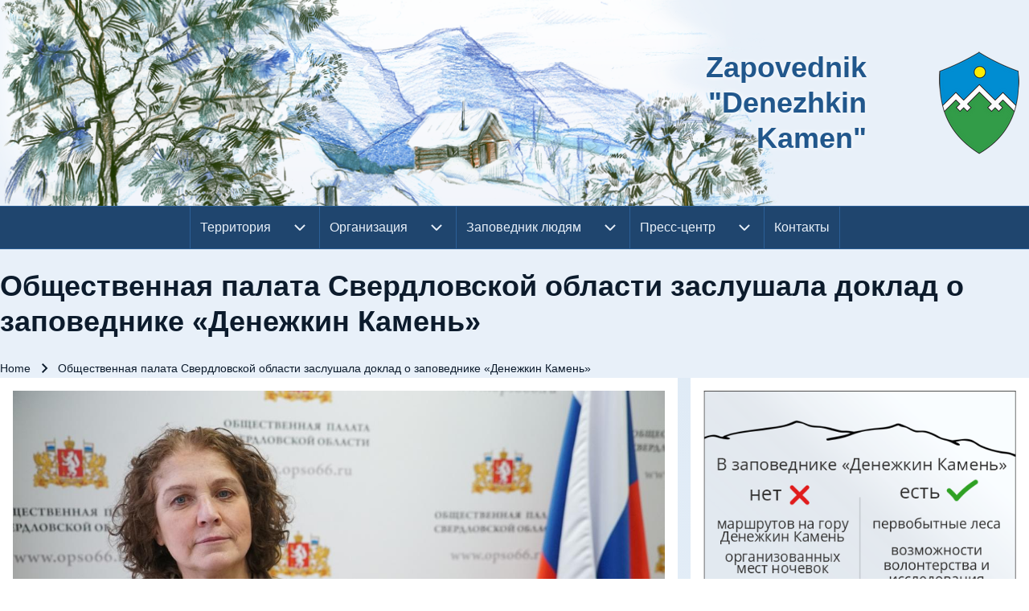

--- FILE ---
content_type: text/html; charset=UTF-8
request_url: http://www.denkamen.ru/en/node/552
body_size: 8946
content:
<!DOCTYPE html>
<html lang="en" dir="ltr" class=" fs-16 gap-16">
  <head>
    <meta charset="utf-8" />
<meta name="Generator" content="Drupal 10 (https://www.drupal.org)" />
<meta name="MobileOptimized" content="width" />
<meta name="HandheldFriendly" content="true" />
<meta name="viewport" content="width=device-width, initial-scale=1.0" />
<link rel="icon" href="/themes/stuff/favicon.ico" type="image/vnd.microsoft.icon" />
<link rel="alternate" hreflang="ru" href="http://www.denkamen.ru/news/2024-02-05" />
<link rel="canonical" href="http://www.denkamen.ru/news/2024-02-05" />
<link rel="shortlink" href="http://www.denkamen.ru/node/552" />

    <title>Общественная палата Свердловской области заслушала доклад о заповеднике «Денежкин Камень» | Zapovednik &quot;Denezhkin Kamen&quot;</title>
    <link rel="stylesheet" media="all" href="/sites/default/files/css/css_RnLFEGxJYfUhHPHzg47pNcaQv3BZiCcs1n0nOd9Et6c.css?delta=0&amp;language=en&amp;theme=solo_denkamen&amp;include=[base64]" />
<link rel="stylesheet" media="all" href="https://fonts.googleapis.com/css2?family=Open+Sans:ital,wght@0,400;0,700;0,800;1,400&amp;display=swap" />
<link rel="stylesheet" media="all" href="/sites/default/files/css/css_EdWM9Ic6x7Vh4kXCOO6Y5lb7GURAiZV3THcul78H2D0.css?delta=2&amp;language=en&amp;theme=solo_denkamen&amp;include=[base64]" />

    
  </head>
  <body class="path-node-552 path-node page-node-type-news">
                    
    
      <div class="dialog-off-canvas-main-canvas" data-off-canvas-main-canvas>
    
<!-- Start: Page Wrapper -->

<div id="page-wrapper" class="page-wrapper sw-1440 sb-992 mn-992 title-l-36 solo__bc-scroll" >

            
    
  
  
          <!-- Start: Header -->
    <header id="header" class="solo-outer lone header name-s-24 name-l-36" role="banner" aria-label="Site header" style="--r-h1:#21578c">
      <div id="header-inner" class="solo-inner solo-col solo-col-1 header-inner">

        
        
                                

<section id="block-solo-denkamen-branding" class="solo-clear solo-block block-system block-system-branding-block">
          
        
  
  
<div class="branding-wrapper">
    <div class="branding-first">
      <a class="site-logo" href="/en" title="Home" rel="Home">
      <img src="/themes/custom/solo_denkamen/img/main_logo.png" class="site-logo-img" alt="Home" />
    </a>
  
    </div>
  
    <div class="branding-second site-name-outer">
          <div class="site-name">
        <a class="site-name-link" href="/en" title="Home" rel="Home">
        Zapovednik &quot;Denezhkin Kamen&quot;
      </a>
      </div>
    
      </div>
  
</div>
</section>


        
      </div>
    </header>
    <!-- End: Header -->
          <!-- Start: Primary Menu -->
    <div id="primary-menu" class="solo-outer lone main-navigation-wrapper primary-menu has-border" role="navigation" aria-label="Main Navigation">
      <div id="primary-menu-inner" class="solo-inner solo-col solo-col-1 primary-menu-inner">
                    <nav  id="block-solo-denkamen-main-menu" class="block block-menu navigation menu--main" aria-labelledby="block-solo-denkamen-main-menu-menu" role="navigation">

                    
    <h2 class="visually-hidden block__title" id="block-solo-denkamen-main-menu-menu">Основная навигация</h2>
    
  
        <div class="solo-clear solo-menu navigation-responsive navigation-primary-responsive navigation-responsive-click menu-align-center expand-right"
     aria-label="Main navigation"
     data-menu-name="main"
     data-interaction-type="navigation-responsive-click">
        <div class="mobile-nav hamburger-icon solo-block">
        <button class="solo-button-menu mobile-menubar-toggler-button"
                data-drupal-selector="mobile-menubar-toggler-button"
                tabindex='0'
                aria-label="Toggle main menu"
                aria-expanded="false"
                aria-controls="main-menubar"
                type="button">
            <span aria-hidden="true">      <svg width="60" height="40" viewbox="0 0 60 40">
    <g stroke-width="4" stroke-linecap="round" stroke-linejoin="round" fill="none" stroke="currentColor" class="svg-stroke">
      <path id="svg-top" d="M10,10 L50,10 Z"></path>
      <path id="svg-middle" d="M10,20 L50,20 Z"></path>
      <path id="svg-bottom" d="M10,30 L50,30 Z"></path>
    </g>
  </svg>
</span>
            <span class="visually-hidden">Toggle main menu</span>
        </button>
    </div>
            

    <ul class="navigation__menubar navigation__responsive navigation__primary navigation__menubar-main"  id="main-menubar--2" role="menubar" data-menu-level="1" aria-orientation="horizontal">
  
        
                      
                    
                
                
    
    
                
            <li class="btn-animate nav__menu-item nav__menu-item-main nav__menubar-item has-sub__menu button-only" role='none' data-link-type="button">
                                    <button class="ds-link dropdown-toggler nav__menu-button nav__menu-button-main dropdown-toggler-parent"  data-drupal-selector="main-sub-menu-1" role="menuitem" aria-controls="main-sub-menu-1" aria-haspopup="true" aria-expanded="false" tabindex="-1" type="button" data-menu-item-id="1"data-link-type="button">
            <span class="menu__url-title-disabled">Территория</span>
            <span class="visually-hidden">Территория sub-navigation</span>
            <span class="toggler-icon dropdown-arrow">      <svg aria-hidden="true" width="24" height="24" viewbox="0 0 24 24" stroke-width="2" stroke-linecap="butt" stroke-linejoin="bevel" fill="none" stroke="currentColor" class="svg-stroke">
    <path d="M6 9l6 6 6-6"/>
  </svg>
</span>
        </button>
    
    
                        

    <ul class="sub__menu sub__menu-main" id="main-sub-menu-1" tabindex="-1"  id="main-submenu--2" role="menu" tabindex="-1" aria-hidden="true" data-menu-level="2" aria-orientation="vertical">
  
        
            
                    
                
                
    
    
                
                   <li class="btn-animate nav__menu-item nav__menu-item-main nav__submenu-item link-only" role='none' data-link-type="link">
                                            
                                                        <a href="/en/node/400" class="nav__menu-link nav__menu-link-main" role="menuitem" tabindex="-1" data-drupal-link-system-path="node/400" data-inactive="true">        <span class="menu__url-title">Особо ценные природные объекты</span>
      </a>
                        
        </li>
    
            
                    
                
                
    
    
                
                   <li class="btn-animate nav__menu-item nav__menu-item-main nav__submenu-item link-only" role='none' data-link-type="link">
                                            
                                                        <a href="/en/node/399" class="nav__menu-link nav__menu-link-main" role="menuitem" tabindex="-1" data-drupal-link-system-path="node/399" data-inactive="true">        <span class="menu__url-title">Биоразнообразие</span>
      </a>
                        
        </li>
    
            
                    
                
                
    
    
                
                   <li class="btn-animate nav__menu-item nav__menu-item-main nav__submenu-item link-only" role='none' data-link-type="link">
                                            
                                                        <a href="/en/node/402" class="nav__menu-link nav__menu-link-main" role="menuitem" tabindex="-1" data-drupal-link-system-path="node/402" data-inactive="true">        <span class="menu__url-title">Редкие и находящиеся под угрозой исчезновения виды</span>
      </a>
                        
        </li>
    
            
                    
                
                
    
    
                
                   <li class="btn-animate nav__menu-item nav__menu-item-main nav__submenu-item link-only" role='none' data-link-type="link">
                                            
                                                        <a href="/en/node/395" class="nav__menu-link nav__menu-link-main" role="menuitem" tabindex="-1" data-drupal-link-system-path="node/395" data-inactive="true">        <span class="menu__url-title">Рельеф</span>
      </a>
                        
        </li>
    
            
                    
                
                
    
    
                
                   <li class="btn-animate nav__menu-item nav__menu-item-main nav__submenu-item link-only" role='none' data-link-type="link">
                                            
                                                        <a href="/en/node/427" class="nav__menu-link nav__menu-link-main" role="menuitem" tabindex="-1" data-drupal-link-system-path="node/427" data-inactive="true">        <span class="menu__url-title">Типы растительных сообществ</span>
      </a>
                        
        </li>
    
            
                    
                
                
    
    
                
                   <li class="btn-animate nav__menu-item nav__menu-item-main nav__submenu-item link-only" role='none' data-link-type="link">
                                            
                                                        <a href="/en/node/397" class="nav__menu-link nav__menu-link-main" role="menuitem" tabindex="-1" data-drupal-link-system-path="node/397" data-inactive="true">        <span class="menu__url-title">Основные экосистемы</span>
      </a>
                        
        </li>
    
            
                    
                
                
    
    
                
                   <li class="btn-animate nav__menu-item nav__menu-item-main nav__submenu-item link-only" role='none' data-link-type="link">
                                            
                                                        <a href="/en/node/396" class="nav__menu-link nav__menu-link-main" role="menuitem" tabindex="-1" data-drupal-link-system-path="node/396" data-inactive="true">        <span class="menu__url-title">Гидрография</span>
      </a>
                        
        </li>
    
            
                    
                
                
    
    
                
                   <li class="btn-animate nav__menu-item nav__menu-item-main nav__submenu-item link-only" role='none' data-link-type="link">
                                            
                                                        <a href="/en/node/394" class="nav__menu-link nav__menu-link-main" role="menuitem" tabindex="-1" data-drupal-link-system-path="node/394" data-inactive="true">        <span class="menu__url-title">Климат</span>
      </a>
                        
        </li>
    
            
                    
                
                
    
    
                
                   <li class="btn-animate nav__menu-item nav__menu-item-main nav__submenu-item link-only" role='none' data-link-type="link">
                                            
                                                        <a href="/en/node/398" class="nav__menu-link nav__menu-link-main" role="menuitem" tabindex="-1" data-drupal-link-system-path="node/398" data-inactive="true">        <span class="menu__url-title">Лесной фонд</span>
      </a>
                        
        </li>
    
            
                    
                
                
    
    
                
                   <li class="btn-animate nav__menu-item nav__menu-item-main nav__submenu-item link-only" role='none' data-link-type="link">
                                            
                                                        <a href="/en/node/392" class="nav__menu-link nav__menu-link-main" role="menuitem" tabindex="-1" data-drupal-link-system-path="node/392" data-inactive="true">        <span class="menu__url-title">Нарушенность территории</span>
      </a>
                        
        </li>
      </ul>
 
        </li>
    
                      
                    
                
                
    
    
                
            <li class="btn-animate nav__menu-item nav__menu-item-main nav__menubar-item has-sub__menu button-only" role='none' data-link-type="button">
                                    <button class="ds-link dropdown-toggler nav__menu-button nav__menu-button-main dropdown-toggler-parent"  data-drupal-selector="main-sub-menu-2--2" role="menuitem" aria-controls="main-sub-menu-2--2" aria-haspopup="true" aria-expanded="false" tabindex="-1" type="button" data-menu-item-id="2"data-link-type="button">
            <span class="menu__url-title-disabled">Организация</span>
            <span class="visually-hidden">Организация sub-navigation</span>
            <span class="toggler-icon dropdown-arrow">      <svg aria-hidden="true" width="24" height="24" viewbox="0 0 24 24" stroke-width="2" stroke-linecap="butt" stroke-linejoin="bevel" fill="none" stroke="currentColor" class="svg-stroke">
    <path d="M6 9l6 6 6-6"/>
  </svg>
</span>
        </button>
    
    
                        

    <ul class="sub__menu sub__menu-main" id="main-sub-menu-2--2" tabindex="-1"  id="main-submenu--3" role="menu" tabindex="-1" aria-hidden="true" data-menu-level="2" aria-orientation="vertical">
  
        
            
                    
                
                
    
    
                
                   <li class="btn-animate nav__menu-item nav__menu-item-main nav__submenu-item link-only" role='none' data-link-type="link">
                                            
                                                        <a href="/en/node/383" class="nav__menu-link nav__menu-link-main" role="menuitem" tabindex="-1" data-drupal-link-system-path="node/383" data-inactive="true">        <span class="menu__url-title">О заповеднике</span>
      </a>
                        
        </li>
    
            
                    
                
                
    
    
                
                   <li class="btn-animate nav__menu-item nav__menu-item-main nav__submenu-item link-only" role='none' data-link-type="link">
                                            
                                                        <a href="/en/node/388" class="nav__menu-link nav__menu-link-main" role="menuitem" tabindex="-1" data-drupal-link-system-path="node/388" data-inactive="true">        <span class="menu__url-title">Охрана территории и ее режим</span>
      </a>
                        
        </li>
    
            
                    
                
                
    
    
                
                   <li class="btn-animate nav__menu-item nav__menu-item-main nav__submenu-item link-only" role='none' data-link-type="link">
                                            
                                                        <a href="/en/node/516" class="nav__menu-link nav__menu-link-main" role="menuitem" tabindex="-1" data-drupal-link-system-path="node/516" data-inactive="true">        <span class="menu__url-title">Контрольно-надзорная деятельность</span>
      </a>
                        
        </li>
    
            
                    
                
                
    
    
                
                   <li class="btn-animate nav__menu-item nav__menu-item-main nav__submenu-item link-only" role='none' data-link-type="link">
                                            
                                                        <a href="/en/node/406" class="nav__menu-link nav__menu-link-main" role="menuitem" tabindex="-1" data-drupal-link-system-path="node/406" data-inactive="true">        <span class="menu__url-title">Научные исследования</span>
      </a>
                        
        </li>
    
            
                    
                
                
    
    
                
                   <li class="btn-animate nav__menu-item nav__menu-item-main nav__submenu-item link-only" role='none' data-link-type="link">
                                            
                                                        <a href="/en/node/389" class="nav__menu-link nav__menu-link-main" role="menuitem" tabindex="-1" data-drupal-link-system-path="node/389" data-inactive="true">        <span class="menu__url-title">Экологическое просвещение</span>
      </a>
                        
        </li>
    
            
                    
                
                
    
    
                
                   <li class="btn-animate nav__menu-item nav__menu-item-main nav__submenu-item link-only" role='none' data-link-type="link">
                                            
                                                        <a href="/en/node/430" class="nav__menu-link nav__menu-link-main" role="menuitem" tabindex="-1" data-drupal-link-system-path="node/430" data-inactive="true">        <span class="menu__url-title">История организации</span>
      </a>
                        
        </li>
    
            
                    
                
                
    
    
                
                   <li class="btn-animate nav__menu-item nav__menu-item-main nav__submenu-item link-only" role='none' data-link-type="link">
                                            
                                                        <a href="/en/node/386" class="nav__menu-link nav__menu-link-main" role="menuitem" tabindex="-1" data-drupal-link-system-path="node/386" data-inactive="true">        <span class="menu__url-title">Команда</span>
      </a>
                        
        </li>
    
            
                    
                
                
    
    
                
                   <li class="btn-animate nav__menu-item nav__menu-item-main nav__submenu-item link-only" role='none' data-link-type="link">
                                            
                                                        <a href="/en/node/587" title="12" class="nav__menu-link nav__menu-link-main" role="menuitem" tabindex="-1" data-drupal-link-system-path="node/587" data-inactive="true">        <span class="menu__url-title">Вакансии</span>
      </a>
                        
        </li>
      </ul>
 
        </li>
    
                      
                    
                
                
    
    
                
            <li class="btn-animate nav__menu-item nav__menu-item-main nav__menubar-item has-sub__menu button-only" role='none' data-link-type="button">
                                    <button class="ds-link dropdown-toggler nav__menu-button nav__menu-button-main dropdown-toggler-parent"  data-drupal-selector="main-sub-menu-3--3" role="menuitem" aria-controls="main-sub-menu-3--3" aria-haspopup="true" aria-expanded="false" tabindex="-1" type="button" data-menu-item-id="3"data-link-type="button">
            <span class="menu__url-title-disabled">Заповедник людям</span>
            <span class="visually-hidden">Заповедник людям sub-navigation</span>
            <span class="toggler-icon dropdown-arrow">      <svg aria-hidden="true" width="24" height="24" viewbox="0 0 24 24" stroke-width="2" stroke-linecap="butt" stroke-linejoin="bevel" fill="none" stroke="currentColor" class="svg-stroke">
    <path d="M6 9l6 6 6-6"/>
  </svg>
</span>
        </button>
    
    
                        

    <ul class="sub__menu sub__menu-main" id="main-sub-menu-3--3" tabindex="-1"  id="main-submenu--4" role="menu" tabindex="-1" aria-hidden="true" data-menu-level="2" aria-orientation="vertical">
  
        
            
                    
                
                
    
    
                
                   <li class="btn-animate nav__menu-item nav__menu-item-main nav__submenu-item link-only" role='none' data-link-type="link">
                                            
                                                        <a href="/en/node/409" class="nav__menu-link nav__menu-link-main" role="menuitem" tabindex="-1" data-drupal-link-system-path="node/409" data-inactive="true">        <span class="menu__url-title">Школа природы «Денежкин Камень»</span>
      </a>
                        
        </li>
    
                      
                    
                
                
    
    
                
            <li class="btn-animate nav__menu-item nav__menu-item-main nav__submenu-item has-sub__menu button-only" role='none' data-link-type="button">
                                    <button class="ds-link dropdown-toggler nav__menu-button nav__menu-button-main dropdown-toggler-child"  data-drupal-selector="main-sub-menu-2--4" role="menuitem" aria-controls="main-sub-menu-2--4" aria-haspopup="true" aria-expanded="false" tabindex="-1" type="button" data-menu-item-id="2"data-link-type="button">
            <span class="menu__url-title-disabled">Фестиваль «Денежкин Звон»</span>
            <span class="visually-hidden">Фестиваль «Денежкин Звон» sub-navigation</span>
            <span class="toggler-icon dropdown-arrow">      <svg aria-hidden="true" width="24" height="24" viewbox="0 0 24 24" stroke-width="2" stroke-linecap="butt" stroke-linejoin="bevel" fill="none" stroke="currentColor" class="svg-stroke">
    <path d="M6 9l6 6 6-6"/>
  </svg>
</span>
        </button>
    
    
                        

    <ul class="sub__menu sub__menu-main" id="main-sub-menu-2--4" tabindex="-1"  id="main-submenu--5" role="menu" tabindex="-1" aria-hidden="true" data-menu-level="3" aria-orientation="vertical">
  
        
            
                    
                
                
    
    
                
                   <li class="btn-animate nav__menu-item nav__menu-item-main nav__submenu-item link-only" role='none' data-link-type="link">
                                            
                                                        <a href="/en/node/410" class="nav__menu-link nav__menu-link-main" role="menuitem" tabindex="-1" data-drupal-link-system-path="node/410" data-inactive="true">        <span class="menu__url-title">Фестиваль «Денежкин звон»</span>
      </a>
                        
        </li>
    
            
                    
                
                
    
    
                
                   <li class="btn-animate nav__menu-item nav__menu-item-main nav__submenu-item link-only" role='none' data-link-type="link">
                                            
                                                        <a href="/en/node/584" class="nav__menu-link nav__menu-link-main" role="menuitem" tabindex="-1" data-drupal-link-system-path="node/584" data-inactive="true">        <span class="menu__url-title">Итоги фестиваля «Денежкин звон-2025»</span>
      </a>
                        
        </li>
      </ul>
 
        </li>
    
                      
                    
                
                
    
    
                
            <li class="btn-animate nav__menu-item nav__menu-item-main nav__submenu-item has-sub__menu button-only" role='none' data-link-type="button">
                                    <button class="ds-link dropdown-toggler nav__menu-button nav__menu-button-main dropdown-toggler-child"  data-drupal-selector="main-sub-menu-3--4" role="menuitem" aria-controls="main-sub-menu-3--4" aria-haspopup="true" aria-expanded="false" tabindex="-1" type="button" data-menu-item-id="3"data-link-type="button">
            <span class="menu__url-title-disabled">Экологические маршруты</span>
            <span class="visually-hidden">Экологические маршруты sub-navigation</span>
            <span class="toggler-icon dropdown-arrow">      <svg aria-hidden="true" width="24" height="24" viewbox="0 0 24 24" stroke-width="2" stroke-linecap="butt" stroke-linejoin="bevel" fill="none" stroke="currentColor" class="svg-stroke">
    <path d="M6 9l6 6 6-6"/>
  </svg>
</span>
        </button>
    
    
                        

    <ul class="sub__menu sub__menu-main" id="main-sub-menu-3--4" tabindex="-1"  id="main-submenu--6" role="menu" tabindex="-1" aria-hidden="true" data-menu-level="3" aria-orientation="vertical">
  
        
            
                    
                
                
    
    
                
                   <li class="btn-animate nav__menu-item nav__menu-item-main nav__submenu-item link-only" role='none' data-link-type="link">
                                            
                                                        <a href="/en/node/414" class="nav__menu-link nav__menu-link-main" role="menuitem" tabindex="-1" data-drupal-link-system-path="node/414" data-inactive="true">        <span class="menu__url-title">Два континента</span>
      </a>
                        
        </li>
    
            
                    
                
                
    
    
                
                   <li class="btn-animate nav__menu-item nav__menu-item-main nav__submenu-item link-only" role='none' data-link-type="link">
                                            
                                                        <a href="/en/node/415" class="nav__menu-link nav__menu-link-main" role="menuitem" tabindex="-1" data-drupal-link-system-path="node/415" data-inactive="true">        <span class="menu__url-title">Сосьва</span>
      </a>
                        
        </li>
      </ul>
 
        </li>
    
                      
                    
                
                
    
    
                
            <li class="btn-animate nav__menu-item nav__menu-item-main nav__submenu-item has-sub__menu button-only" role='none' data-link-type="button">
                                    <button class="ds-link dropdown-toggler nav__menu-button nav__menu-button-main dropdown-toggler-child"  data-drupal-selector="main-sub-menu-4--3" role="menuitem" aria-controls="main-sub-menu-4--3" aria-haspopup="true" aria-expanded="false" tabindex="-1" type="button" data-menu-item-id="4"data-link-type="button">
            <span class="menu__url-title-disabled">Услуги и цены</span>
            <span class="visually-hidden">Услуги и цены sub-navigation</span>
            <span class="toggler-icon dropdown-arrow">      <svg aria-hidden="true" width="24" height="24" viewbox="0 0 24 24" stroke-width="2" stroke-linecap="butt" stroke-linejoin="bevel" fill="none" stroke="currentColor" class="svg-stroke">
    <path d="M6 9l6 6 6-6"/>
  </svg>
</span>
        </button>
    
    
                        

    <ul class="sub__menu sub__menu-main" id="main-sub-menu-4--3" tabindex="-1"  id="main-submenu--7" role="menu" tabindex="-1" aria-hidden="true" data-menu-level="3" aria-orientation="vertical">
  
        
            
                    
                
                
    
    
                
                   <li class="btn-animate nav__menu-item nav__menu-item-main nav__submenu-item link-only" role='none' data-link-type="link">
                                            
                                                        <a href="/en/node/518" class="nav__menu-link nav__menu-link-main" role="menuitem" tabindex="-1" data-drupal-link-system-path="node/518" data-inactive="true">        <span class="menu__url-title">Посещение территории</span>
      </a>
                        
        </li>
    
            
                    
                
                
    
    
                
                   <li class="btn-animate nav__menu-item nav__menu-item-main nav__submenu-item link-only" role='none' data-link-type="link">
                                            
                                                        <a href="/en/node/585" class="nav__menu-link nav__menu-link-main" role="menuitem" tabindex="-1" data-drupal-link-system-path="node/585" data-inactive="true">        <span class="menu__url-title">Приехать в &quot;Школу природы&quot;</span>
      </a>
                        
        </li>
      </ul>
 
        </li>
    
            
                    
                
                
    
    
                
                   <li class="btn-animate nav__menu-item nav__menu-item-main nav__submenu-item link-only" role='none' data-link-type="link">
                                            
                                                        <a href="/en/node/423" class="nav__menu-link nav__menu-link-main" role="menuitem" tabindex="-1" data-drupal-link-system-path="node/423" data-inactive="true">        <span class="menu__url-title">Волонтерство</span>
      </a>
                        
        </li>
    
                      
                    
                
                
    
    
                
            <li class="btn-animate nav__menu-item nav__menu-item-main nav__submenu-item has-sub__menu button-only" role='none' data-link-type="button">
                                    <button class="ds-link dropdown-toggler nav__menu-button nav__menu-button-main dropdown-toggler-child"  data-drupal-selector="main-sub-menu-6--3" role="menuitem" aria-controls="main-sub-menu-6--3" aria-haspopup="true" aria-expanded="false" tabindex="-1" type="button" data-menu-item-id="6"data-link-type="button">
            <span class="menu__url-title-disabled">Наши правила</span>
            <span class="visually-hidden">Наши правила sub-navigation</span>
            <span class="toggler-icon dropdown-arrow">      <svg aria-hidden="true" width="24" height="24" viewbox="0 0 24 24" stroke-width="2" stroke-linecap="butt" stroke-linejoin="bevel" fill="none" stroke="currentColor" class="svg-stroke">
    <path d="M6 9l6 6 6-6"/>
  </svg>
</span>
        </button>
    
    
                        

    <ul class="sub__menu sub__menu-main" id="main-sub-menu-6--3" tabindex="-1"  id="main-submenu--8" role="menu" tabindex="-1" aria-hidden="true" data-menu-level="3" aria-orientation="vertical">
  
        
            
                    
                
                
    
    
                
                   <li class="btn-animate nav__menu-item nav__menu-item-main nav__submenu-item link-only" role='none' data-link-type="link">
                                            
                                                        <a href="/en/node/417" class="nav__menu-link nav__menu-link-main" role="menuitem" tabindex="-1" data-drupal-link-system-path="node/417" data-inactive="true">        <span class="menu__url-title">Правила посещения</span>
      </a>
                        
        </li>
    
            
                    
                
                
    
    
                
                   <li class="btn-animate nav__menu-item nav__menu-item-main nav__submenu-item link-only" role='none' data-link-type="link">
                                            
                                                        <a href="/en/node/418" class="nav__menu-link nav__menu-link-main" role="menuitem" tabindex="-1" data-drupal-link-system-path="node/418" data-inactive="true">        <span class="menu__url-title">Техника безопасности</span>
      </a>
                        
        </li>
      </ul>
 
        </li>
    
            
                    
                
                
    
    
                
                   <li class="btn-animate nav__menu-item nav__menu-item-main nav__submenu-item link-only" role='none' data-link-type="link">
                                            
                                                        <a href="/en/node/420" class="nav__menu-link nav__menu-link-main" role="menuitem" tabindex="-1" data-drupal-link-system-path="node/420" data-inactive="true">        <span class="menu__url-title">Останови огонь</span>
      </a>
                        
        </li>
    
            
                    
                
                
    
    
                
                   <li class="btn-animate nav__menu-item nav__menu-item-main nav__submenu-item link-only" role='none' data-link-type="link">
                                            
                                                        <a href="/en/node/422" class="nav__menu-link nav__menu-link-main" role="menuitem" tabindex="-1" data-drupal-link-system-path="node/422" data-inactive="true">        <span class="menu__url-title">Сохрани лес</span>
      </a>
                        
        </li>
    
            
                    
                
                
    
    
                
                   <li class="btn-animate nav__menu-item nav__menu-item-main nav__submenu-item link-only" role='none' data-link-type="link">
                                            
                                                        <a href="/en/node/424" class="nav__menu-link nav__menu-link-main" role="menuitem" tabindex="-1" data-drupal-link-system-path="node/424" data-inactive="true">        <span class="menu__url-title">Благотворительность</span>
      </a>
                        
        </li>
      </ul>
 
        </li>
    
                      
                    
                
                
    
    
                
            <li class="btn-animate nav__menu-item nav__menu-item-main nav__menubar-item has-sub__menu button-only" role='none' data-link-type="button">
                                    <button class="ds-link dropdown-toggler nav__menu-button nav__menu-button-main dropdown-toggler-parent"  data-drupal-selector="main-sub-menu-4--4" role="menuitem" aria-controls="main-sub-menu-4--4" aria-haspopup="true" aria-expanded="false" tabindex="-1" type="button" data-menu-item-id="4"data-link-type="button">
            <span class="menu__url-title-disabled">Пресс-центр</span>
            <span class="visually-hidden">Пресс-центр sub-navigation</span>
            <span class="toggler-icon dropdown-arrow">      <svg aria-hidden="true" width="24" height="24" viewbox="0 0 24 24" stroke-width="2" stroke-linecap="butt" stroke-linejoin="bevel" fill="none" stroke="currentColor" class="svg-stroke">
    <path d="M6 9l6 6 6-6"/>
  </svg>
</span>
        </button>
    
    
                        

    <ul class="sub__menu sub__menu-main" id="main-sub-menu-4--4" tabindex="-1"  id="main-submenu--9" role="menu" tabindex="-1" aria-hidden="true" data-menu-level="2" aria-orientation="vertical">
  
        
            
                    
                
                
    
    
                
                   <li class="btn-animate nav__menu-item nav__menu-item-main nav__submenu-item link-only" role='none' data-link-type="link">
                                            
                                                        <a href="/en/news" class="nav__menu-link nav__menu-link-main" role="menuitem" tabindex="-1" data-drupal-link-system-path="news" data-inactive="true">        <span class="menu__url-title">Новости и события</span>
      </a>
                        
        </li>
    
            
                    
                
                
    
    
                
                   <li class="btn-animate nav__menu-item nav__menu-item-main nav__submenu-item link-only" role='none' data-link-type="link">
                                            
                                                        <a href="/en/photos" class="nav__menu-link nav__menu-link-main" role="menuitem" tabindex="-1" data-drupal-link-system-path="photos" data-inactive="true">        <span class="menu__url-title">Фотогалереи</span>
      </a>
                        
        </li>
    
            
                    
                
                
    
    
                
                   <li class="btn-animate nav__menu-item nav__menu-item-main nav__submenu-item link-only" role='none' data-link-type="link">
                                            
                                                        <a href="/en/video" class="nav__menu-link nav__menu-link-main" role="menuitem" tabindex="-1" data-drupal-link-system-path="video" data-inactive="true">        <span class="menu__url-title">Видео</span>
      </a>
                        
        </li>
      </ul>
 
        </li>
    
            
                    
                
                
    
    
                
                   <li class="btn-animate nav__menu-item nav__menu-item-main nav__menubar-item link-only" role='none' data-link-type="link">
                                            
                                                        <a href="/en/node/35" class="nav__menu-link nav__menu-link-main" role="menuitem" tabindex="-1" data-drupal-link-system-path="node/35" data-inactive="true">        <span class="menu__url-title">Контакты</span>
      </a>
                        
        </li>
      </ul>
 
</div>

  </nav>


      </div>
    </div>
    <!-- End: Primary Menu -->
    
            
    

      
        <!-- Start: System Messages -->
    <div id="system-messages" role="region" aria-label="System Messages" class="solo-outer lone system-messages" >
      <div id="system-messages-inner" class="solo-inner solo-col solo-col-1 system-messages-inner">
                <div data-drupal-messages-fallback class="hidden"></div>


      </div>
    </div>
    <!-- End: System Messages -->
  
        <!-- Start: Page Title -->
    <div id="page-title" class="solo-outer lone page-title" >
      <div id="page-title-inner" class="solo-inner solo-col solo-col-1 fade-inner page-title-inner">
            

<div id="block-solo-denkamen-page-title" class="block block-core block-page-title-block">
  
  
  <h1 class="page-title-text">
<span>Общественная палата Свердловской области заслушала доклад о заповеднике «Денежкин Камень»</span>
</h1>


  
</div>


      </div>
    </div>
    <!-- End: Page Title -->
  
        <!-- Start: Page Title -->
    <div id="breadcrumb" aria-label="Breadcrumb" class="solo-outer lone breadcrumb" >
      <div id="breadcrumb-inner" class="solo-inner solo-col solo-col-1 fade-inner breadcrumb-inner">
            

<section id="block-solo-denkamen-breadcrumbs" class="solo-clear solo-block block-system block-system-breadcrumb-block">
          
        
  
      
  <nav class="solo-block breadcrumb-nav" role="navigation" aria-labelledby="system-breadcrumb">
    <h2 id="system-breadcrumb" class="visually-hidden">Breadcrumb</h2>
    <ul class="solo-ul solo-medium breadcrumb-menu">
              <li>
                                    <a class="btn-animate" href="/en">Home</a>
                                                  <svg class="breadcrumb-sep" height="24" viewBox="0 -960 960 960" width="24" xmlns="http://www.w3.org/2000/svg">
                <path d="m504-480-184-184 56-56 240 240-240 240-56-56z"/>
              </svg>
                              </li>
              <li>
                                    <span class="breadcrumb-title">Общественная палата Свердловской области заслушала доклад о заповеднике «Денежкин Камень»</span>
                                                      </li>
          </ul>
  </nav>

  </section>


      </div>
    </div>
    <!-- End: Page Title -->
  
  


      
      



  <!-- Start: Main -->
  <div id="main-container" class="solo-outer multi main-container active-main-2" >
    <div id="main-container-inner" class="solo-inner solo-col main-container-inner solo-col-2-1 left-main-right">
      <!-- Start: Main Container -->

    
          <!-- Start: Main Content -->
      <div id="sidebar-box-main" class="region-outer main-box sidebar-box-main" role="main">
        <div class="region-inner main-box-inner sidebar-box-main-inner fade-inner region-left" >
                        

<section id="block-solo-denkamen-content" class="solo-clear solo-block block-system block-system-main-block">
          
        
  
      
<article lang="ru" class="node solo-clear node--type-news node--promoted node--view-mode-full">

  <header class="solo-clear node__header header-is-empty">
    
        

    
  </header>

  <div class="solo-clear node__content">
    
      <div class="field field--name-field-images field--type-image field--label-hidden field__items">
              <div class="field__item">  <img loading="lazy" src="/sites/default/files/styles/fullsize/public/dsc00063_1.jpg?itok=5NTlq2b6" width="1199" height="800" alt="" class="solo-image image-style-fullsize" />


</div>
              <div class="field__item">  <img loading="lazy" src="/sites/default/files/styles/fullsize/public/dsc00206_1.jpg?itok=tt52iX4m" width="1199" height="800" alt="" class="solo-image image-style-fullsize" />


</div>
              <div class="field__item">  <img loading="lazy" src="/sites/default/files/styles/fullsize/public/dsc00342_1.jpg?itok=bNqdm75A" width="1199" height="800" alt="" class="solo-image image-style-fullsize" />


</div>
          </div>
  
            <div class="field field--name-body field--type-text-with-summary field--label-hidden field__item"><!--image fid="1444" thumbnail="illustration" fullsize="realsize"--><p>
Директор заповедника «Денежкин Камень» Анна Квашнина приняла участие в заседании совета Общественной палаты Свердловской области. В повестке дня заседания отдельный доклад о деятельности заповедника «Денежкин Камень» и проблемные вопросы функционирования особо охраняемых природных территорий: страхование инспекторов, нормы противопожарного оснащения и профилактика лесных пожаров. Анна Евгеньевна рассказала совету о заповеднике «Денежкин Камень», о его уникальности и значимости в заповедной системе России. Обозначила текущие проблемы сотрудников особо охраняемой природной территории, особенно заострив внимание собравшихся на теме взаимодействия всех служб и ведомств во время особого противопожарного режима.</p>
<!--image fid="1445" thumbnail="illustration" fullsize="realsize"--><!--image fid="1446" thumbnail="illustration" fullsize="realsize"--></div>
      
  </div>

</article>

  </section>


        </div>
      </div>
      <!-- End: Main Content -->
    
          <!-- Start: Right SideBar -->
      <div id="sidebar-box-second" class="region-outer main-box main-box-sides sidebar-box-second" role="complementary" aria-label="Sidebar Second">
        <div class="region-inner main-box-inner sidebar-box-second-inner fade-inner region-left" >
              

<section id="block-solo-denkamen-preduprezhdenie-2" class="solo-clear solo-block block-block-content block-block-content1ec91e99-032e-43bb-87eb-a113bb2266bf">
          
        
  
      
            <div class="field field--name-body field--type-text-with-summary field--label-hidden field__item"><div class="media media--type-image media--view-mode-default">
  
      
  <div class="field field--name-field-media-image field--type-image field--label-visually_hidden">
    <label class="field__label visually-hidden">Изображение</label>
              <div class="field__item">
<a href="http://www.denkamen.ru/sites/default/files/styles/fullsize/public/2025-07/%D0%91%D0%B0%D0%BD%D0%B5%D1%80%20%D0%BF%D1%80%D0%B5%D0%B4%D1%83%D0%BF%D1%80%D0%B5%D0%B6%D0%B4%D0%B5%D0%BD%D0%B8%D0%B5.png?itok=-uPz_xnK" aria-label="{&quot;alt&quot;:&quot;в Камне есть\нет&quot;}" role="button" title="в Камне есть\нет" data-colorbox-gallery class="colorbox" aria-controls="colorbox-t_nUYTQuuA8" data-cbox-img-attrs="{&quot;alt&quot;:&quot;в Камне есть\нет&quot;}"><img id="colorbox-t_nUYTQuuA8" src="/sites/default/files/styles/fullsize/public/2025-07/%D0%91%D0%B0%D0%BD%D0%B5%D1%80%20%D0%BF%D1%80%D0%B5%D0%B4%D1%83%D0%BF%D1%80%D0%B5%D0%B6%D0%B4%D0%B5%D0%BD%D0%B8%D0%B5.png?itok=-uPz_xnK" width="466" height="338" alt="в Камне есть\нет" loading="lazy" class="solo-image image-style-fullsize">

</a>
</div>
          </div>

  </div>
</div>
      
  </section>


<section class="views-element-container solo-clear solo-block block-views block-views-blockphotos-block-1" id="block-solo-denkamen-views-block-photos-block-1">
          
          <h2 class="solo-block-title">Фотогалерея</h2>
        
  
      <div class="solo-clear element-container-wrapper"><div class="solo-clear view view-photos view-id-photos view-display-id-block_1 js-view-dom-id-a31a1148c2a0f5ab86252942dab50e26677dc58f6588af2862f179347d1deef2">
  
    
      
      <div class="view-content">
          <div class="solo-clear views-row"><div class="views-field views-field-title"><h3 class="field-content"><a href="/photos/2025-07-20" hreflang="ru">Гора Денежкин Камень</a></h3></div><div class="views-field views-field-field-images"><div class="field-content">  <a href="/photos/2025-07-20" hreflang="ru"><img loading="lazy" src="/sites/default/files/styles/thumbnail/public/dk_002.jpg?itok=byxF3Orj" width="270" height="130" alt="" class="solo-image image-style-thumbnail" />

</a>
</div></div></div>

    </div>
  
          </div>
</div>

  </section>


        </div>
      </div>
      <!-- End: Right SideBar -->
    
      <!-- End: Main Container -->
    </div>
  </div>
<!-- End: Main -->

    





      



  <!-- Start: Bottom Container -->
  <div id="bottom-container" class="solo-outer multi bottom-container active-bottom-1" >

    <div id="bottom-container-inner" class="solo-inner solo-col bottom-container-inner solo-col-1">

    
    
    
          <!-- Start: Bottom Fourth -->
      <div id="bottom-box-fourth" class="region-outer bottom-box bottom-box-fourth">
        <div class="region-inner bottom-box-inner bottom-box-fourth-inner fade-inner region-center" >
              <nav  id="block-solo-denkamen-footer" class="block block-menu navigation menu--footer" aria-labelledby="block-solo-denkamen-footer-menu" role="navigation">

                    
    <h2 class="visually-hidden block__title" id="block-solo-denkamen-footer-menu">Footer menu</h2>
    
  
        <div class="solo-clear solo-menu navigation-default">
                        <ul  class="navigation__menubar navigation__default navigation__menubar-footer"
             id="footer-menubar--11" role="menubar">
                                
                                                              
                                                    
                                                
                                                
            
            
                                                
                                    <li class="btn-animate nav__menu-item nav__menu-item-footer nav__menubar-item has-sub__menu button-only" role='none' data-menu-parent="true" data-link-type="button">
                                                                            <button class="ds-link dropdown-toggler nav__menu-button nav__menu-button-footer dropdown-toggler-parent"  data-drupal-selector="footer-sub-menu-1" role="menuitem" aria-controls="footer-sub-menu-1" aria-haspopup="true" aria-expanded="false" tabindex="-1" type="button" data-menu-item-id="1"data-link-type="button">
                    <span class="menu__url-title-disabled">Документы</span>
                    <span class="visually-hidden">Документы sub-navigation</span>
                    <span class="toggler-icon dropdown-arrow">      <svg aria-hidden="true" width="24" height="24" viewbox="0 0 24 24" stroke-width="2" stroke-linecap="butt" stroke-linejoin="bevel" fill="none" stroke="currentColor" class="svg-stroke">
    <path d="M6 9l6 6 6-6"/>
  </svg>
</span>
                </button>
            
                                                                                            <ul  class="sub__menu sub__menu-footer" id="footer-sub-menu-1" tabindex="-1"
                 id="footer-submenu--11" role="menu" tabindex="-1" aria-hidden="true">
                                    
                                    
                                                    
                                                
                                                
            
            
                                                
                                                   <li class="btn-animate nav__menu-item nav__menu-item-footer nav__submenu-item link-only" role='none' data-link-type="link">
                                                                            
                                                                                        <a href="/en/node/381" class="nav__menu-link nav__menu-link-footer" role="menuitem" tabindex="-1" data-drupal-link-system-path="node/381" data-inactive="true">                <span class="menu__url-title">Устав и Положение</span>
              </a>
                                                                            </li>
        
                                    
                                                    
                                                
                                                
            
            
                                                
                                                   <li class="btn-animate nav__menu-item nav__menu-item-footer nav__submenu-item link-only" role='none' data-link-type="link">
                                                                            
                                                                                        <a href="/en/node/379" class="nav__menu-link nav__menu-link-footer" role="menuitem" tabindex="-1" data-drupal-link-system-path="node/379" data-inactive="true">                <span class="menu__url-title">Правоустанавливающие документы</span>
              </a>
                                                                            </li>
        
                                    
                                                    
                                                
                                                
            
            
                                                
                                                   <li class="btn-animate nav__menu-item nav__menu-item-footer nav__submenu-item link-only" role='none' data-link-type="link">
                                                                            
                                                                                        <a href="/en/node/380" class="nav__menu-link nav__menu-link-footer" role="menuitem" tabindex="-1" data-drupal-link-system-path="node/380" data-inactive="true">                <span class="menu__url-title">Правоудостоверяющие документы</span>
              </a>
                                                                            </li>
        
                                    
                                                    
                                                
                                                
            
            
                                                
                                                   <li class="btn-animate nav__menu-item nav__menu-item-footer nav__submenu-item link-only" role='none' data-link-type="link">
                                                                            
                                                                                        <a href="/en/node/569" class="nav__menu-link nav__menu-link-footer" role="menuitem" tabindex="-1" data-drupal-link-system-path="node/569" data-inactive="true">                <span class="menu__url-title">Лесохозяйственный регламент и проект освоения лесов</span>
              </a>
                                                                            </li>
        
                                    
                                                    
                                                
                                                
            
            
                                                
                                                   <li class="btn-animate nav__menu-item nav__menu-item-footer nav__submenu-item link-only" role='none' data-link-type="link">
                                                                            
                                                                                        <a href="/en/node/403" class="nav__menu-link nav__menu-link-footer" role="menuitem" tabindex="-1" data-drupal-link-system-path="node/403" data-inactive="true">                <span class="menu__url-title">Кадастр ООПТ</span>
              </a>
                                                                            </li>
                    </ul>

                            </li>
        
                                    
                                                    
                                                
                                                
            
            
                                                
                                    <li class="btn-animate nav__menu-item nav__menu-item-footer nav__menubar-item has-sub__menu link-and-button" role='none' data-menu-parent="true" data-link-type="link">
                                                                            <a href="/en/node/337" class="nav__menu-link nav__menu-link-footer url-added"tabindex="-1" data-drupal-link-system-path="node/337" role='menuitem'>
                    <span class="menu__url-title-enabled">Противодействие коррупции</span>
                </a>
                <button class="en-link dropdown-toggler dropdown-toggler-parent"  data-drupal-selector="footer-sub-menu-2--2" role="menuitem" aria-controls="footer-sub-menu-2--2" aria-haspopup="true" aria-expanded="false" tabindex="-1" type="button" data-menu-item-id="2">
                    <span class="visually-hidden">Противодействие коррупции sub-navigation</span>
                    <span class="toggler-icon dropdown-arrow">      <svg aria-hidden="true" width="24" height="24" viewbox="0 0 24 24" stroke-width="2" stroke-linecap="butt" stroke-linejoin="bevel" fill="none" stroke="currentColor" class="svg-stroke">
    <path d="M6 9l6 6 6-6"/>
  </svg>
</span>
                </button>
            
                                                                                            <ul  class="sub__menu sub__menu-footer" id="footer-sub-menu-2--2" tabindex="-1"
                 id="footer-submenu--12" role="menu" tabindex="-1" aria-hidden="true">
                                    
                                    
                                                    
                                                
                                                
            
            
                                                
                                                   <li class="btn-animate nav__menu-item nav__menu-item-footer nav__submenu-item link-only" role='none' data-link-type="link">
                                                                            
                                                                                        <a href="/en/node/340" class="nav__menu-link nav__menu-link-footer" role="menuitem" tabindex="-1" data-drupal-link-system-path="node/340" data-inactive="true">                <span class="menu__url-title">Бланки, уведомления</span>
              </a>
                                                                            </li>
        
                                    
                                                    
                                                
                                                
            
            
                                                
                                                   <li class="btn-animate nav__menu-item nav__menu-item-footer nav__submenu-item link-only" role='none' data-link-type="link">
                                                                            
                                                                                        <a href="/en/node/338" class="nav__menu-link nav__menu-link-footer" role="menuitem" tabindex="-1" data-drupal-link-system-path="node/338" data-inactive="true">                <span class="menu__url-title">Документы федерального уровня</span>
              </a>
                                                                            </li>
        
                                    
                                                    
                                                
                                                
            
            
                                                
                                                   <li class="btn-animate nav__menu-item nav__menu-item-footer nav__submenu-item link-only" role='none' data-link-type="link">
                                                                            
                                                                                        <a href="/en/node/339" class="nav__menu-link nav__menu-link-footer" role="menuitem" tabindex="-1" data-drupal-link-system-path="node/339" data-inactive="true">                <span class="menu__url-title">Локально-нормативные акты</span>
              </a>
                                                                            </li>
        
                                    
                                                    
                                                
                                                
            
            
                                                
                                                   <li class="btn-animate nav__menu-item nav__menu-item-footer nav__submenu-item link-only" role='none' data-link-type="link">
                                                                            
                                                                                        <a href="/en/node/341" class="nav__menu-link nav__menu-link-footer" role="menuitem" tabindex="-1" data-drupal-link-system-path="node/341" data-inactive="true">                <span class="menu__url-title">Сведения о доходах</span>
              </a>
                                                                            </li>
        
                                    
                                                    
                                                
                                                
            
            
                                                
                                                   <li class="btn-animate nav__menu-item nav__menu-item-footer nav__submenu-item link-only" role='none' data-link-type="link">
                                                                            
                                                                                        <a href="/en/node/342" class="nav__menu-link nav__menu-link-footer" role="menuitem" tabindex="-1" data-drupal-link-system-path="node/342" data-inactive="true">                <span class="menu__url-title">Среднемесячная заработная плата</span>
              </a>
                                                                            </li>
                    </ul>

                            </li>
        
                                    
                                                    
                                                
                                                
            
            
                                                
                                                   <li class="btn-animate nav__menu-item nav__menu-item-footer nav__menubar-item link-only" role='none' data-link-type="link">
                                                                            
                                                                                        <a href="/en/node/466" class="nav__menu-link nav__menu-link-footer" role="menuitem" tabindex="-1" data-drupal-link-system-path="node/466" data-inactive="true">                <span class="menu__url-title">Обращение с отходами</span>
              </a>
                                                                            </li>
        
                                    
                                                    
                                                
                                                
            
            
                                                
                                                   <li class="btn-animate nav__menu-item nav__menu-item-footer nav__menubar-item link-only" role='none' data-link-type="link">
                                                                            
                                                                                        <a href="/en/node/575" class="nav__menu-link nav__menu-link-footer" role="menuitem" tabindex="-1" data-drupal-link-system-path="node/575" data-inactive="true">                <span class="menu__url-title">Внимание, мошенники</span>
              </a>
                                                                            </li>
                    </ul>

</div>

  </nav>


        </div>
      </div>
      <!-- End: Bottom Fourth -->
    
    </div>
  </div>
  <!-- End: Bottom -->
      
    
      
        <!-- Start: Footer Menu -->
    <div id="footer-menu" aria-label="Footer Menu" class="solo-outer lone footer-menu" >
      <div id="footer-menu-inner" class="solo-inner solo-col solo-col-1 footer-menu-inner">

    
        <!-- Start: Bottom Menu -->
                  <div class="solo-clear footer-menu-second fade-inner">
                            

<section id="block-solo-denkamen-minprirodypodvaleng" class="solo-clear solo-block block-block-content block-block-content45fe2023-b2ce-4687-878f-ec97ea68f232">
          
        
  
      
            <div class="field field--name-body field--type-text-with-summary field--label-hidden field__item"><table cellspacing="0" cellpadding="0">
<tbody>
<tr>
<td>
<h4>Ministry of Natural Resources and Ecology of the Russian Federation</h4>
<p>4/6, Bolshaya Gruzinskaya str., Moscow, Russia&nbsp;</p>
<p><a href="http://www.mnr.gov.ru/english/">http://www.mnr.gov.ru/english/</a></p>
<h4>The Department of Environmental Policy and Regulation</h4>
<p>8 k. 1. Kedrova St. Moscow,&nbsp;</p>
<p>Tel. (499)-254-59-92</p>
</td>
<td align="right" valign="middle">&nbsp;</td>
</tr>
</tbody>
</table>
</div>
      
  </section>


          </div>
          <!-- End: Bottom Menu -->
              </div>
    </div>
    <!-- End: Footer Menu -->
  
        <!-- Start: Copyright -->
    <div id="copyright" class="solo-outer lone copyright"  aria-label="Site Copyright and Credit">
      <div id="copyright-inner" class="solo-inner solo-col copyright-inner solo-col-1">
            <!-- Start: Copyright -->
      <p class="copyright-first">
        © 2026 Заповедник «Денежкин Камень»
      </p>
      <!-- End: Copyright -->
                  </div>
    </div>
    <!-- End: Copyright -->
  </div>
<!-- End: Page Wrapper -->

  </div>

    
    <script type="application/json" data-drupal-selector="drupal-settings-json">{"path":{"baseUrl":"\/","pathPrefix":"en\/","currentPath":"node\/552","currentPathIsAdmin":false,"isFront":false,"currentLanguage":"en"},"pluralDelimiter":"\u0003","suppressDeprecationErrors":true,"ajaxPageState":{"libraries":"[base64]","theme":"solo_denkamen","theme_token":null},"ajaxTrustedUrl":[],"colorbox":{"opacity":"0.85","current":"{current} of {total}","previous":"\u00ab Prev","next":"Next \u00bb","close":"Close","maxWidth":"98%","maxHeight":"98%","fixed":true,"mobiledetect":true,"mobiledevicewidth":"480px"},"solo":{"slideUpSpeed":350,"slideDownSpeed":500,"megaMenuSpeed":800},"user":{"uid":0,"permissionsHash":"f32aa5f8020eb025d219a30596910cf0553da7d83c319b00390733116f0cafba"}}</script>
<script src="/sites/default/files/js/js_XPtasRWnavpUa5SATEsiMY5dyj-tzT1Dh2WzI13sDgQ.js?scope=footer&amp;delta=0&amp;language=en&amp;theme=solo_denkamen&amp;include=eJxLzs_JL0rKr9BPhjJ0YAz9lNS0xNKcEp1ioIA-iNDNTc0rBXPjU1LzshOBXIg4jKebnpOflJgDAIHTIOQ"></script>

  </body>
</html>


--- FILE ---
content_type: text/css
request_url: http://www.denkamen.ru/sites/default/files/css/css_EdWM9Ic6x7Vh4kXCOO6Y5lb7GURAiZV3THcul78H2D0.css?delta=2&language=en&theme=solo_denkamen&include=eJxdjksOgzAMRC-EG6k7TlM5ZKARSYzi0MLty68SsBnJem-saSRItjIZh5bHUKoI59m0PhTkR8ND8ZIqXSyzBjWrv6SDI521IFJhqyejazGRDEiknC4giOVANoP7QXwqSmqprp8nJyKNt_NSiOlWkAacyGEo74Wug_J8wsfECFXuoOQ49xt-OaSel_-797-OkdXeM5YV1cfjq2bLRxQ3BvwABd91lQ
body_size: 29687
content:
/* @license GPL-2.0-or-later https://www.drupal.org/licensing/faq */
.page-wrapper,.page-wrapper table,.page-wrapper tr,.page-wrapper td,.page-wrapper th,.page-wrapper h1,.page-wrapper h2,.page-wrapper h3,.page-wrapper h4,.page-wrapper h5,.page-wrapper h6,.page-wrapper p,.page-wrapper li,.page-wrapper ul,.page-wrapper div:not(h1 div,h2 div,h3 div),.page-wrapper span:not(h1 span,h2 span,h3 span),#page-wrapper .open-sans{--solo-font:'Open Sans','Helvetica Neue',Helvetica,Arial,sans-serif;font-family:var(--solo-font);}
html{line-height:1.15;-webkit-text-size-adjust:100%;}*,*::before,*::after{-webkit-box-sizing:border-box;box-sizing:border-box;-webkit-font-smoothing:antialiased;}body{margin:0;text-align:var(--solo-text-align-start);}main{display:block;}h1{font-size:2em;margin-block:0.67em;margin-inline:0;}hr{box-sizing:content-box;height:0;overflow:visible;}pre{font-family:monospace;font-size:1em;}a{background-color:transparent;text-decoration:none;}abbr[title]{border-block-end:none;text-decoration:underline;text-decoration:underline dotted;}b,strong{font-weight:bolder;}code,kbd,samp{font-family:monospace;font-size:1em;}small{font-size:80%;}sub,sup{font-size:75%;line-height:0;position:relative;vertical-align:baseline;}sub{inset-block-end:-0.25em;}sup{inset-block-start:-0.5em;}img{border-style:none;}button,input,optgroup,select,textarea{font-family:inherit;font-size:100%;line-height:1.15;margin:0;}button,input{overflow:visible;}button,select{text-transform:none;}button,[type="button"],[type="reset"],[type="submit"]{-webkit-appearance:button;}button::-moz-focus-inner,[type="button"]::-moz-focus-inner,[type="reset"]::-moz-focus-inner,[type="submit"]::-moz-focus-inner{border-style:none;padding:0;}button:-moz-focusring,[type="button"]:-moz-focusring,[type="reset"]:-moz-focusring,[type="submit"]:-moz-focusring{outline:1px dotted ButtonText;}fieldset{padding-block-start:0.35em;padding-inline:0.75em;padding-block-end:0.625em;}legend{box-sizing:border-box;color:inherit;display:table;max-width:100%;padding:0;white-space:normal;}progress{vertical-align:baseline;}textarea{overflow:auto;}[type="checkbox"],[type="radio"]{box-sizing:border-box;padding:0;}[type="number"]::-webkit-inner-spin-button,[type="number"]::-webkit-outer-spin-button{height:auto;}[type="search"]{-webkit-appearance:textfield;outline-offset:-2px;}[type="search"]::-webkit-search-decoration{-webkit-appearance:none;}::-webkit-file-upload-button{-webkit-appearance:button;font:inherit;}details{display:block;}summary{display:list-item;}template{display:none;}[hidden]{display:none;}img,object,embed,video{outline:none;padding:0;margin:0;border:0;border:none;text-align:center;max-width:100%;height:auto;display:block;}a img{border:none;outline:none;}svg:not(:root){overflow:hidden;}h1 a,h2 a,h3 a,h4 a,h5 a,li a{font-family:inherit;line-height:inherit;font-weight:inherit;font-size:inherit;text-decoration:none;color:inherit;outline:none;}h1 a span,h2 a span,h3 a span,h4 a span,h5 a span,li a span{font-family:inherit;line-height:inherit;font-weight:inherit;font-size:inherit;text-decoration:none;color:inherit;outline:none;}a,input,button,textarea,a:visited,input:visited,button:visited,textarea:visited,a:focus-within,input:focus-within,button:focus-within,textarea:focus-within,a:hover,input:hover,button:hover,textarea:hover,a:focus,input:focus,button:focus,textarea:focus,a:active,input:active,button:active,textarea:active{text-decoration:none;outline:none;}input[type=textarea],input[type=button],input[type=search],input[type=textfield]{-webkit-appearance:none;-moz-appearance:none;appearance:none;outline:none;}a,button{all:unset;outline:revert;box-sizing:border-box;cursor:pointer;}
:root{--solo-font:'Helvetica Neue',Helvetica,Arial,sans-serif;--solo-font-s:'Helvetica Neue',Helvetica,Arial,sans-serif;--solo-h1:'Helvetica Neue',Helvetica,Arial,sans-serif;--r-bg:initial;--r-tx:initial;--r-h1:initial;--r-lk:initial;--r-lk-h:initial;--r-br:initial;--r-br-b:initial;--r-bg-fr:initial;--r-tx-lk:initial;--r-tx-lk-h:initial;--r-bg-lk:initial;--r-bg-lk-h:initial;--r-tx-bt:initial;--r-tx-bt-h:initial;--r-bg-bt:initial;--r-bg-bt-h:initial;--solo-thead:initial;--solo-odd:initial;--solo-even:initial;--solo-odd-light:initial;--solo-even-light:initial;--solo-odd-dark:initial;--solo-even-dark:initial;--r-bg-dark:initial;--r-tx-dark:initial;--r-br-dark:initial;--r-bg-light:initial;--r-tx-light:initial;--r-br-light:initial;--r-header-bg:initial;--r-header-tx:initial;--r-menu-tx-h:initial;--r-menu-bg-h:initial;--solo-rem2560:160rem;--solo-rem1920:120rem;--solo-rem1600:100rem;--solo-rem1440:90rem;--solo-rem1280:80rem;--solo-rem1024:64rem;--solo-rem800:50rem;--solo-px2560:2560px;--solo-px1920:1920px;--solo-px1600:1600px;--solo-px1440:1440px;--solo-px1280:1280px;--solo-px1024:1024px;--solo-px800:800px;--solo-px1400:87.5rem;--solo-px1200:75rem;--solo-px992:62rem;--solo-px768:48rem;--solo-px600:37.5rem;--solo-px576:36rem;--solo-px420:26.25rem;--solo-px320:20rem;--solo-px64:4rem;--solo-px50:3.125rem;--solo-px48:3rem;--solo-px40:2.5rem;--solo-px38:2.375rem;--solo-px36:2.25rem;--solo-px34:2.125rem;--solo-px32:2rem;--solo-px28:1.75rem;--solo-px26:1.625rem;--solo-px24:1.5rem;--solo-px22:1.375rem;--solo-px20:1.25rem;--solo-px18:1.125rem;--solo-px17:1.063rem;--solo-px16:1rem;--solo-px15:0.938rem;--solo-px14:0.875rem;--solo-px13:0.8125rem;--solo-px12:0.75rem;--solo-px11:0.688rem;--solo-px10:0.625rem;--solo-px8:0.5rem;--solo-px6:0.375rem;--solo-px5:0.313rem;--solo-px4:0.25rem;--solo-px3:0.188rem;--solo-px2:0.125rem;--solo-px1:0.063rem;--solo-px0:0;--solo-gap:var(--solo-px16);--solo-transparent:transparent;--solo-ccc:#ccc;--solo-amber:#ffc107;--solo-aqua:#00ffff;--solo-blue:#2196f3;--solo-light-blue:#87ceeb;--solo-brown:#795548;--solo-cyan:#00bcd4;--solo-blue-gray:#607d8b;--solo-green:#4caf50;--solo-light-green:#8bc34a;--solo-indigo:#3f51b5;--solo-khaki:#b4aa50;--solo-lime:#cddc39;--solo-orange:#ff9800;--solo-deep-orange:#ff5722;--solo-pink:#e91e63;--solo-purple:#9c27b0;--solo-deep-purple:#673ab7;--solo-red:#f44336;--solo-sand:#fdf5e6;--solo-teal:#009688;--solo-yellow:#ffcd3a;--solo-white:#fff;--solo-black:#000;--solo-gray:#757575;--solo-light-gray:#f1f1f1;--solo-dark-gray:#3a3a3a;--solo-pale-red:#ffdddd;--solo-pale-green:#ddffdd;--solo-pale-yellow:#ffffcc;--solo-pale-blue:#ddffff;--solo-ease-in-out:cubic-bezier(0.1,0.5,1,0.1);--solo-up:#25d366;--solo-sn:#fffc00;--solo-th:#ddffdd;--solo-tk:#ff0050;--solo-it:#ff4500;--solo-fb:#1877f2;--solo-tw:#1da1f2;--solo-pi:#bd081c;--solo-in:#0a66c2;--solo-st:#c32aa3;--solo-tb:#b2071d;--solo-dr:#0c76ab;--solo-md:#6364ff;--solo-ss:#f4b459;--solo-tl:#24a1de;--solo-em:#0c76ab;--solo-bs:#87ceeb;--solo-shadow:0,0,0;--s-b:0,0,0;--s-w:255,255,255;--solo-box-shadow-light:0 2px 8px rgba(0,0,0,0.15);--solo-box-shadow-dark:0 2px 8px rgba(255,255,255,0.1);--solo-button-color-s1:var(--solo-blue-gray);--solo-button-color-s2:var(--solo-light-gray);--solo-border-color-s1:var(--solo-indigo);--solo-border-color-s2:var(--solo-dark-gray);--solo-event:var(--solo-white);--solo-text-align-start:left;--solo-text-align-end:right;--solo-checkbox-bg:linear-gradient(180deg,#d1d1d1 0%,#a8a8a8 50%,#7f7f7f 100%);--solo-checkbox-checked-bg:linear-gradient(180deg,#bebebe 0%,#8c8c8c 50%,#5f5f5f 100%);--solo-checkbox-check-circle:radial-gradient(circle at 35% 35%,#ffffff 0%,#e6e6e6 40%,#bfbfbf 100%);--solo-checkbox-checked-circle:radial-gradient(circle at 40% 40%,#bfffc9 0%,#38cc73 30%,#218e4a 70%,#18602e 100%);--solo-checkbox-disabled-bg:linear-gradient(180deg,#c0c0c0 0%,#9e9e9e 50%,#7c7c7c 100%);--solo-checkbox-disabled-circle:radial-gradient(circle at 40% 40%,#e3e3e3 0%,#c6c6c6 40%,#9f9f9f 100%);--solo-select-arrow-icon:url("data:image/svg+xml,%3csvg width='18' height='11' viewBox='0 0 18 11' fill='none' xmlns='http://www.w3.org/2000/svg'%3e%3cpath d='M18 1.49699C18 1.35271 17.9279 1.19038 17.8196 1.08216L16.9178 0.18036C16.8096 0.0721439 16.6473 0 16.503 0C16.3587 0 16.1964 0.0721439 16.0882 0.18036L9 7.26854L1.91182 0.18036C1.80361 0.0721439 1.64128 0 1.49699 0C1.33467 0 1.19038 0.0721439 1.08216 0.18036L0.180361 1.08216C0.0721442 1.19038 0 1.35271 0 1.49699C0 1.64128 0.0721442 1.80361 0.180361 1.91182L8.58517 10.3166C8.69339 10.4248 8.85571 10.497 9 10.497C9.14429 10.497 9.30661 10.4248 9.41483 10.3166L17.8196 1.91182C17.9279 1.80361 18 1.64128 18 1.49699Z' fill='%235D7585'/%3e%3c/svg%3e");--solo-arrow-right-icon:url("data:image/svg+xml,%5C%3Csvg class='stroke-svg' xmlns='http://www.w3.org/2000/svg' width='24' height='24' viewBox='0 0 24 24' fill='none' stroke='currentColor' stroke-width='3' stroke-linecap='round' stroke-linejoin='round'%3E%5C%3Cpath d='M5 12h13M12 5l7 7-7 7'/%3E%5C%3C/svg%3E");--solo-search-icon:url("data:image/svg+xml,%3Csvg xmlns='http://www.w3.org/2000/svg' width='24' height='24' viewBox='0 0 24 24' fill='none' stroke='currentColor' stroke-width='3' stroke-linecap='round' stroke-linejoin='round'%3E%3Ccircle cx='11' cy='11' r='8'%3E%3C/circle%3E%3Cline x1='21' y1='21' x2='16.65' y2='16.65'%3E%3C/line%3E%3C/svg%3E");}:root:dir(rtl){--solo-text-align-start:right;--solo-text-align-end:left;}
.page-wrapper{--r-br-b:#94a2b8;--r-br:#cbced7;--r-bg:#f0f2f5;--r-tx:#262d38;--solo-odd-light:#f4f5f0;--solo-even-light:#e8e9e3;--solo-odd-dark:#222418;--solo-even-dark:#2e3025;--r-bg-dark:#222418;--r-tx-dark:#222418;--r-br-dark:#4a4c3b;--r-tx-light:#f4f5f0;--r-bg-light:#f4f5f0;--r-br-light:#d6dac7;}.page-wrapper,.solo-outer,.region-inner{border-color:var(--r-br,var(--r-br-b));background-color:var(--r-bg);color:var(--r-tx);}.page-wrapper img,.page-wrapper code,.page-wrapper pre,.page-wrapper kbd,.page-wrapper samp,.page-wrapper p,.page-wrapper hr,.page-wrapper ul,.page-wrapper ol,.page-wrapper ul li,.page-wrapper ol li,.page-wrapper table,.page-wrapper th,.page-wrapper td,.page-wrapper tr,.page-wrapper blockquote{border-color:var(--r-br,var(--r-br-b));color:var(--r-tx,var(--r-tx-dark));}.page-wrapper hr,.page-wrapper ul,.page-wrapper ol,.page-wrapper ol li,.page-wrapper ul li,.page-wrapper table,.page-wrapper .dropbutton-widget{background-color:var(--r-bg);}.page-wrapper .field hr,.page-wrapper .views-field hr,.page-wrapper .messages ul,.page-wrapper .field ul,.page-wrapper .views-field ul,.page-wrapper .messages ul li,.page-wrapper .field ul li,.page-wrapper .views-field ul li,.page-wrapper .messages ol,.page-wrapper .field ol,.page-wrapper .views-field ol,.page-wrapper .messages ol li,.page-wrapper .field ol li,.page-wrapper .views-field ol li,.page-wrapper .field table{background-color:initial;}.page-wrapper mark,.page-wrapper abbr{background-color:inherit;color:inherit;}.page-wrapper .solo-textarea,.page-wrapper input:not(.button,[type="submit"],[type="checkbox"],[type="radio"]),.page-wrapper .solo-select:not(.selectify-select),.page-wrapper .solo-radio:not(.selectify-radio),.page-wrapper .solo-check:not(.selectify-checkbox){background-color:var(--r-bg-fr,var(--r-bg));border-color:var(--r-br,var(--r-br-b));color:var(--r-tx);}.page-wrapper a:not(.nav__menu-link,.button,.site-name-link,.site-logo,h1 a,h2 a,h3 a){color:var(--r-lk,var(--r-tx));}.page-wrapper a:not(.nav__menu-link,.button,.site-name-link,.site-logo,h1 a,h2 a,h3 a):hover{color:var(--r-lk-h,var(--r-tx));}.page-wrapper h1,.page-wrapper h2,.page-wrapper h3,.page-wrapper h1 a,.page-wrapper h2 a,.page-wrapper h3 a,.page-wrapper h1 a span,.page-wrapper h2 a span,.page-wrapper h3 a span,.page-wrapper .site-name,.page-wrapper .site-slogan,.page-wrapper .site-name-link{color:var(--r-h1,var(--r-tx));}.page-wrapper a.button,.page-wrapper input.button,.page-wrapper .solo-file-button,.page-wrapper .search-button-close button{border-color:var(--r-br,var(--r-br-b));color:var(--r-tx-bt,var(--r-tx));background-color:var(--r-bg-bt,var(--r-bg));}.page-wrapper a.button:hover,.page-wrapper input.button:hover,.page-wrapper .solo-file-button:hover,.page-wrapper .search-button-close button:hover{color:var(--r-tx-bt-h,var(--r-tx));background-color:var(--r-bg-bt-h,var(--r-bg));box-shadow:inset 0 0 var(--solo-px10) var(--r-br);}.page-wrapper li.nav__menu-item > a,.page-wrapper li.nav__menu-item > button,.page-wrapper .login-button-open,.page-wrapper .hamburger-icon button,.block-user-login-block form + .item-list ul li a{border-color:var(--r-br,var(--r-br-b));color:var(--r-tx-lk,var(--r-tx));background-color:var(--r-bg-lk,var(--r-bg));}.page-wrapper li.nav__menu-item > a:hover,.page-wrapper li.nav__menu-item > button:hover,.page-wrapper .login-button-open:hover,.page-wrapper .hamburger-icon button:hover,.block-user-login-block form + .item-list ul li a:hover{color:var(--r-tx-lk-h,var(--r-tx));background-color:var(--r-bg-lk-h,var(--r-bg));}.page-wrapper .solo-logo .path-update,.page-wrapper .dis-icon-colors .svg-icon .path-update{color:var(--r-tx) !important;fill:var(--r-tx) !important;}.page-wrapper svg.ext path,.page-wrapper svg.mailto path{color:var(--r-tx) !important;stroke:var(--r-tx) !important;}.page-wrapper .ck-focused,.page-wrapper .solo-select:focus,.page-wrapper .solo-check:focus,.page-wrapper .solo-radio:focus,.page-wrapper .solo-input:focus,.page-wrapper .solo-textarea:focus{-moz-box-shadow:inset 0 -40px 40px -40px var(--r-br);-webkit-box-shadow:inset 0 -40px 40px -40px var(--r-br);box-shadow:inset 0 -40px 40px -40px var(--r-br);border-color:var(--r-br);}.page-wrapper .primary-menu.solo-sticky{-moz-box-shadow:-1px 0 5px 1px rgba(var(--s-b),0.5);-webkit-box-shadow:-1px 0 5px 1px rgba(var(--s-b),0.5);box-shadow:-1px 0 5px 1px rgba(var(--s-b),0.5);}.primary-sidebar-menu{-moz-box-shadow:-50px 0 55px -30px rgba(var(--s-b),0.2);-webkit-box-shadow:-50px 0 55px -30px rgba(var(--s-b),0.2);box-shadow:-50px 0 55px -30px rgba(var(--s-b),0.2);}.page-wrapper .solo-outer.animate-hover .region-inner:not(.main-box-inner):hover{-moz-box-shadow:0 25px 50px 0 rgba(var(--s-b),.35);-webkit-box-shadow:0 25px 50px 0 rgba(var(--s-b),.35);box-shadow:0 25px 50px 0 rgba(var(--s-b),.35);}.sm-icons a > span:hover{-moz-box-shadow:0 0 16px rgba(var(--s-b),0.2);-webkit-box-shadow:0 0 16px rgba(var(--s-b),0.2);box-shadow:0 0 16px rgba(var(--s-b),0.2);background-color:rgba(var(--s-b),0.9);z-index:10000;}#fixed-search-block{-moz-box-shadow:0 var(--solo-px2) var(--solo-px5) 0 rgba(var(--s-b),0.16),0 var(--solo-px2) var(--solo-px10) 0 rgba(var(--s-b),0.12);-webkit-box-shadow:0 var(--solo-px2) var(--solo-px5) 0 rgba(var(--s-b),0.16),0 var(--solo-px2) var(--solo-px10) 0 rgba(var(--s-b),0.12);box-shadow:0 var(--solo-px2) var(--solo-px5) 0 rgba(var(--s-b),0.16),0 var(--solo-px2) var(--solo-px10) 0 rgba(var(--s-b),0.12);}.fixed-search-block-inner .fixed-search-wrapper{-moz-box-shadow:0px 30px 90px rgba(var(--s-b),0.4);-webkit-box-shadow:0px 30px 90px rgba(var(--s-b),0.4);box-shadow:0px 30px 90px rgba(var(--s-b),0.4);}.page-wrapper .top-container.has-border .region-inner,.page-wrapper .main-container.has-border .region-inner,.page-wrapper .bottom-container.has-border .region-inner,.page-wrapper .footer-container.has-border .region-inner{border:1px solid var(--r-br);}.page-wrapper .dropbutton{transition:all 0.3s ease;}
@keyframes btnBorderAnimation{0%{width:0;height:0;border-bottom-color:var(--r-br,var(--r-br-b));}99.9999%{width:100%;height:100%;border-bottom-color:var(--r-br,var(--r-br-b));}100%{width:0;height:0;border-bottom-color:transparent;}}.page-wrapper nav ul:not(.header ul,.solo-ul,.field ul,.pager ul) li>a,.page-wrapper nav ul:not(.header ul,.solo-ul,.field ul,.pager ul) li>button{position:relative;overflow:hidden;}.page-wrapper nav ul:not(.header ul,.solo-ul,.field ul,.pager ul) li>a::after,.page-wrapper nav ul:not(.header ul,.solo-ul,.field ul,.pager ul) li>a::before,.page-wrapper nav ul:not(.header ul,.solo-ul,.field ul,.pager ul) li>button::after,.page-wrapper nav ul:not(.header ul,.solo-ul,.field ul,.pager ul) li>button::before{content:'';position:absolute;inset-block-end:0;width:0;height:0;inset-inline-end:0;background-color:transparent;border-block-end:5px solid transparent;}.page-wrapper nav ul:not(.header ul,.solo-ul,.field ul,.pager ul) li>a::before,.page-wrapper nav ul:not(.header ul,.solo-ul,.field ul,.pager ul) li>button::before{inset-inline-start:0;}.page-wrapper nav ul:not(.header ul,.solo-ul,.field ul,.pager ul) li>a::after,.page-wrapper nav ul:not(.header ul,.solo-ul,.field ul,.pager ul) li>button::after{inset-inline-end:0;}.page-wrapper nav ul:not(.header ul,.solo-ul,.field ul,.pager ul) li>a:hover::after,.page-wrapper nav ul:not(.header ul,.solo-ul,.field ul,.pager ul) li>a:hover::before,.page-wrapper nav ul:not(.header ul,.solo-ul,.field ul,.pager ul) li>button:hover::after,.page-wrapper nav ul:not(.header ul,.solo-ul,.field ul,.pager ul) li>button:hover::before{animation:btnBorderAnimation 0.5s ease-out forwards;}a,button,input.button{-webkit-transition:color .4s ease,background-color .4s ease,border-color .4s ease;-moz-transition:color .4s ease,background-color .4s ease,border-color .4s ease;-ms-transition:color .4s ease,background-color .4s ease,border-color .4s ease;-o-transition:color .4s ease,background-color .4s ease,border-color .4s ease;transition:color .4s ease,background-color .4s ease,border-color .4s ease;}.page-wrapper form input.button.form-submit:hover{animation:wiggle 0.6s ease-out both;}.solo-animate-opacity,.solo__fade-in{animation:opac 0.8s;animation-timing-function:cubic-bezier(0.25,0.8,0.25,1);}@keyframes opac{from{opacity:0;}to{opacity:1;}}.solo-animate-top{position:relative;animation:animatetop 0.6s;animation-timing-function:var(--solo-ease-in-out);}@keyframes animatetop{from{inset-block-start:-300px;opacity:0;}to{inset-block-start:0;opacity:1;}}.solo-animate-left{position:relative;animation:animateleft 0.6s;animation-timing-function:var(--solo-ease-in-out);}@keyframes animateleft{from{inset-inline-start:-300px;opacity:0;}to{inset-inline-start:0;opacity:1;}}.solo-animate-right{position:relative;animation:animateright 0.6s;animation-timing-function:var(--solo-ease-in-out);}@keyframes animateright{from{inset-inline-end:-300px;opacity:0;}to{inset-inline-end:0;opacity:1;}}.solo-animate-bottom{position:relative;animation:animatebottom 0.6s;animation-timing-function:var(--solo-ease-in-out);}@keyframes animatebottom{from{inset-block-end:-300px;opacity:0;}to{inset-block-end:0;opacity:1;}}.solo-animate-zoom{animation:animatezoom 0.6s;animation-timing-function:var(--solo-ease-in-out);}@keyframes animatezoom{from{transform:scale(0);}to{transform:scale(1);}}.solo-animate-input{transition:width 0.4s ease-in-out;}.solo-animate-input:focus{width:100% !important;}@keyframes wiggle{0%,100%{transform:rotateZ(0deg) scale(1);}15%{transform:rotateZ(-2.5deg) scale(1.01);}30%{transform:rotateZ(2deg) scale(0.99);}45%{transform:rotateZ(-1.5deg) scale(1.005);}60%{transform:rotateZ(1deg) scale(0.995);}75%{transform:rotateZ(-0.5deg) scale(1.0025);}90%{transform:rotateZ(0.25deg) scale(1);}}.dis-anim-submit form input.button.form-submit:hover{animation:none !important;}.dis-anim-link nav ul li>a:hover::after,.dis-anim-link nav ul li>a:hover::before,.dis-anim-link nav ul li>button:hover::after,.dis-anim-link nav ul li>button:hover::before{animation:none !important;}
.solo-inner .hamburger-icon,.solo-inner .hamburger-icon>button>span{display:flex;justify-content:end;align-items:baseline;}.solo-inner .hamburger-icon span>svg{min-width:3.25rem;height:3.25rem;}.solo-inner .hamburger-icon #svg-top,.solo-inner .hamburger-icon #svg-bottom,.solo-inner .hamburger-icon #svg-middle{transform-box:fill-box;transform-origin:center;}.solo-inner .hamburger-icon #svg-top{animation:rotate-line-top 0.7s ease-in both;}.solo-inner .hamburger-icon #svg-bottom{animation:rotate-line-bottom 0.7s ease-in both;}.solo-inner .hamburger-icon #svg-middle{animation:show-line 0.7s ease-in forwards;}.solo-inner .hamburger-icon-close #svg-top,.solo-inner .hamburger-icon.toggled #svg-top{animation:rotate-down 0.7s ease-out both !important;}.solo-inner .hamburger-icon-close #svg-bottom,.solo-inner .hamburger-icon.toggled #svg-bottom{animation:rotate-up 0.7s ease-out both !important;}.solo-inner .hamburger-icon-close #svg-middle,.solo-inner .hamburger-icon.toggled #svg-middle{animation:hide-line 0.7s ease-out both !important;}@keyframes rotate-up{0%{animation-timing-function:cubic-bezier(0.16,-0.88,0.97,0.53);transform:translateY(0px);}30%{transform-origin:center;animation-timing-function:cubic-bezier(0.34,1.56,0.64,1);transform:translateY(-10px);}100%{transform-origin:center;transform:translateY(-10px) rotate(45deg) scale(0.9);}}@keyframes rotate-down{0%{animation-timing-function:cubic-bezier(0.16,-0.88,0.97,0.53);transform:translateY(0px);}30%{transform-origin:center;animation-timing-function:cubic-bezier(0.34,1.56,0.64,1);transform:translateY(10px);}100%{transform-origin:center;transform:translateY(10px) rotate(-45deg) scale(0.9);}}@keyframes hide-line{29%{opacity:1;}30%{opacity:0.3;}100%{opacity:0;}}@keyframes rotate-line-top{0%{animation-timing-function:cubic-bezier(0.16,-0.88,0.97,0.53);transform:translateY(0px);}30%{transform-origin:center;animation-timing-function:cubic-bezier(0.34,1.56,0.64,1);transform:translateY(25px);}100%{transform-origin:center;transform:translateY(22px) rotate(0deg);}}@keyframes rotate-line-bottom{0%{animation-timing-function:cubic-bezier(0.16,-0.88,0.97,0.53);transform:translateY(0px);}30%{transform-origin:center;animation-timing-function:cubic-bezier(0.34,1.56,0.64,1);transform:translateY(-25px);}100%{transform-origin:center;transform:translateY(-22px) rotate(0deg);}}@keyframes show-line{29%{opacity:0;}30%{opacity:0.3;}100%{opacity:1;transform:translateY(0px);}}
html,body{min-height:100%;overflow-wrap:break-word;font-family:var(--solo-font);font-size:var(--solo-px16);line-height:var(--solo-px32);font-weight:normal;font-style:normal;-webkit-font-smoothing:antialiased;-moz-osx-font-smoothing:grayscale;}html{overflow-x:hidden;}h1{font-size:var(--solo-px36);}h2{font-size:var(--solo-px32);}h3{font-size:var(--solo-px24);}h4{font-size:var(--solo-px20);}h5{font-size:var(--solo-px18);}h6{font-size:var(--solo-px16);}h1,h2,h3,.site-name,.site-slogan{font-weight:700;font-family:var(--solo-h1);margin-block:var(--solo-px12);margin-inline:0;}h4,h5,h6{font-weight:normal;margin-block:var(--solo-px8);margin-inline:0;}[dir="rtl"] ol,[dir="rtl"] ul{direction:rtl;text-align:var(--solo-text-align-start);}[dir="rtl"] .breadcrumb-menu li .breadcrumb-sep{direction:rtl;transform:scaleX(-1);}hr{border:0;border-block-start:var(--solo-px2) solid var(--r-br,var(--r-br-b));margin-block:var(--solo-px20);margin-inline:0;}.solo-image{max-width:100%;height:auto;}img{vertical-align:middle;max-width:100%;height:auto;}.img-placeholder{width:100%;height:auto;display:block;text-align:center;font-size:14px;}.solo-container::after,.solo-container::before,.solo-panel::after,.solo-panel::before,.solo-row::after,.solo-row::before,.solo-clear::after,.solo-clear::before{content:"";display:table;clear:both;}::placeholder{color:var(--r-tx);opacity:0.7;font-size:90%;}::-ms-input-placeholder{color:var(--r-tx);opacity:0.7;}.solo-ul{list-style-type:none;padding:0;margin:0;line-height:inherit;}.solo-ul li{padding-block:var(--solo-px8);padding-inline:var(--solo-px16);}.button,.solo-button,.solo-file-button{display:inline-block;padding:var(--solo-px8);line-height:inherit;vertical-align:middle;overflow:hidden;text-decoration:none;color:inherit;background-color:inherit;text-align:center;cursor:pointer;white-space:nowrap;text-overflow:ellipsis;-webkit-touch-callout:none;-webkit-user-select:none;-khtml-user-select:none;-moz-user-select:none;-ms-user-select:none;user-select:none;}.form-submit,[type="submit"],.solo-file-button,.solo-button.button--primary,.block-user-login-block form+.item-list ul li a{border-width:var(--solo-px1);border-style:solid;padding-block:var(--solo-px8);padding-inline:var(--solo-px24);margin-block:var(--solo-px6);margin-inline:auto;float:none;text-align:center;}.solo-button:disabled{cursor:not-allowed;opacity:0.3;}.solo-button.button--small{padding:var(--solo-px8);margin-block:var(--solo-px2);margin-inline:auto;}.form-type-date > input{max-height:3.125rem;}.solo-check,.solo-radio,[type="radio"],[type="checkbox"]{width:var(--solo-px24);height:var(--solo-px24);position:relative;border:var(--solo-px1) solid var(--r-br,var(--r-br-b));line-height:inherit;}textarea,.solo-input,.solo-textarea,input[type="text"],input[type="email"],input[type="password"]{max-width:100%;padding:var(--solo-px8);display:block;width:100%;border:var(--solo-px1) solid var(--r-br,var(--r-br-b));line-height:inherit;background-color:var(--r-bg,transparent);}select,.solo-select{max-width:100%;display:block;line-height:inherit;border:var(--solo-px1) solid var(--r-br,var(--r-br-b));padding:var(--solo-px8);padding-inline-end:var(--solo-px40);width:100%;background-image:var(--solo-select-arrow-icon);background-repeat:no-repeat;background-position:var(--select-arrow,right var(--solo-px10)) center;font-family:inherit;font-size:inherit;-webkit-appearance:none;appearance:none;}[dir="rtl"] select,[dir="rtl"] .solo-select{--select-arrow:left var(--solo-px10);}.dropbutton-wrapper > div{border:var(--solo-px1) solid var(--r-br,var(--r-br-b));padding-block-start:var(--solo-px6);padding-block-end:var(--solo-px6);}.dropbutton-multiple.open .dropbutton-arrow{inset-block-start:var(--solo-px20);}select[disabled]{color:var(--solo-white);background-color:var(--solo-dark-gray);}select.error{border:solid var(--solo-px2) var(--solo-red);}select.error:focus{outline-color:var(--solo-green);}select[multiple]{height:auto;background-image:none;padding-block:var(--solo-px4);padding-inline:var(--solo-px8);}select[multiple] option{padding-block:var(--solo-px4);padding-inline:var(--solo-px8);}ol{display:block;}.form-type-number>label{width:100%;}.field-prefix,.field-suffix{padding-block:var(--solo-px16);padding-inline:var(--solo-px8);vertical-align:middle;}.solo-padding{padding-block:var(--solo-px8);padding-inline:var(--solo-px16);}.solo-container,.solo-panel{padding-block:var(--solo-px3);padding-inline:var(--solo-px16);}.solo-panel{margin-block-start:var(--solo-px16);margin-block-end:var(--solo-px16);}.solo-small{font-size:var(--solo-px13);line-height:var(--solo-px16);}.solo-medium{font-size:var(--solo-px16);line-height:var(--solo-px18);}.solo-bar{width:100%;overflow:hidden;}.solo-bar .solo-bar-item{padding-block:var(--solo-px8);padding-inline:var(--solo-px16);float:inline-start;width:auto;border:none;display:block;outline:0;}.solo-section{margin-block-start:var(--solo-px16);margin-block-end:var(--solo-px16);}.solo-block{display:block;width:100%;}.solo-responsive{display:block;overflow-x:auto;}.links.inline{display:flex;justify-content:end;font-size:var(--solo-px14);}form fieldset:not(td fieldset){border:1px solid var(--r-br,var(--r-br-b)) !important;margin-block-start:var(--solo-px12);}.solo-sticky{position:-webkit-sticky;position:sticky;inset-block-start:0;inset-inline-start:0;width:100%;height:auto;}.solo-relative{position:relative;width:100%;}.visuallyhidden{opacity:0;}.dis-box-shadow{box-shadow:none !important;}.dis-border{border:0 !important;}.dis-border-radius{border-radius:0 !important;}.dis-margin{margin:0 !important;}.dis-padding{padding:0 !important;}.dis-opacity{animation:none !important;}.dis-text-transform{text-transform:none !important;}.solo-text-left *{text-align:left !important;}.solo-text-center *{text-align:center !important;}.solo-text-right *{text-align:right !important;}.solo-display-none{display:none !important;}.solo-visually-hidden{position:absolute !important;width:1px !important;height:1px !important;padding:0 !important;margin:0 !important;overflow:hidden !important;clip:rect(0,0,0,0) !important;white-space:nowrap !important;border:0 !important;}.solo-no-wrap{white-space:nowrap !important;}.solo-break-word{word-break:break-word !important;}.solo-truncate{overflow:hidden !important;text-overflow:ellipsis !important;white-space:nowrap !important;}.solo-align-left{margin-right:auto !important;}.solo-align-center{margin-left:auto !important;margin-right:auto !important;display:block !important;}.solo-align-right{margin-left:auto !important;}.solo-overflow-hidden{overflow:hidden !important;}.solo-overflow-auto{overflow:auto !important;}.solo-card{-webkit-box-shadow:0 var(--solo-px1) var(--solo-px3) 0 rgba(0,0,0,0.12);-moz-box-shadow:0 var(--solo-px1) var(--solo-px3) 0 rgba(0,0,0,0.12);box-shadow:0 var(--solo-px1) var(--solo-px3) 0 rgba(0,0,0,0.12);}.visually-hidden{position:absolute !important;height:1px;width:1px;overflow:hidden;clip:rect(1px,1px,1px,1px);white-space:nowrap;border:0;}html.gap-no,html.gap-no{--solo-gap:var(--solo-px0);}html.gap-12,html.gap-12{--solo-gap:var(--solo-px12);}html.gap-14,html.gap-14{--solo-gap:var(--solo-px14);}html.gap-16,html.gap-16{--solo-gap:var(--solo-px16);}@media (min-width:26rem){html.gap-20,html.gap-20{--solo-gap:var(--solo-px20);}html.gap-24,html.gap-24{--solo-gap:var(--solo-px24);}html.gap-36,html.gap-36{--solo-gap:var(--solo-px36);}html.gap-48,html.gap-48{--solo-gap:var(--solo-px48);}html.gap-64,html.gap-64{--solo-gap:var(--solo-px64);}}.inline-radio-checkbox form .form-wrapper.solo-clear::after,.inline-radio-checkbox form .form-wrapper.solo-clear::before,.inline-radio-checkbox form .form-wrapper .solo-clear::after,.inline-radio-checkbox form .form-wrapper .solo-clear::before{content:none;display:none;clear:none;}.inline-radio-checkbox form .form-radios,.inline-radio-checkbox form .form-checkboxes{display:inline-flex;gap:1rem;flex-wrap:wrap;align-items:center;}.inline-radio-checkbox form .form-radios .form-type-radio,.inline-radio-checkbox form .form-checkboxes .form-type-checkbox{margin:0;width:auto;}
@media (min-width:62rem){.solo-col-1{grid-auto-flow:row;grid-template-rows:1fr;}.solo-col-2{grid-template-columns:repeat(2,1fr);}.solo-col-3{grid-template-columns:repeat(3,1fr);}.solo-col-4{grid-template-columns:repeat(4,1fr);}.solo-col-5{grid-template-columns:repeat(5,1fr);}.solo-col-6{grid-template-columns:repeat(6,1fr);}.solo-col-7{grid-template-columns:repeat(7,1fr);}.solo-col-8{grid-template-columns:repeat(8,1fr);}.solo-col-9{grid-template-columns:repeat(9,1fr);}.solo-col-10{grid-template-columns:repeat(10,1fr);}.solo-col-11{grid-template-columns:repeat(11,1fr);}.solo-col-12{grid-template-columns:repeat(12,1fr);}.solo-col-1-1-1-1{grid-template-columns:1fr 1fr 1fr 1fr;}.solo-col-1-2-2-1{grid-template-columns:1fr 2fr 2fr 1fr;}.solo-col-2-1-1-2{grid-template-columns:2fr 1fr 1fr 2fr;}.solo-col-1-2-1-2{grid-template-columns:1fr 2fr 1fr 2fr;}.solo-col-1-1-1{grid-template-columns:1fr 1fr 1fr;}.solo-col-1-2-1{grid-template-columns:1fr 2fr 1fr;}.solo-col-1-3-1{grid-template-columns:1fr 3fr 1fr;}.solo-col-1-1{grid-template-columns:1fr 1fr;}.solo-col-2-1{grid-template-columns:2fr 1fr;}.solo-col-3-1{grid-template-columns:3fr 1fr;}.solo-col-4-1{grid-template-columns:4fr 1fr;}.solo-col-1-2{grid-template-columns:1fr 2fr;}.solo-col-1-3{grid-template-columns:1fr 3fr;}.solo-col-1-4{grid-template-columns:1fr 4fr;}}
.page-wrapper,.solo-outer{display:grid;margin-inline:auto;margin-block:0;}.solo-col{display:grid;margin-inline:auto;margin-block:0;max-width:100%;}.page-wrapper{grid-auto-columns:100%;gap:0px 0px;grid-auto-flow:row;grid-template-rows:1fr;justify-content:start;align-content:start;justify-items:start;align-items:start;}.solo-col,.solo-col>*,.page-wrapper,.page-wrapper>*{width:100%;}.lone>.solo-col:not(.header-inner,.primary-menu-inner,.fixed-search-block-inner){grid-auto-flow:row;}.solo-outer .region-inner{height:100%;}.solo-inner:empty{padding:0 !important;}.solo-inner:not(.primary-menu-inner,.primary-sidebar-menu-inner,.system-messages-inner,.highlighted-inner,.active-top-1 > .solo-inner,.active-main-1 > .solo-inner,.active-bottom-1 > .solo-inner,.active-footer-1 > .solo-inner){padding:var(--solo-gap);}.active-top-1 > .solo-inner,.active-main-1 > .solo-inner,.active-bottom-1 > .solo-inner,.active-footer-1 > .solo-inner{padding-top:var(--solo-gap);padding-bottom:var(--solo-gap);}.active-top-1 > .solo-inner > div,.active-main-1 > .solo-inner > div,.active-bottom-1 > .solo-inner > div,.active-footer-1 > .solo-inner > div{width:calc(100% - calc(2 * var(--solo-gap)));margin:0 auto;}.solo-outer .region-inner{padding:var(--solo-gap);}.multi>.solo-col{gap:var(--solo-gap);grid-auto-flow:column;}.top-box,.top-box-inner,.main-box,.main-box-inner,.bottom-box,.bottom-box-inner,.footer-box,.footer-box-inner{display:flex;flex-direction:column;width:100%;height:100%;flex-grow:1;}.popup-login-block{display:none;}
.page-wrapper.sw-100 > .solo-outer > .solo-inner:not(.primary-sidebar-menu-inner,.page-node-type-pb-content .main-container-inner){max-width:100%;}.page-wrapper.sw-2560{--solo-width:var(--solo-rem2560);}.page-wrapper.sw-1920{--solo-width:var(--solo-rem1920);}.page-wrapper.sw-1600{--solo-width:var(--solo-rem1600);}.page-wrapper.sw-1440{--solo-width:var(--solo-rem1440);}.page-wrapper.sw-1280{--solo-width:var(--solo-rem1280);}.page-wrapper.sw-1024{--solo-width:var(--solo-rem1024);}.page-wrapper.sw-800{--solo-width:var(--solo-rem800);}.px .page-wrapper.sw-2560{--solo-width:var(--solo-px2560);}.px .page-wrapper.sw-1920{--solo-width:var(--solo-px1920);}.px .page-wrapper.sw-1600{--solo-width:var(--solo-px1600);}.px .page-wrapper.sw-1440{--solo-width:var(--solo-px1440);}.px .page-wrapper.sw-1280{--solo-width:var(--solo-px1280);}.px .page-wrapper.sw-1024{--solo-width:var(--solo-px1024);}.px .page-wrapper.sw-800{--solo-width:var(--solo-px800);}.page-wrapper > .solo-outer > .solo-inner:not(.primary-sidebar-menu-inner,.page-node-type-pb-content .main-container-inner){max-width:var(--solo-width);}
.page-wrapper ul.primary li.core-task a.view-link{--r-lk:var(--solo-green);}.page-wrapper ul.primary li.core-task a.edit-link{--r-lk:var(--solo-blue);}.page-wrapper ul.primary li.core-task a.delete-link{--r-lk:var(--solo-red);}.page-wrapper ul.primary li.core-task a.revisions-link{--r-lk:var(--solo-purple);}.page-wrapper ul.primary > li.core-task > a{padding-inline-start:var(--solo-px32);position:relative;display:flex;flex-grow:1;align-items:center;justify-content:center;transition:color 0.3s ease,box-shadow 0.3s ease,transform 0.3s ease;overflow:hidden;z-index:1;}.page-wrapper ul.primary > li.core-task{position:relative;display:flex;align-items:center;justify-content:center;}.page-wrapper ul.primary > li.core-task .task-icon{display:block;z-index:1;position:absolute;inset-inline-start:var(--solo-px6);pointer-events:none;transition:fill 0.4s ease;}.page-wrapper ul.primary > li.core-task > a:hover{--r-bg:transparent !important;}.page-wrapper ul.primary > li.core-task > a::before{content:"";position:absolute;inset-block-end:0;inset-inline-start:0;width:100%;height:100%;background-color:transparent;transition:transform 0.3s ease-out;z-index:-1;transform:translateY(100%);}.page-wrapper ul.primary > li.core-task > a.view-link::before{background-color:var(--solo-green);}.page-wrapper ul.primary > li.core-task > a.edit-link::before{background-color:var(--solo-blue);}.page-wrapper ul.primary > li.core-task > a.delete-link::before{background-color:var(--solo-red);}.page-wrapper ul.primary > li.core-task > a.revisions-link::before{background-color:var(--solo-purple);}.page-wrapper ul.primary > li.core-task > a:hover::before{transform:translateY(0);}.page-wrapper ul.primary > li.core-task .task-icon.icon-view{fill:var(--solo-green);}.page-wrapper ul.primary > li.core-task .task-icon.icon-edit{fill:var(--solo-blue);}.page-wrapper ul.primary > li.core-task .task-icon.icon-delete{fill:var(--solo-red);}.page-wrapper ul.primary > li.core-task .task-icon.icon-revisions{fill:var(--solo-purple);}#page-wrapper ul.primary > li.core-task > a:hover{background-color:transparent;--r-lk-h:var(--solo-white);}.page-wrapper ul.primary > li.core-task a:hover + .task-icon{fill:var(--solo-white);transition:fill 0.4s ease;}
.breadcrumb>.breadcrumb-inner{padding-block-end:0 !important;padding-block-start:0 !important;}.breadcrumb-nav{display:grid;}ul.breadcrumb-menu{list-style:none;padding:0;margin:0;display:flex;align-items:center;flex-wrap:wrap;list-style:none;}ul.breadcrumb-menu li{padding:0;margin:0;display:flex;align-items:center;border-block-end:none;font-size:var(--solo-px14);}ul.breadcrumb-menu li > a{display:flex;align-items:center;padding-block:var(--solo-px16);padding-inline-end:var(--solo-px6);padding-inline-start:var(--solo-px2);}ul.breadcrumb-menu li > span{display:flex;align-items:center;padding-block:var(--solo-px16);padding-inline-end:var(--solo-px6);padding-inline-start:var(--solo-px4);}.breadcrumb-menu li .breadcrumb-sep{display:flex;align-items:center;fill:var(--r-tx);}.solo__bc-scroll ul.breadcrumb-menu{overflow-x:auto;white-space:nowrap;flex-wrap:nowrap;}.breadcrumb-menu > li:first-child > *{padding-inline-start:0;}
.cke,.cke_inner,.cke_top,.cke_bottom,.cke_contents{border:none !important;box-shadow:none;border-radius:0;background-color:var(--r-bg);}.cke{width:auto !important;}.ck-editor__top,.cke_top{border-start-start-radius:var(--solo-px6);border-start-end-radius:var(--solo-px6);border-end-start-radius:0;border-end-end-radius:0;border:var(--solo-px1) solid var(--r-br,var(--r-br-b)) !important;}.cke_contents{border:var(--solo-px1) solid var(--r-br,var(--r-br-b)) !important;}.ck-editor__main,.cke_bottom{border-start-start-radius:0;border-start-end-radius:0;border-end-start-radius:var(--solo-px6);border-end-end-radius:var(--solo-px6);border:var(--solo-px1) solid var(--r-br,var(--r-br-b)) !important;border-block-start:none !important;}.text-format-wrapper > .element-container-wrapper{margin-block:var(--solo-px8) auto !important;margin-inline:auto !important;border-radius:var(--solo-px6);border:var(--solo-px1) solid var(--r-br,var(--r-br-b)) !important;background-color:var(--r-bg) !important;padding-block:var(--solo-px8);padding-inline:var(--solo-px16);font-size:var(--solo-px14);}.ck-rounded-corners .ck.ck-editor__top .ck-sticky-panel .ck-toolbar,.ck.ck-editor__top .ck-sticky-panel .ck-toolbar.ck-rounded-corners,.ck.ck-editor__main>.ck-editor__editable.ck-rounded-corners,.ck-rounded-corners .ck.ck-editor__top .ck-sticky-panel .ck-toolbar{border:0;}.filter-guidelines-item{font-size:var(--solo-px13);}.filter-guidelines-item li{padding-inline-start:0;}.cke_top,.cke_bottom,.cke_contents,.text-format-wrapper > .element-container-wrapper{border-color:var(--r-br,var(--r-br-b)) !important;}.ck.ck-toolbar.ck-toolbar_grouping>.ck-toolbar__items{flex-wrap:wrap !important;}.ck-reset_all:not(.ck-reset_all-excluded *),.ck.ck-reset_all{color:var(--r-tx) !important;background-color:var(--r-bg) !important;}
.comment-wrapper{display:grid;}.comment-wrapper h2.comment-form__title{margin-block-end:var(--solo-px24);}.field-node--comment{font-size:var(--solo-px14);}.comment{margin-block-end:var(--solo-px24);vertical-align:top;display:flex;}[dir="rtl"] .comment{direction:rtl;}.comment__meta{padding-inline-end:var(--solo-px24);font-size:var(--solo-px16);}[dir="rtl"] .comment__meta{padding-inline-start:var(--solo-px24);}.comment__attribution img{border:var(--solo-px1) solid var(--r-br,var(--r-br-b));}.comment .field--name-user-picture img{margin:0;}.comment__author .username{white-space:nowrap;}.comment__author{margin-block:var(--solo-px4);margin-inline:0;line-height:var(--solo-px18);}.comment__time{margin-block-end:var(--solo-px4);font-size:var(--solo-px14);line-height:var(--solo-px18);}.comment__permalink{font-size:var(--solo-px14);line-height:var(--solo-px18);}.comment__author a{display:inline-block;}.comment__content{position:relative;display:table-cell;padding:var(--solo-px24);vertical-align:top;width:100%;border:var(--solo-px1) solid var(--r-br,var(--r-br-b));word-break:break-all;hyphens:auto;}.comment__content > h3{margin-block-start:0;}[dir="rtl"] .comment__content::before{inset-inline-end:auto;inset-inline-start:100%;border-inline-end:none;border-inline-start:var(--solo-px20) solid var(--r-br,var(--r-br-b));}.comment__content::after{content:'';position:absolute;inset-inline-end:100%;inset-block-start:var(--solo-px20);border-block-start:var(--solo-px20) solid transparent;border-inline-end:var(--solo-px20) solid transparent;border-block-end:var(--solo-px20) solid transparent;margin-inline-end:-1px;}[dir="rtl"] .comment__content::after{inset-inline-end:auto;inset-inline-start:100%;border-inline-end:none;border-inline-start:var(--solo-px20) solid transparent;margin-inline-end:0;margin-inline-start:-1px;}.indented{margin-inline-start:calc(2 * var(--solo-px20));}[dir="rtl"] .indented{margin-inline-end:var(--solo-px24);margin-inline-start:0;}.comment .links{padding-block-end:var(--solo-px4);}.comment .links li{padding-inline-end:var(--solo-px8);font-size:var(--solo-px16);}[dir="rtl"] .comment .links li{padding-inline-start:var(--solo-px8);padding-inline-end:0;}.comment--unpublished{margin-inline-end:var(--solo-px5);padding-block:var(--solo-px5);padding-inline-end:var(--solo-px2);}[dir="rtl"] .comment--unpublished{margin-inline-start:var(--solo-px5);margin-inline-end:0;padding-inline-start:var(--solo-px2);padding-inline-end:var(--solo-px5);}.unpublished .comment-text .comment-arrow{border-inline-start:var(--solo-px1) solid var(--r-br,var(--r-br-b));border-inline-end:var(--solo-px1) solid var(--r-br,var(--r-br-b));}.unpublished{padding-block-start:var(--solo-px20);padding-inline:var(--solo-px15);padding-block-end:0;}.comment-footer{display:table-row;}.comment--unpublished .comment__text::after,.node--unpublished .comment__text::after{border-right-color:var(--r-br,var(--r-br-b));}[dir="rtl"] .comment--unpublished .comment__content::after,[dir="rtl"] .node--unpublished .comment__content::after{border-left-color:var(--r-br,var(--r-br-b));}@media (max-width:35.99875rem){article.comment{display:grid;grid-template-rows:auto;grid-template-areas:"comment__meta"
    "comment__content";}.comment__meta{margin-block-start:var(--solo-px12);display:flex;flex-wrap:wrap;justify-content:start;align-items:baseline;grid-area:2;}.comment__content{grid-area:1;margin-block-start:var(--solo-px12);}.comment__meta>*{margin-inline-end:var(--solo-px12);}}
.field--type-file .field__items .field__item{margin-block-end:var(--solo-px8);}.file:not(.imce-item){display:inline-block;min-height:var(--solo-px24);padding-inline-start:var(--solo-px32);background-repeat:no-repeat;background-position:var(--file-icon,left) center;background-size:var(--solo-px32) var(--solo-px32);}[dir="rtl"] .file:not(.imce-item){--file-icon:right;}.file--general,.file--application-octet-stream{background-image:url(/themes/solo/images/icons/file/application-octet-stream.svg);}.file--package-x-generic{background-image:url(/themes/solo/images/icons/file/package-x-generic.svg);}.file--x-office-spreadsheet{background-image:url(/themes/solo/images/icons/file/x-office-spreadsheet.svg);}.file--x-office-document{background-image:url(/themes/solo/images/icons/file/x-office-document.svg);}.file--x-office-presentation{background-image:url(/themes/solo/images/icons/file/x-office-presentation.svg);}.file--text-x-script{background-image:url(/themes/solo/images/icons/file/text-x-script.svg);}.file--text-html{background-image:url(/themes/solo/images/icons/file/text-html.svg);}.file--text-plain{background-image:url(/themes/solo/images/icons/file/text-plain.svg);}.file--application-pdf{background-image:url(/themes/solo/images/icons/file/application-pdf.svg);}.file--application-x-executable{background-image:url(/themes/solo/images/icons/file/application-x-executable.svg);}.file--audio{background-image:url(/themes/solo/images/icons/file/audio-x-generic.svg);}.file--video{background-image:url(/themes/solo/images/icons/file/video-x-generic.svg);}.file--text{background-image:url(/themes/solo/images/icons/file/text-x-generic.svg);}.file--image{background-image:url(/themes/solo/images/icons/file/image-x-generic.svg);}.file--pdf{background-image:url(/themes/solo/images/icons/file/pdf.svg) !important;}.file--text,.file--txt{background-image:url(/themes/solo/images/icons/file/txt.svg) !important;}.file--docx{background-image:url(/themes/solo/images/icons/file/docx.svg) !important;}.file--doc{background-image:url(/themes/solo/images/icons/file/doc.svg) !important;}.file--odt{background-image:url(/themes/solo/images/icons/file/odt.svg) !important;}.file--dot{background-image:url(/themes/solo/images/icons/file/dot.svg) !important;}.file--ott{background-image:url(/themes/solo/images/icons/file/ott.svg) !important;}.file--xls{background-image:url(/themes/solo/images/icons/file/xls.svg) !important;}.file--xlsx{background-image:url(/themes/solo/images/icons/file/xlsx.svg) !important;}.file--csv{background-image:url(/themes/solo/images/icons/file/csv.svg) !important;}.file--csv{background-image:url(/themes/solo/images/icons/file/csv.svg) !important;}.file--ods{background-image:url(/themes/solo/images/icons/file/ods.svg) !important;}.file--ots{background-image:url(/themes/solo/images/icons/file/ots.svg) !important;}.file--ppt,.file--pptx{background-image:url(/themes/solo/images/icons/file/ppt.svg) !important;}.file--odp{background-image:url(/themes/solo/images/icons/file/odp.svg) !important;}.file--otp{background-image:url(/themes/solo/images/icons/file/otp.svg) !important;}.file--odf{background-image:url(/themes/solo/images/icons/file/odf.svg) !important;}.file--key{background-image:url(/themes/solo/images/icons/file/key.svg) !important;}.file--mp4{background-image:url(/themes/solo/images/icons/file/mp4.svg) !important;}.file--mkv{background-image:url(/themes/solo/images/icons/file/mkv.svg) !important;}.file--mpeg{background-image:url(/themes/solo/images/icons/file/mpeg.svg) !important;}.file--mov{background-image:url(/themes/solo/images/icons/file/mov.svg) !important;}.file--wmv{background-image:url(/themes/solo/images/icons/file/wmv.svg) !important;}.file--avi{background-image:url(/themes/solo/images/icons/file/avi.svg) !important;}.file--flv{background-image:url(/themes/solo/images/icons/file/flv.svg) !important;}.file--aiff{background-image:url(/themes/solo/images/icons/file/aiff.svg) !important;}.file--ogg{background-image:url(/themes/solo/images/icons/file/ogg.svg) !important;}.file--wav{background-image:url(/themes/solo/images/icons/file/wav.svg) !important;}.file--aac{background-image:url(/themes/solo/images/icons/file/aac.svg) !important;}.file--wma{background-image:url(/themes/solo/images/icons/file/wma.svg) !important;}.file--midi{background-image:url(/themes/solo/images/icons/file/midi.svg) !important;}.file--mp3{background-image:url(/themes/solo/images/icons/file/mp3.svg) !important;}.file--m3u{background-image:url(/themes/solo/images/icons/file/m3u.svg) !important;}.file--tiff{background-image:url(/themes/solo/images/icons/file/tiff.svg) !important;}.file--svg{background-image:url(/themes/solo/images/icons/file/svg.svg) !important;}.file--gif{background-image:url(/themes/solo/images/icons/file/gif.svg) !important;}.file--png{background-image:url(/themes/solo/images/icons/file/png.svg) !important;}.file--bmp{background-image:url(/themes/solo/images/icons/file/bmp.svg) !important;}.file--jpg,.file--jpeg{background-image:url(/themes/solo/images/icons/file/jpeg.svg) !important;}.file--zip{background-image:url(/themes/solo/images/icons/file/zip.svg) !important;}.file--7z{background-image:url(/themes/solo/images/icons/file/7z.svg) !important;}.file--gz{background-image:url(/themes/solo/images/icons/file/gz.svg) !important;}.file--rar{background-image:url(/themes/solo/images/icons/file/rar.svg) !important;}.file--iso{background-image:url(/themes/solo/images/icons/file/iso.svg) !important;}.file--tar{background-image:url(/themes/solo/images/icons/file/tar.svg) !important;}.file--dmg{background-image:url(/themes/solo/images/icons/file/dmg.svg) !important;}.file--bz2{background-image:url(/themes/solo/images/icons/file/bz2.svg) !important;}.file--bz{background-image:url(/themes/solo/images/icons/file/bz.svg) !important;}.file--css{background-image:url(/themes/solo/images/icons/file/css.svg) !important;}.file--exe{background-image:url(/themes/solo/images/icons/file/exe.svg) !important;}.file--dll{background-image:url(/themes/solo/images/icons/file/dll.svg) !important;}.file--html{background-image:url(/themes/solo/images/icons/file/html.svg) !important;}.file--mime-application-json{background-image:url(/themes/solo/images/icons/file/json.svg) !important;}.file--rtf{background-image:url(/themes/solo/images/icons/file/rtf.svg) !important;}.file--xml{background-image:url(/themes/solo/images/icons/file/xml.svg) !important;}.file--pyz{background-image:url(/themes/solo/images/icons/file/pyz.svg) !important;}.file--rb{background-image:url(/themes/solo/images/icons/file/rb.svg) !important;}.file--yml{background-image:url(/themes/solo/images/icons/file/yml.svg) !important;}.file--sql{background-image:url(/themes/solo/images/icons/file/sql.svg) !important;}.file--bz2{background-image:url(/themes/solo/images/icons/file/bz2.svg) !important;}.file--pxm{background-image:url(/themes/solo/images/icons/file/pxm.svg) !important;}.file--tga{background-image:url(/themes/solo/images/icons/file/tga.svg) !important;}
.solo-file-upload-wrapper{position:relative;display:inline-block;width:auto;}.solo-file-native{position:absolute;top:0;left:0;width:100%;height:100%;opacity:0;z-index:2;cursor:pointer;}.solo-file-custom{display:flex;justify-content:space-between;align-items:center;padding:7px 7px 7px 0;transition:0.3s;}.page-wrapper .solo-file-button{white-space:nowrap;border:2px solid var(--r-br,var(--r-br-b));}.solo-file-name{opacity:0.7;font-size:0.9rem;padding-left:1rem;flex-grow:1;overflow:hidden;text-overflow:ellipsis;white-space:nowrap;}
figcaption{padding:0.5rem;font-family:serif;font-size:0.875rem;font-style:italic;line-height:1.5rem;}.align-right,.align-left,.align-center{float:none;max-width:100%;margin-block:1rem;}.align-center{margin-inline-start:auto;margin-inline-end:auto;}@media (min-width:36rem){figcaption{padding:1rem;}.align-right{float:inline-end;max-width:74.99875%;margin-block:1rem;margin-inline-start:1rem;}[dir="rtl"] .align-right{float:inline-start;margin-inline-start:0;margin-inline-end:1rem;}.align-left{float:inline-start;max-width:74.99875%;margin-block:1rem;margin-inline-end:1rem;}[dir="rtl"] .align-left{float:inline-end;margin-inline-end:0;margin-inline-start:1rem;}}@media (min-width:48rem){.align-right{float:inline-end;max-width:50%;margin-block:1rem;margin-inline-start:1rem;}[dir="rtl"] .align-right{float:inline-start;margin-inline-start:0;margin-inline-end:1rem;}.align-left{float:inline-start;max-width:50%;margin-block:1rem;margin-inline-end:1rem;}[dir="rtl"] .align-left{float:inline-end;margin-inline-end:0;margin-inline-start:1rem;}}.align-center img,.align-center video,.align-center audio{margin-inline:auto;}.media-oembed-content{display:block;max-width:100%;}
.node__header,.node__content{margin-block-end:var(--solo-px18);}#page-wrapper .text-align-left{text-align:var(--solo-text-align-start);}#page-wrapper .text-align-right{text-align:var(--solo-text-align-end);}#page-wrapper .text-align-center{text-align:center;}#page-wrapper .text-align-justify{text-align:justify;}.solo-text-left img,.solo-text-left video,.solo-text-left object,.solo-text-left embed,.text-align-left img,.text-align-left video,.text-align-left object,.text-align-left embed{margin:0;}.solo-text-center img,.solo-text-center video,.solo-text-center object,.solo-text-center embed,.text-align-center img,.text-align-center video,.text-align-center object,.text-align-center embed{margin-inline-start:auto;margin-inline-end:auto;float:none;}.solo-text-right img,.solo-text-right video,.solo-text-right object,.solo-text-right embed,.text-align-right img,.text-align-right video,.text-align-right object,.text-align-right embed{margin-inline-start:auto;margin-inline-end:0;}#page-wrapper .node__header.header-is-empty{margin-block-end:0;width:initial;display:initial;}label,.field__label{font-weight:bold;}article.node.node--view-mode-full{display:grid;}article.node.node--view-mode-full>*{width:100%;}article.node.node--view-mode-full .node__header{display:grid;}article.node.node--view-mode-full .node__header .node__meta{display:flex;justify-content:end;}.path-node article.node.node--view-mode-full .node__content{display:grid;}.path-node article.node.node--view-mode-full .node__content>*{width:100%;}.field:not(:last-child){margin-block-end:var(--solo-px18);}.field--name-pb-image-field+.field--name-pb-image-caption{font-size:var(--solo-px14);}.field--label-above{display:grid;}.node--view-mode-teaser .field--type-image{float:inline-start;margin-inline-end:var(--solo-px16);}.node--view-mode-teaser .field{margin-block-end:var(--solo-px16);}.node--view-mode-teaser .field:last-child{margin-block-end:0;}.field--label-inline .field__label,.field--label-inline .field__items{float:inline-start;}.field--label-inline .field__label,.field--label-inline > .field__item,.field--label-inline .field__items{padding-inline-end:var(--solo-px8);}.field--label-inline .field__label::after{content:":";}.field--type-text-long>*>p:first-child,.field--type-text-with-summary>*>p:first-child,.field--type-text-long>*>*>p:first-child,.field--type-text-with-summary>*>*>p:first-child,.node--view-mode-full > .node__content > .field--type-image + .field--type-text-with-summary > p:first-child{margin-block-start:0 !important;}.node__meta .node__author-image{margin-inline-end:var(--solo-px12);overflow:hidden;}.node__meta .node__author-info{font-size:90%;}.node__meta .node__author-image img{border-radius:50%;}.node__content ul.links li:last-child{margin-inline-end:0 !important;padding-inline-end:0 !important;}.field--name-field-tags.field__items>.field__item,.field--name-field-tags>.field__items>.field__item{margin-inline-end:var(--solo-px16);}.field--name-field-tags.field__items>.field__item:last-child,.field--name-field-tags>.field__items>.field__item:last-child{margin-inline-end:0;}.field--type-text-long img:not(.align-center,.media.align-center img),.field--type-text-long video:not(.align-center,.media.align-center img),.field--type-text-long embed:not(.align-center,.media.align-center img),.field--type-text-long object:not(.align-center,.media.align-center img),.field--type-text-with-summary img:not(.align-center,.media.align-center img),.field--type-text-with-summary video:not(.align-center,.media.align-center img),.field--type-text-with-summary embed:not(.align-center,.media.align-center img),.field--type-text-with-summary object:not(.align-center,.media.align-center img){display:inline-block;}.solo__inline-items .field.taxonomy-term-entity.field__items,.solo__inline-items .field.taxonomy-term-entity>.field__items{display:inline-flex;flex-wrap:wrap;}.solo__inline-items .field.taxonomy-term-entity.field__items>.field__item,.solo__inline-items .field.taxonomy-term-entity>.field__items>.field__item{margin-inline-end:var(--solo-px16);}.solo__inline-items .field.taxonomy-term-entity.field__items>.field__item:last-child,.solo__inline-items .field.taxonomy-term-entity>.field__items>.field__item:last-child{margin-inline-end:0;}.sidebar-box-main .reading-mode.node--view-mode-full .field--type-text-long:not(.field--type-comment .field--type-text-long),.sidebar-box-main .reading-mode.node--view-mode-full .field--type-text-with-summary:not(.field--type-comment .field--type-text-with-summary){max-width:45rem;margin-inline:auto;margin-block:0;}.region-inner.region-xs ul.tips,.region-inner.region-xs ul.tips li{padding:0;}
#views-entity-list{padding-block:0.01em;padding-inline:var(--solo-px16);}.views-ui-view-displays ul li{display:inline-block;margin-inline-end:var(--solo-px16);}.view-filters details.form-wrapper{margin-block:var(--solo-px16);margin-inline:0;padding:var(--solo-px8);border:var(--solo-px1) solid var(--r-br,var(--r-br-b));}.view-filters details.form-wrapper:hover{cursor:pointer;}#view-edit-form .dropbutton li a{padding-block:var(--solo-px4);padding-inline:var(--solo-px10);}.views-ui-display-tab-bucket{padding-block-start:11px;}form #edit-reset{margin-block:0;margin-inline:var(--solo-px12);}.js .views-edit-view .dropbutton-wrapper .dropbutton .dropbutton-action > *,.views-display-setting,.views-display-setting input,.views-display-setting .label,.views-display-extra-actions a{font-size:var(--solo-px14) !important;}.views-preview-wrapper{border-color:var(--r-br,var(--r-br-b));padding:var(--solo-px10);margin-block-start:0;margin-inline:var(--solo-px16);margin-block-end:var(--solo-px8);}.js .views-edit-view .dropbutton-wrapper .dropbutton .dropbutton-action input{margin-block:var(--solo-px2) !important;margin-inline:0!important;border:none !important;float:inline-end;width:100%;text-align:var(--solo-text-align-start);}.view-preview-form > h2,.view-preview-form > .solo-section{width:100%;display:block;clear:both;position:static;}.views-filterable-options-controls .form-item{float:inline-start;}.views-ui-display-tab-bucket .views-display-setting{padding-block-start:var(--solo-px5);padding-block-end:var(--solo-px5);}.views-ui-display-tab-bucket .dropbutton-wrapper{inset-block-start:var(--solo-px1);}.views-align-left{text-align:start !important;}.views-align-right{text-align:end !important;}.views-align-center{text-align:center !important;}form.views-exposed-form .form--inline{align-items:end;}form.views-exposed-form.form--inline .form-actions{flex-grow:unset !important;flex-basis:unset !important;vertical-align:bottom;width:auto;}form.views-exposed-form.form--inline .form-actions input{vertical-align:bottom;margin:0;}form.views-exposed-form .exposed-form > *{margin-block-end:var(--solo-px12);margin-inline-end:var(--solo-px12);margin-block-start:0;margin-inline-start:0;padding:0;}form.views-exposed-form .exposed-form > *:last-child{margin-inline-end:var(--solopx0);}
div.action,.form-actions{display:flex;flex-wrap:wrap;align-items:start;}div.action,div.form-actions{align-items:center;width:100%;flex-grow:1;justify-content:center;}.form-radios,.form-checkboxes{display:grid;}.form-type-radio,.form-type-checkbox{display:inline-block;width:100%;}.form-type-radio .description,.form-type-checkbox .description{width:100%;}.form-radios .form-item,.form-checkboxes .form-item{margin-block-start:0.4em !important;margin-block-end:0.4em !important;display:flex;align-items:center;justify-content:start;}fieldset{width:100%;}input[type="radio"],input[type="checkbox"]{display:inline-flex;justify-content:start;align-items:self-start;flex-wrap:wrap;margin-block-start:-2px;margin-inline-end:8px;margin-block-end:0;margin-inline-start:0;}.form-type-boolean input[type="checkbox"]{margin-block-start:2px;}.form-type-boolean > *:not(.discription){float:var(--solo-text-align-start);}.form-type-radio label,.form-type-checkbox label{margin-inline-start:var(--solo-px4) !important;float:none !important;}[dir="rtl"] .form-type-radio label,[dir="rtl"] .form-type-checkbox label{margin-inline-end:var(--solo-px4) !important;margin-inline-start:0 !important;}.marker{color:#e00;}input[type="checkbox"]:focus,input[type="radio"]:focus{border-color:var(--solo-tx);border-width:2px;border-style:solid;outline-width:4px;outline-style:double;outline-offset:-1px;}abbr.tabledrag-changed,abbr.ajax-changed{border-block-end:none;}.form-item input.error,.form-item textarea.error,.form-item select.error{border:var(--solo-px2) solid red;}.form-wrapper .field-multiple-table .label{font-size:inherit;}.form-required::after{display:inline-block;width:var(--solo-px10);height:var(--solo-px10);margin-block:0;margin-inline:0.3em;content:"";vertical-align:super;background-image:url(/themes/solo/images/icons/required.svg);background-repeat:no-repeat;background-size:var(--solo-px10) var(--solo-px10);}.form-item--error-message::before{display:inline-block;width:var(--solo-px16);height:var(--solo-px16);margin-block:0;margin-inline:0.3em;content:"";vertical-align:middle;background-image:url(/themes/solo/images/icons/error.svg);background-repeat:no-repeat;background-size:var(--solo-px16) var(--solo-px16);}input,textarea,.region-title__action a,.admin-context  form .form-actions > a,.admin-context  .action-links li > a,.view-filters details.form-wrapper{-webkit-box-shadow:inset 0 0 var(--solo-px5) rgba(51,44,51,0.1);-moz-box-shadow:inset 0 0 var(--solo-px5) rgba(51,44,51,0.1);box-shadow:inset 0 0 var(--solo-px5) rgba(51,44,51,0.1);}input[type=radio],input[type=checkbox]{box-shadow:none;}form.system-theme-settings .details-wrapper{display:block;}form.system-theme-settings .details-wrapper .form-type-textfield label{display:block;}form.system-theme-settings .details-wrapper .form-element--api-color{min-height:3.25rem;border:0;}form .form-item__description{padding-block:var(--solo-px8);padding-inline:0;}.form-wrapper{align-items:start;}.dropbutton-toggle button{all:unset;}.dropbutton-wrapper.open .solo-button{width:100%;border:0 !important;margin:0 !important;}
.navigation__menubar-footer{justify-content:center;}.navigation__menubar-footer li a{padding-block:var(--solo-px6);padding-inline:var(--solo-px12);}.footer-menu-first{margin-block:var(--solo-px16);margin-inline:auto;}.footer-menu-second>*{margin-block:var(--solo-px16);margin-inline:auto;}.navigation__menubar-footer li{display:inline-flex;}.copyright-inner p{font-size:var(--solo-px14);}.copyright-inner.solo-col-1 p{text-align:center;}.footer-menu-inner form label{text-align:var(--solo-text-align-start);float:inline-start;}.sm-icons a > span .svg-icon{width:100%;height:100%;}.sm-icons a > span{font-family:inherit !important;transition:0.4s ease;width:1.875rem;height:1.875rem;margin-block:0;margin-inline:var(--solo-px5);display:inline-block;background-repeat:no-repeat;border:1px solid transparent;border-radius:50%;}.sm-icons{display:inline-flex;flex-wrap:wrap;align-items:center;justify-content:center;flex-shrink:0;}.sm-icons a{display:flex;align-items:center;justify-content:center;flex-shrink:0;margin:var(--solo-px4);}.sm-icons a > span:hover{transform:scale(1.3);}.sm-icons a > .fa-ext{font-weight:normal;font-size:var(--solo-px16);}.sm-icons .facebook svg{fill:var(--solo-fb);}.sm-icons .twitter svg{fill:var(--solo-tw);}.sm-icons .bluesky svg{fill:var(--solo-bs);}.sm-icons .pinterest svg{fill:var(--solo-pi);}.sm-icons .linkedin svg{fill:var(--solo-in);}.sm-icons .instagram svg{fill:var(--solo-st);}.sm-icons .youtube svg{fill:var(--solo-tb);}.sm-icons .drupal svg{fill:var(--solo-dr);}.sm-icons .mastodon svg{fill:var(--solo-md);}.sm-icons .rss svg{fill:var(--solo-ss);}.sm-icons .email svg{fill:var(--solo-em);}.sm-icons .reddit svg{fill:var(--solo-it);}.sm-icons .snapchat svg{fill:var(--solo-sn);}.sm-icons .whatsapp svg{fill:var(--solo-up);}.sm-icons .tiktok svg{fill:var(--solo-tk);}.sm-icons .telegram svg{fill:var(--solo-tl);}.sm-icons .threads svg{fill:var(--solo-th);}@media (min-width:26rem){.sm-icons.sm-icons-medium a > span{background-size:calc(2 * var(--solo-px20));width:calc(2 * var(--solo-px20));height:calc(2 * var(--solo-px20));}.sm-icons.sm-icons-large a > span{background-size:var(--solo-px64);width:var(--solo-px64);height:var(--solo-px64);}}@media (max-width:61.99875rem){.sm-icons.sm-icons-large a{margin-block:var(--solo-px8);margin-inline:var(--solo-px16);}.sm-icons.sm-icons-medium a{margin-block:var(--solo-px6);margin-inline:var(--solo-px12);}}
.header-inner .contextual-region.block-system-branding-block .contextual{inset-block-start:auto !important;inset-block-end:0 !important;}.header-inner nav.contextual-region .contextual{inset-block-start:3.125rem !important;}.header-inner{display:flex;flex-wrap:wrap;justify-content:end;align-items:center;flex-direction:row-reverse;}.header-inner>*,.header-inner .solo-block{width:initial;display:flex;}.header-inner .branding-wrapper{display:flex;width:100%;}.header-inner .branding-wrapper .branding-first,.header-inner .branding-wrapper .branding-second{justify-content:start;}.header-inner .branding-wrapper .branding-second .site-name{text-align:var(--solo-text-align-start);}.header-inner .block-system-branding-block{margin-inline-end:auto;}.header-inner.hs-icons-left .block-system-branding-block{margin-inline-start:auto;margin-inline-end:initial;}.branding-wrapper .site-name,.branding-wrapper .site-slogan{flex-grow:1;display:flex;align-items:stretch;justify-content:stretch;max-height:100%;}.branding-wrapper .site-name a{flex-grow:1;width:100%;height:100%;display:flex;align-items:center;justify-content:start;}.branding-wrapper{display:flex;align-items:center;width:100%;}.branding-second{display:grid;}.branding-wrapper .branding-first a{display:inline-flex;justify-content:center;align-items:center;}.branding-wrapper .branding-first{margin-inline-end:var(--solo-px12);display:flex;}.branding-second.site-name-outer.site-slogan-outer .site-name{margin-block-end:0;}.branding-second.site-name-outer.site-slogan-outer .site-slogan{margin-block-start:0;}#sidebar-button-open{z-index:1;text-align:center !important;}#sidebar-button-close button,#sidebar-button-open button,#search-button-open button{display:flex;justify-content:center;}#sidebar-button-close button{justify-content:end;align-items:center;width:100%;}#sidebar-button-close button span,#sidebar-button-open button span,#search-button-open button span{display:flex;align-items:center;justify-content:center;min-width:5.625rem;}#search-button-open button span{padding-block:var(--solo-px8) !important;padding-inline:var(--solo-px16) !important;}#sidebar-button-close button span{padding-block:var(--solo-px8) !important;padding-inline:0 !important;min-width:initial;}#sidebar-button-open button span{padding-block:var(--solo-px4) !important;padding-inline:var(--solo-px16) !important;}#sidebar-button-close svg,#sidebar-button-open svg{height:2.125rem;}#search-button-open svg{width:var(--solo-px26);height:var(--solo-px26);}[dir="rtl"] .primary-sidebar-menu.hs-icons-left #sidebar-button-close button{justify-content:end;}.header-inner.hs-icons-left{justify-content:start;flex-direction:revert;}[dir="rtl"] .header-inner.hs-icons-left{justify-content:end;flex-direction:initial;}.primary-sidebar-menu.hs-icons-left:not([dir="rtl"] .primary-sidebar-menu.hs-icons-left){inset-inline-start:-600px;box-shadow:3.125rem 0 3.125rem -1.875rem rgba(0,0,0,0.2);}.primary-sidebar-menu.hs-icons-left.toggled:not([dir="rtl"] .primary-sidebar-menu.hs-icons-left.toggled){visibility:visible;transform:translateX(600px);}#sidebar-button-close.hs-icons-left button:not([dir="rtl"] #sidebar-button-close.hs-icons-left button){justify-content:end;}[dir="rtl"] .header-inner.hs-icons-left .block-system-branding-block{flex-basis:initial;}.user-logged-in .toolbar-bar{z-index:1300;}.header-inner.header-sitename-center .block-system-branding-block{margin-inline:auto;margin-block:0;width:100%;justify-content:center;}.header-inner.header-sitename-center .branding-wrapper{display:grid;}.header-inner.header-sitename-center .branding-wrapper>*{width:100%;}.header-inner.header-sitename-center .branding-wrapper .branding-first,.header-inner.header-sitename-center .branding-wrapper .branding-first a,.header-inner.header-sitename-center .branding-wrapper .site-name,.header-inner.header-sitename-center .branding-wrapper .site-name a,.header-inner.header-sitename-center .branding-wrapper .site-slogan,.header-inner.header-sitename-center .branding-wrapper .branding-second{justify-content:center;text-align:center;}.header-inner.header-sitename-center-default .branding-wrapper{justify-content:center;}.header-inner.header-sitename-center-default .block-system-branding-block{width:100%;margin-inline:auto;margin-block:0;}
#drupal-off-canvas form div,#drupal-off-canvas form fieldset{margin-inline-end:0 !important;margin-inline-start:0 !important;}#drupal-off-canvas input,#drupal-off-canvas select,#drupal-off-canvas button,#drupal-off-canvas textarea{width:auto !important;}#drupal-off-canvas .item-list li{padding:0;}#drupal-off-canvas .cke_top{padding:0 !important;}#drupal-off-canvas details,#drupal-off-canvas summary,#drupal-off-canvas .details-wrapper{display:inline-block;width:100%;box-sizing:border-box;}#drupal-off-canvas .details-wrapper ul,#drupal-off-canvas .details-wrapper ul li,#drupal-off-canvas .details-wrapper ul li a{width:100%;display:block;box-sizing:border-box;}#drupal-off-canvas .details-wrapper ul li a{line-height:var(--solo-px24);font-size:var(--solo-px14);}.layout-builder-block .solo-left.field__item{float:none !important;padding:0 !important;}#drupal-off-canvas .form-item{margin-block-start:var(--solo-px10);margin-block-end:var(--solo-px10);}#drupal-off-canvas input[type="checkbox"],#drupal-off-canvas input[type="radio"]{position:relative;}#drupal-off-canvas .form-type-radio label,#drupal-off-canvas .form-type-checkbox label{height:var(--solo-px24);display:inline-block;}#drupal-off-canvas .inline-block-create-button,#drupal-off-canvas .inline-block-list__item{background:#113e5f;}#drupal-off-canvas a:hover,.layout-builder-revert-overrides a:hover,.node-layout-builder-form a:hover,#layout-builder a:hover{opacity:1 !important;}.layout-builder-revert-overrides .form-actions a.button,.layout-builder-revert-overrides .form-actions input,.node-layout-builder-form  .form-actions input.form-submit{clear:none;display:inline-block;text-align:center;padding-block:var(--solo-px8);padding-inline:var(--solo-px16);margin-block:0;margin-inline-end:var(--solo-px20);margin-inline-start:0;border-start-start-radius:var(--solo-px20);border-start-end-radius:0;border-end-start-radius:var(--solo-px20);border-end-end-radius:0;}.node-layout-builder-form{margin-block:0 !important;margin-inline:auto !important;padding:0 !important;font-size:90%;}.node-layout-builder-form .messages{padding-inline-start:calc(2 * var(--solo-px16)) !important;margin-inline-start:var(--solo-px10);}.node-layout-builder-form .vertical-tabs__panes{margin:var(--solo-px20);}.layout-builder__region{background-color:#dcedf9;}.layout-builder-block{padding-block:var(--solo-px5);padding-inline:var(--solo-px16);background-color:transparent;clear:both;}.node-layout-builder-form  .vertical-tabs{background-color:transparent;}.node__content .layout--onecol-section,.node__content .layout--twocol-section,.node__content .layout--threecol-section,.node__content .layout--fourcol-section{clear:both;content:"";}.layout-builder{margin:var(--solo-px10);padding-block:var(--solo-px10);padding-inline:var(--solo-px15);border:1px solid rgb(55,170,220);}.layout-builder__region{outline:1px dashed rgb(55,170,220);}.layout-builder__link--configure,.layout-builder__link--remove{font-size:var(--solo-px13);clear:none;display:inline-block;text-align:center;padding-block:var(--solo-px8);padding-inline:var(--solo-px16);margin-inline-end:var(--solo-px10);margin-inline-start:0;text-indent:unset;width:auto;height:auto;}.layout-builder__link--remove,.layout-builder__link--configure{border-start-start-radius:var(--solo-px20);border-start-end-radius:0;border-end-start-radius:var(--solo-px20);border-end-end-radius:0;}.layout-builder__add-block,.layout-builder__link--add,.layout-builder__add-section{border-start-start-radius:var(--solo-px20);border-start-end-radius:0;border-end-start-radius:var(--solo-px20);border-end-end-radius:0;}.layout-builder__link--add::before{display:inline-block;width:var(--solo-px16);height:var(--solo-px16);margin-inline-end:var(--solo-px10);margin-inline-start:0;content:"";vertical-align:middle;background-image:url(/themes/solo/images/icons/plus-circle.svg);background-repeat:no-repeat;background-size:var(--solo-px16) var(--solo-px16);background-color:transparent;}.layout-builder__add-section{margin-block-end:var(--solo-px16);padding:0;border:none;outline:none;}.layout-builder__add-block{padding:0;margin:var(--solo-px10) !important;display:inline-block;}.layout-builder__link--add{padding-block:var(--solo-px10);padding-inline:var(--solo-px20);width:100%;display:block;text-align:var(--solo-text-align-start);}.layout-builder__add-block > a{padding-block:var(--solo-px8) !important;padding-inline:var(--solo-px24) !important;font-size:var(--solo-px14);}.layout-builder__link--remove:hover{background-image:none;}.layout-builder__link--configure{margin-block-start:0;margin-block-end:var(--solo-px20);color:#0b3e6f;}.layout-builder__section .comment-comment-form{padding:0 !important;}.layout-builder__section h2{margin:0 !important;}.layout-builder .field>img{width:100%;margin-block-start:var(--solo-px10);}.layout-builder__add-block.is-layout-builder-highlighted,.layout-builder__add-section.is-layout-builder-highlighted,.layout-builder__layout.is-layout-builder-highlighted::before,.layout-builder__layout.is-layout-builder-highlighted,.layout-builder-block.is-layout-builder-highlighted{border:var(--solo-px2)solid #a2ceef;}.ui-dialog.ui-dialog-off-canvas .ui-dialog-titlebar{background:#040f17;color:#eaf4fb;}.layout-builder__link--add{color:white;background:rgb(55,170,220);background:-moz-linear-gradient(top,rgb(55,170,220) 0%,rgb(46,147,190) 100%);background:-webkit-linear-gradient(top,rgb(55,170,220) 0%,rgb(46,147,190) 100%);background:linear-gradient(to bottom,rgb(55,170,220) 0%,rgb(46,147,190) 100%);}.layout-builder__link--remove:hover,.layout-builder__link--remove,.layout-builder-revert-overrides .form-actions input,.node-layout-builder-form  .form-actions input:nth-child(2){color:white;background:rgb(213,71,43);background:-moz-linear-gradient(top,rgb(213,71,43) 0%,rgb(158,46,37) 100%);background:-webkit-linear-gradient(top,rgb(213,71,43) 0%,rgb(158,46,37) 100%);background:linear-gradient(to bottom,rgb(213,71,43) 0%,rgb(158,46,37) 100%);}.layout-builder__link--configure,.layout-builder-revert-overrides .form-actions a.button,.node-layout-builder-form  .form-actions input:nth-child(1){color:white;background:rgb(75,187,34);background:-moz-linear-gradient(top,rgb(75,187,34) 0%,rgb(52,130,24) 100%);background:-webkit-linear-gradient(top,rgb(75,187,34) 0%,rgb(52,130,24) 100%);background:linear-gradient(to bottom,rgb(75,187,34) 0%,rgb(52,130,24) 100%);}.node-layout-builder-form  .form-actions input:nth-child(3){color:white;background:rgb(107,129,205);background:-moz-linear-gradient(top,rgb(107,129,205) 0%,rgb(64,84,160) 100%);background:-webkit-linear-gradient(top,rgb(107,129,205) 0%,rgb(64,84,160) 100%);background:linear-gradient(to bottom,rgb(107,129,205) 0%,rgb(64,84,160) 100%);}.layout-builder__link--add:hover,.layout-builder__link--remove:hover,.layout-builder__link--configure:hover,.node-layout-builder-form .form-actions input:hover,.layout-builder-revert-overrides .form-actions a.button:hover,.layout-builder-revert-overrides .form-actions input:hover{border-radius:0;color:white !important;background:#45484d;background:-moz-linear-gradient(-45deg,#45484d 0%,#000000 100%);background:-webkit-linear-gradient(-45deg,#45484d 0%,#000000 100%);background:linear-gradient(135deg,#45484d 0%,#000000 100%);}
.solo-clear::after,.solo-clear::before{content:"";display:table;clear:both;}body.maintenance-page{color:var(--r-tx);background-color:var(--r-bg);}.maintenance-page main{min-height:43.75rem;margin-block-start:calc(2* var(--solo-px16)) !important;max-width:800px;margin-inline-start:auto;margin-inline-end:auto;}.maintenance-page main header,.maintenance-page main header a{display:grid;justify-content:center;align-items:center;text-align:center;}.maintenance-page main header>*{width:100%;}.site-name-block{margin-block:20px;margin-inline:auto;}.maintenance-page main h1{font-size:46px;line-height:46px;}
details.form-wrapper::after{content:"";clear:both;display:table;}details.form-wrapper{padding:0 !important;margin-block-end:var(--solo-px16) !important;margin-inline:0 !important;line-height:inherit;color:inherit;box-shadow:0 1px 4px var(--r-br,var(--r-br-b));}details.form-wrapper > summary{cursor:pointer;padding-block:var(--solo-px8);padding-inline:var(--solo-px16);}form div.container-inline>*{margin-block-start:var(--solo-px8);margin-block-end:var(--solo-px8);margin-inline-end:var(--solo-px8);margin-inline-start:0;}form .fieldset-wrapper .form-item{margin-block-start:var(--solo-px8);margin-block-end:var(--solo-px8);}.details-wrapper{margin:var(--solo-px16);display:grid;}.modules-wrapper details[open]{padding-block:var(--solo-px8) !important;padding-inline:var(--solo-px16) !important;}.vertical-tabs details[open]{padding:0 !important;}form .tableselect-sort th:first-child,form .tableselect-sort td:first-child{width:85px;}form tr.draggable td > a,form tr.draggable td > div.form-type-radio,form tr.draggable td > div.form-type-checkbox{float:inline-start !important;padding:0 !important;margin:0 !important;clear:none !important;}form a.tabledrag-handle .handle{width:100%;height:100%;margin:0;padding:0;}form .draggable a.tabledrag-handle{margin-block-start:0 !important;margin-block-end:-3px !important;margin-inline-end:5px !important;margin-inline-start:0 !important;width:25px;}form tr.draggable .solo-check,form tr.draggable .solo-radio{inset-block-start:0;}form .field-multiple-drag{width:50px;}form div.form-type-datelist.solo-section.form-item{width:auto;clear:none;}.form-type-datelist > div{padding-inline-start:0;}form #edit-datelist,form #edit-datetime{padding:0;margin:0;}form #edit-datetime > div{float:inline-start;margin:0 !important;width:50%;}form  #edit-datetime > div input{min-width:165px;}form .form-type-date,form .form-type-datetime,form .form-type-webform-time{width:50% !important;float:inline-start;clear:none;}form .form-type-date input,form .form-type-datetime input,form .form-type-webform-time input{width:calc(100% - 2px);}form .form-item-range > span.field-suffix,form .form-item-range .form-item-range__output{display:block;float:inline-start;width:100%;}form .form-item-range .form-item-range__output input{width:4em;display:inline-block;clear:none;}form .form-item-datelist #edit-datelist > div select{padding-inline-start:10px;padding-inline-end:10px;}form .table-sort-weight.form-select{width:auto;}form select{min-width:75px;}.messages.messages--info{background-position:var(--background-position-inline,2px) 17px;}[dir="rtl"] .messages.messages--info{--background-position-inline:calc(100% - 2px);}.js-filter-guidelines{font-size:85%;}.js-filter-guidelines li{padding-block-end:0;}form .form-item{text-align:var(--solo-text-align-start);}fieldset.form-item > .fieldset-wrapper{padding:var(--solo-px8);}.field-ui-overview .field-plugin-settings-edit{width:auto !important;max-width:40px;}form .form-item label{padding-inline-end:10px;}table ul.dropbutton li.solo-left.dropbutton-action{float:none !important;z-index:1;margin-inline-end:0 !important;line-height:26px;}table ul.dropbutton,.js .dropbutton-widget .dropbutton{padding:0 !important;}.dropbutton li{padding:0;}.dropbutton li a{padding-block:6px;padding-inline:12px;line-height:26px;font-size:14px;}.dropbutton button{border-inline-start:none;}.js td .dropbutton-wrapper{min-height:50px;}.dropbutton-widget{transition:all 0.3s ease;}table ul.dropbutton li:first-child{margin-inline-end:10px !important;}.node-form table ul.dropbutton li:first-child{margin-inline-end:0 !important;}table ul.dropbutton li.dropbutton-toggle{margin-inline-end:0 !important;margin-inline-start:10px;}.node-preview-container{position:relative;background-color:transparent;}.node-preview-container .node-preview-form-select{display:flex;align-items:center;justify-content:start;width:auto;height:100%;margin-block:0 !important;margin-inline:auto !important;}.node-preview-container a.node-preview-backlink{display:inline-flex;align-items:center;padding-block:8px;padding-inline:12px;}.node-preview-container a.node-preview-backlink:hover{text-decoration:underline;}div.node-preview-container .form-item-view-mode{display:inline-flex;align-items:center;}div.node-preview-container .form-item-view-mode label,div.node-preview-container .form-item-view-mode select{display:inline-block;width:auto;border:none !important;}div.node-preview-container .form-item-view-mode select{min-width:130px;}.ui-dialog .ui-widget-content.ui-dialog-buttonpane .button{margin-block:10px;margin-inline:auto;}.ui-dialog,.ui-dialog > div{border-width:0 !important;}body .ui-dialog{z-index:1001 !important;}span.admin-link button,span.field-edit-link button{border:none !important;background-color:transparent !important;}.fieldset-wrapper>.form-checkboxes{display:grid;}form .form--inline{display:flex;flex-wrap:wrap;justify-content:start;}form .form--inline .form-actions{flex-grow:1;flex-basis:100%;}form .pb-tab-display [data-drupal-selector="para-color-picker"] .form-color{min-height:54px;}
.block-page-title-block{display:grid;}h1.page-title-text{display:grid;padding-block:var(--solo-px32);padding-inline:0;}h1.page-title-text span{display:inline-flex;}h1.page-title-text{font-size:calc(2 * var(--solo-px32));line-height:calc(2 * var(--solo-px38));}#page-wrapper.pt-center h1.page-title-text,#page-wrapper.pt-center h1.page-title-text span{width:100%;justify-content:center;align-items:center;text-align:center;}@media (max-width:74.99875rem){h1.page-title-text{font-size:calc(2 * var(--solo-px24));line-height:calc(2 * var(--solo-px28));}}@media (max-width:61.99875rem){h1.page-title-text{font-size:var(--solo-px36);line-height:calc(2 * var(--solo-px22));padding-block:var(--solo-px16);padding-inline:0;}}@media (max-width:47.99875rem){h1.page-title-text{font-size:var(--solo-px24);line-height:calc(2 * var(--solo-px14));padding-block:var(--solo-px8);padding-inline:0;}}@media (max-width:35.99875rem){h1.page-title-text{font-size:var(--solo-px18);line-height:var(--solo-px22);padding-block:var(--solo-px8);padding-inline:0;}}
.pager{display:flex;justify-content:center;align-items:center;gap:var(--solo-px8);margin:var(--solo-px24) 0;}.pager__items{display:flex;flex-wrap:wrap;list-style:none;padding:0;margin:0;align-items:center;justify-content:center;line-height:var(--solo-px24);font-size:var(--solo-px14);}.pager__item{display:flex;align-items:center;justify-content:center;}.pager__item a{display:inline-block;padding:var(--solo-px8) var(--solo-px16);border:1px solid var(--r-br);border-radius:var(--solo-px4);text-decoration:none;transition:background-color 0.3s,color 0.3s,border-color 0.3s;}.pager__item a:hover,.pager__item a:focus{text-decoration:underline;outline:none;}.pager__item.solo-active-pager{cursor:default !important;}.pager__item.solo-active-pager a{pointer-events:none !important;font-weight:bold;cursor:default;text-decoration:none !important;}.pager__item.pager__item--ellipsis{padding:var(--solo-px8) var(--solo-px16);font-style:italic;opacity:0.7;}.pager__item.pager__item--ellipsis:focus{outline:none;}@media (max-width:47.99875rem){.pager__items{gap:var(--solo-px4);}.pager__item a{padding:var(--solo-px5) var(--solo-px12);font-size:var(--solo-px14);}}
form.solo-search-block-form{position:relative;}.solo-search-block-form input{width:100%;}.solo-search-block-form{display:grid;grid-template-columns:minmax(12.5rem,auto) minmax(5rem,10rem);grid-template-rows:1fr;gap:0 0;grid-auto-flow:row;grid-template-areas:"form-item form-actions";}.solo-search-block-form .form-item{grid-area:form-item;}.solo-search-block-form .form-actions{grid-area:form-actions;}.solo-search-block-form>*{width:100%;}.solo-search-block-form .form-type-search input{background-color:transparent;padding-inline-start:var(--solo-px34);}.solo-search-block-form .form-item,.solo-search-block-form .form-actions{margin-block:var(--solo-px6) !important;margin-inline:auto !important;display:inline-block;}input.search-button-block{margin:0 !important;padding-inline-start:var(--solo-px3) !important;padding-inline-end:var(--solo-px3) !important;}.solo-search-block-form .form-type-search::before{position:absolute;opacity:0.5;inset-block-start:20px;inset-inline-start:6px;display:inline-block;width:24px;height:24px;content:"";font-size:16px;line-height:16px;background-color:var(--r-tx);background-repeat:no-repeat;background-size:24px 24px;-webkit-mask:var(--solo-search-icon);mask:var(--solo-search-icon);}@media (max-width:26rem){.solo-search-block-form{grid-template-columns:minmax(60%,auto) minmax(20%,40%);}}
form.search-form input[type=textarea],form.search-form input[type=search],form.search-form input[type=textfield]{width:100% !important;}form.search-form>.form-wrapper:not(.search-advanced){position:relative;display:grid;grid-template-columns:minmax(250px,auto) minmax(50px,160px);grid-template-rows:1fr;gap:0 0;grid-auto-flow:row;row-gap:var(--solo-px8);grid-template-areas:"form-item form-submit";align-items:self-end;}form.search-form>.form-wrapper>.form-item{grid-area:form-item;}form.search-form>.form-wrapper>.form-submit{grid-area:form-submit;margin-block-end:var(--solo-px8);margin-inline:0;margin-block-start:0;width:100%;}form.search-form .form-wrapper>.button--primary{padding-inline-end:var(--solo-px3) !important;padding-inline-start:var(--solo-px3) !important;}form.search-form>*{width:100%;}.path-search .solo-row.item-list>h3{padding-block:0;padding-inline:var(--solo-px16);font-size:var(--solo-px18);}.path-search .search-form .search-advanced summary.solo-button{box-sizing:border-box;}.path-search .search-form .search-advanced #edit-type--wrapper>legend,.path-search .search-form .search-advanced #edit-language--wrapper>legend{display:none;}.path-search .search-form .search-advanced #edit-type--wrapper div.fieldset-wrapper,.path-search .search-form .search-advanced #edit-keywords-fieldset>.fieldset-wrapper,.path-search .search-form .search-advanced #edit-language--wrapper div.fieldset-wrapper,.path-search .search-form .search-advanced #edit-type--wrapper div.fieldset-wrapper div.form-checkboxes,.path-search .search-form .search-advanced #edit-language--wrapper div.fieldset-wrapper div.form-checkboxes{margin:0 !important;}.path-search .search-form .search-advanced #edit-lang-fieldset>.fieldset-wrapper,.path-search .search-form .search-advanced #edit-types-fieldset>.fieldset-wrapper{margin-block-start:0 !important;}.path-search .search-form .search-advanced #edit-lang-fieldset>legend,.path-search .search-form .search-advanced #edit-types-fieldset>legend{display:inline-block;}.search-form .search-advanced:hover{background-color:transparent !important;}.search-form + h2{clear:both;}form.search-form details.search-advanced .details-wrapper{overflow:hidden;height:0;opacity:0;transition:height 0.4s ease,opacity 0.4s ease;}form.search-form details.search-advanced[open] .details-wrapper{height:auto;opacity:1;}form.search-form details.search-advanced[open] .details-wrapper{height:var(--details-wrapper-height);}form.search-form .search-advanced fieldset[data-drupal-selector="edit-keywords-fieldset"] .solo-clear::after,form.search-form .search-advanced fieldset[data-drupal-selector="edit-keywords-fieldset"] .solo-clear::before,form.search-form .search-advanced fieldset[data-drupal-selector="edit-types-fieldset"] .solo-clear::before,form.search-form .search-advanced fieldset[data-drupal-selector="edit-lang-fieldset"] .solo-clear::before{display:inline;content:none;}form.search-form .search-advanced fieldset[data-drupal-selector="edit-keywords-fieldset"] > .fieldset-wrapper,form.search-form .search-advanced fieldset[data-drupal-selector="edit-types-fieldset"] > .fieldset-wrapper,form.search-form .search-advanced fieldset[data-drupal-selector="edit-lang-fieldset"]  > .fieldset-wrapper{padding:0;}form.search-form .search-advanced fieldset[data-drupal-selector="edit-keywords-fieldset"] > .fieldset-wrapper fieldset,form.search-form .search-advanced fieldset[data-drupal-selector="edit-types-fieldset"] > .fieldset-wrapper fieldset,form.search-form .search-advanced fieldset[data-drupal-selector="edit-lang-fieldset"]  > .fieldset-wrapper fieldset{border:none !important;}form.search-form .search-advanced fieldset{width:auto;}form.search-form .search-advanced fieldset[data-drupal-selector="edit-keywords-fieldset"] .fieldset-wrapper>*{flex-grow:1;}@media(min-width:48rem){form.search-form .search-advanced fieldset[data-drupal-selector="edit-keywords-fieldset"] .fieldset-wrapper{display:flex;flex-wrap:wrap;align-items:center;gap:var(--solo-px12);}form.search-form .search-advanced fieldset[data-drupal-selector="edit-types-fieldset"] .fieldset-wrapper .form-checkboxes,form.search-form .search-advanced fieldset[data-drupal-selector="edit-lang-fieldset"] .fieldset-wrapper .form-checkboxes{display:flex;flex-wrap:wrap;align-items:center;gap:var(--solo-px24);}form.search-form .search-advanced fieldset[data-drupal-selector="edit-types-fieldset"] .fieldset-wrapper .form-checkboxes>*,form.search-form .search-advanced fieldset[data-drupal-selector="edit-lang-fieldset"] .fieldset-wrapper .form-checkboxes >*{width:auto;flex-wrap:nowrap;}form.search-form .search-advanced fieldset[data-drupal-selector="edit-types-fieldset"] .fieldset-wrapper .form-checkboxes label,form.search-form .search-advanced fieldset[data-drupal-selector="edit-lang-fieldset"] .fieldset-wrapper .form-checkboxes label{flex-basis:max-content;white-space:nowrap;}}@media (min-width:48rem) and (max-width:61.99875rem){form.search-form .search-advanced fieldset[data-drupal-selector="edit-keywords-fieldset"] .fieldset-wrapper > *{flex:1 1 calc(50% - var(--solo-px12));max-width:calc(50% - var(--solo-px12));}form.search-form .search-advanced fieldset[data-drupal-selector="edit-keywords-fieldset"] .fieldset-wrapper > *:nth-child(3){flex:1 1 100%;max-width:100%;}}@media(max-width:26rem){.path-search #edit-basic{display:flex;flex-direction:column;gap:0;align-items:start;}.path-search #edit-basic > *{margin:0 0 12px 0;width:100%;}.path-search #edit-basic::before,.path-search #edit-basic::after{content:unset;display:none;clear:none;}}
.skip-link{display:block;width:100%;max-width:100%;-webkit-text-decoration:none;text-decoration:none;color:var(--solo-white);outline:0;background-color:var(--solo-black);}.skip-link:hover{-webkit-text-decoration:underline;text-decoration:underline;}.skip-link::after{content:"\0020	➔";}.skip-link.focusable:focus{padding-block:var(--solo-px12);padding-inline:var(--solo-px24);position:absolute !important;z-index:1000;width:100%;outline:none;}
ul.sitemap{padding-left:0;margin:0;}ul.sitemap,ul.sitemap ul{list-style:none;}ul.sitemap .menu-item::before{content:"› ";margin-right:0.25em;}ul.sitemap .menu-label{display:inline-block;cursor:default;}ul.sitemap .menu-item.has-children > .menu-label::after{content:" ▼";font-size:0.75em;margin-left:0.25em;}ul.sitemap.menu-level-0 > .menu-item::before,ul.sitemap.menu-level-0 > .menu-item > .menu-link,ul.sitemap.menu-level-0 > .menu-item > .menu-label,ul.sitemap.menu-level-0 > .menu-item.has-children > .menu-label::after{text-transform:uppercase;font-weight:700;}ul.sitemap .menu-level-1 > .menu-item::before,ul.sitemap .menu-level-1 > .menu-item > .menu-link,ul.sitemap .menu-level-1 > .menu-item > .menu-label,ul.sitemap .menu-level-1 > .menu-item.has-children > .menu-label::after{font-weight:600;}ul.sitemap .menu-level-2 > .menu-item::before,ul.sitemap .menu-level-2 > .menu-item > .menu-link,ul.sitemap .menu-level-2 > .menu-item > .menu-label,ul.sitemap .menu-level-2 > .menu-item.has-children > .menu-label::after{font-weight:500;}ul.sitemap .menu-level-3 > .menu-item > .menu-link,ul.sitemap .menu-level-4 > .menu-item > .menu-link,ul.sitemap .menu-level-5 > .menu-item > .menu-link,ul.sitemap .menu-level-3 > .menu-item > .menu-label,ul.sitemap .menu-level-4 > .menu-item > .menu-label,ul.sitemap .menu-level-5 > .menu-item > .menu-label{font-weight:400;}
dl dd{margin-block-end:var(--solo-px8);margin-inline-start:var(--solo-px8);}.panel__title{margin:0;padding-block-end:var(--solo-px10);text-transform:uppercase;font-size:1em;}ul.admin-list{padding:0;}.admin-list li{position:relative;margin:0;padding:0;list-style-type:none;list-style-image:none;border-block-start:var(--solo-px1) solid #bfbfbf;}.admin-list li a{display:block;min-height:0;padding-block-start:10px;padding-inline-end:15px;padding-block-end:14px;padding-inline-start:25px;background:url(/themes/solo/images/icons/chevron-disc-right.svg) no-repeat 1px 17px;}.ui-dialog-content .solo-content,.admin-context .block-system-main-block .solo-content{max-width:100%;width:100%;display:inline-block;}.admin-context .block-system-main-block .modules-tabs__menu + form.system-modules{width:auto;}.winnow-clear{inset-block-start:var(--solo-px4);}.system-modules label,.system-modules-uninstall label{font-size:var(--solo-px16);}.modules-tabs__pane table col.checkbox{width:3%;}.block-system-main-block .modules-tabs tr td{vertical-align:baseline;}.dropbutton input.solo-margin-bottom,.dropbutton input.solo-margin-top{margin:0 !important;width:100% !important;text-align:var(--solo-text-align-start);border:none;transition:0.4s;}.paragraph-type-top.solo-row::before{display:inline-block;content:none;}.paragraph-type-top{align-items:center;}form .field--widget-entity-reference-paragraphs td.field-multiple-drag{width:auto;padding-inline-start:0;}.admin-context .block-system-main-block > div,.admin-context .block-system-main-block > form{padding:0 !important;}.admin-context nav.action-links{list-style:none;margin-inline-start:var(--solo-px1);}.admin-context nav.action-links li{white-space:normal;display:inline-block;vertical-align:middle;overflow:hidden;text-decoration:none;color:inherit;background-color:inherit;text-align:center;cursor:pointer;}.admin-context .region-title__action a,.admin-context form .form-actions > a{margin-block:var(--solo-px16);margin-inline:var(--solo-px12);padding-block:var(--solo-px8);padding-inline:var(--solo-px16);display:inline-block;}.admin-context .region-title__action a{margin:var(--solo-px6);}.admin-context form .form-actions button,.admin-context form .form-actions input{margin-block:var(--solo-px16);margin-inline-end:var(--solo-px12);margin-inline-start:0;}.admin-context .block-system-main-block .modules-tabs{margin-inline-end:var(--solo-px16);margin-inline-start:var(--solo-px16);border-color:#eaeaea;}.admin-context .modules-tabs__pane{margin-block:0 !important;margin-inline-start:240px !important;padding-block:var(--solo-px12) !important;padding-inline:var(--solo-px16) !important;background:#f8f8f8;border-inline-start:1px solid #eaeaea;width:auto;}.admin-context .block-system-main-block .modules-tabs tr td{padding:var(--solo-px6);}.admin-context .system-modules td details{margin-block-end:var(--solo-px6) !important;margin-inline:0 !important;}.admin-context .system-modules td details summary{padding:var(--solo-px6) !important;}.admin-context .modules-wrapper .requirements{max-width:100%;}.admin-context .modules-wrapper .requirements span{display:inline-block;}.admin-context .item-list--comma-list::before,.admin-context .item-list--comma-list::after,.admin-context .item-list--comma-list li.solo-panel::after,.admin-context .item-list--comma-list li.solo-panel::before{display:inline-block;clear:none !important;}.admin-context .admin-requirements{text-align:var(--solo-text-align-start);}.admin-context .item-list--comma-list{display:inline-block;}.admin-context .item-list--comma-list li{padding-block:var(--solo-px8);padding-inline:var(--solo-px4);}.admin-context .system-status-report__status-title{padding:var(--solo-px8) !important;}.admin-context .system-status-report__requirements-group details,.admin-context .system-status-report__requirements-group summary{list-style-type:none;}.admin-context .system-status-report__entry__value{padding-block-start:0 !important;}.admin-context .system-status-report__status-icon::before{inset-block-start:var(--solo-px15);inset-inline-start:-15px;}.admin-context .system-status-report__requirements-group details{margin-block-end:var(--solo-px5) !important;}.color-success{color:#325e1c;background-color:#ddffdd !important;}.color-warning{color:#734c00;background-color:#ffffcc !important;}.color-error{color:#a51b00;background-color:#ffdddd !important;}
.messages *:not(pre,pre.sf-dump *,pre.sf-dump *,pre.sf-dump .sf-dump-default),.webform-message .messages.messages--webform *:not(pre,pre.sf-dump *,pre.sf-dump *,pre.sf-dump .sf-dump-default){color:inherit !important;}.messages-list,.webform-message .messages.messages--webform .messages-list{display:grid !important;padding-block:0 !important;padding-inline-start:0 !important;padding-inline-end:0 !important;list-style:none !important;}.messages,.webform-message .messages.messages--webform{min-height:calc(2 * var(--solo-px32)) !important;padding-block:var(--solo-px16) !important;padding-inline:var(--solo-px16) !important;margin-block:var(--solo-px16) !important;margin-inline:0 !important;outline:solid 1px transparent !important;}.webform-message .messages.messages--webform .messages.messages-list__item{background-image:none;}.webform-message--close a.webform-message__link,.webform-message .messages.messages--webform .messages__button{display:none !important;}.messages__list{margin-block:0;margin-inline-start:0;margin-inline-end:0;padding-block:0;padding-inline-start:0;padding-inline-end:0;list-style:none;}.messages:not(.hidden) ~ .messages{margin-block-start:var(--solo-px16) !important;}.messages__item + .messages__item{margin-block-start:var(--solo-px16) !important;}.messages__container{display:flex;}.messages__header{flex-shrink:0;}.messages__header.no-icon{margin-inline-end:0;}.messages__content{overflow:auto;flex:1;padding-inline:var(--solo-px16) !important;padding-block:0 !important;}.messages__button{flex-shrink:0;}.messages__close{position:relative;width:calc(2 * var(--solo-px24)) !important;height:calc(2 * var(--solo-px24)) !important;cursor:pointer;vertical-align:top;border:0;background:none;-webkit-appearance:none;appearance:none;border-radius:50%;}.messages__close::before,.messages__close::after{position:absolute;inset-block-start:50%;inset-inline-start:50%;display:block;width:calc(2 * var(--solo-px14)) !important;height:0;content:"";}.messages__close::before{transform:translate(-50%,-50%) rotate(45deg) !important;}.messages__close::after{transform:translate(-50%,-50%) rotate(-45deg) !important;}.messages__icon svg{vertical-align:top;width:calc(2 * var(--solo-px20)) !important;height:calc(2 * var(--solo-px20)) !important;border-style:dashed;border-radius:50%;}.messages pre{margin:0;}.js-form-managed-file .messages{margin-block-end:var(--solo-px16) !important;border-inline-start:solid 0.375rem var(--solo-red) !important;}#system-messages .messages__content,#system-messages .messages__content > *:not(pre,pre.sf-dump *,pre.sf-dump *,pre.sf-dump .sf-dump-default){--r-bg:transparent;background-color:var(--r-bg) !important;}.messages--error .messages__icon svg{fill:var(--solo-red) !important;border-color:var(--solo-red) !important;}.messages--warning .messages__icon svg{fill:var(--solo-yellow) !important;border-color:var(--solo-yellow) !important;}.messages--status .messages__icon svg{fill:var(--solo-green) !important;border-color:var(--solo-green) !important;}.messages--info .messages__icon svg{fill:var(--solo-blue) !important;border-color:var(--solo-blue) !important;}.messages__close,.messages__close::after,.messages__close::before{border-width:1px;border-style:dashed;border-color:var(--r-tx-bt,var(--r-tx));}.messages__close{border-width:2px;border-style:dashed;}.messages__close:hover,.messages__close:hover::after,.messages__close:hover::before{border-style:solid;}.messages.messages--error .messages__close,.messages.messages--error .messages__close:hover::before,.messages.messages--error .messages__close:hover::after{border-color:var(--solo-red) !important;box-shadow:rgba(244,67,54,0.3) 0px 2px 8px 0px;}.messages.messages--warning .messages__close,.messages.messages--warning .messages__close:hover::before,.messages.messages--warning .messages__close:hover::after{border-color:var(--solo-yellow) !important;box-shadow:rgba(255,205,58,0.3) 0px 2px 8px 0px;}.messages.messages--status .messages__close,.messages.messages--status .messages__close:hover::before,.messages.messages--status .messages__close:hover::after{border-color:var(--solo-green) !important;box-shadow:rgba(76,175,80,0.3) 0px 2px 8px 0px;}.messages.messages--info .messages__close,.messages.messages--info .messages__close:hover::before,.messages.messages--info .messages__close:hover::after{border-color:var(--solo-blue) !important;box-shadow:rgba(33,150,243,0.3) 0px 2px 8px 0px;}.messages.messages--error{box-shadow:rgba(244,67,54,0.3) 0px 2px 8px 0px;}.messages.messages--warning{box-shadow:rgba(255,205,58,0.3) 0px 2px 8px 0px;}.messages.messages--status{box-shadow:rgba(76,175,80,0.3) 0px 2px 8px 0px;}.messages.messages--info{box-shadow:rgba(33,150,243,0.3) 0px 2px 8px 0px;}
nav.tabs{margin-block:var(--solo-px10) !important;margin-inline:0 !important;display:grid;}ul.tabs li,.action-links > li{padding:0 !important;}nav.action-links,ul.secondary,ul.primary{display:flex;flex-wrap:wrap;}ul.primary{border-block-end:2px solid var(--r-br,var(--r-br-b));}ul.secondary li.is-active > a,ul.primary li.is-active > a{font-weight:bold;}ul.primary > li{border:none;}nav.action-links > li > a{display:flex;align-items:center;padding-block:var(--solo-px12);padding-inline:var(--solo-px16);}ul.primary > li > a{display:flex;align-items:center;padding-block:var(--solo-px6);padding-inline:var(--solo-px16);border:1px solid var(--r-br,var(--r-br-b));border-block-end:none;margin-inline-end:var(--solo-px6);border-start-start-radius:var(--solo-px8);border-start-end-radius:var(--solo-px8);border-end-end-radius:0;border-end-start-radius:0;line-height:1.4;}ul.primary > li:last-child > a{margin-inline-end:0;}ul.secondary > li > a{padding-block:var(--solo-px4);padding-inline:var(--solo-px12);display:block;line-height:1.3;}ul.primary > li > a,nav.action-links > li > a{text-align:center;padding-block:var(--solo-px8);padding-inline:var(--solo-px16);display:block;}ul.secondary > li > a{padding-block:var(--solo-px6);padding-inline:var(--solo-px12);display:block;}ul.primary .task-icon{display:none;}
.page-wrapper table{margin:0 auto;border-collapse:collapse;border-spacing:0;width:100%;display:table;}.page-wrapper .solo-table-wrapper{border:var(--solo-px1) solid var(--r-br,var(--r-br-b));}.page-wrapper table tr th,.page-wrapper table tr td{border-bottom:var(--solo-px1) solid var(--r-br,var(--r-br-b));}.page-wrapper table tr:last-child td{border-bottom:none;}.page-wrapper table td ul{margin:0;}.page-wrapper table td li{list-style:none;}.page-wrapper tr.region-title{color:var(--r-tx);background-color:var(--r-bg);}.page-wrapper .region-title td{font-weight:bold !important;text-transform:uppercase;}.page-wrapper .region-title td a{text-transform:capitalize;}.page-wrapper table tr:nth-child(even){background-color:var(--solo-even,var(--r-bg));}.page-wrapper table tr:nth-child(odd){background-color:var(--solo-odd,var(--r-bg));}#page-wrapper table tfoot tr,#page-wrapper table thead tr{background-color:var(--solo-thead,var(--r-bg));}.page-wrapper table td,.page-wrapper table th{padding:var(--solo-px8);display:table-cell;vertical-align:middle;text-align:var(--solo-text-align-start);box-sizing:border-box;word-wrap:break-word;overflow-wrap:break-word;}.page-wrapper table th:first-child,.page-wrapper table td:first-child{padding-inline-start:var(--solo-px16);}.page-wrapper table td .form-type-radio,.page-wrapper table td .form-type-checkbox{margin:0 !important;}.page-wrapper table th.hide-empty-column,.page-wrapper table td.hide-empty-column,.page-wrapper table th.priority-low,.page-wrapper table th.priority-medium,.page-wrapper table td.priority-low,.page-wrapper table td.priority-medium{display:none;}@media (min-width:36rem){.page-wrapper table th.priority-medium,.page-wrapper table td.priority-medium{display:table-cell;}}@media (min-width:62rem){.page-wrapper table th.priority-low,.page-wrapper table td.priority-low{display:table-cell;}}.page-wrapper .tabledrag-toggle-weight-wrapper + table,.page-wrapper .tabledrag-toggle-weight-wrapper + .tableresponsive-toggle-columns + table{margin-block-start:0;}
.view .node--view-mode-teaser .node__title{margin-inline-start:0 !important;}.view .node--view-mode-teaser .node__content .field--name-field-image{margin-block-start:var(--solo-px24);margin-inline-end:var(--solo-px16);margin-block-end:0;margin-inline-start:0;float:inline-start;}.view .node--view-mode-teaser .field--type-entity-reference .field__item:first-child a{padding-inline-start:0 !important;}.view .node__header{margin-block-end:0;}
form.user-register-form .form-actions,form.user-login-form .form-actions,form.user-pass .form-actions{text-align:center;}form.user-register-form .form-actions .solo-button,form.user-login-form .form-actions .solo-button,form.user-pass .form-actions .solo-button{float:none;}
.user-profile-page .sidebar-box-main .field--name-user-picture{float:inline-start;margin-inline-end:var(--solo-px16);}.user-profile-page .sidebar-box-main .field--name-field-first-name,.user-profile-page .sidebar-box-main .field--name-field-last-name{float:inline-start;margin-inline-end:var(--solo-px8);margin-block-end:0!important;font-weight:bold;}
.header-inner nav .navigation__menubar,.header-inner nav .navigation__menubar > li,.solo-inner .navigation__menubar-account,.solo-inner .navigation__menubar-account li{margin:0;padding:0;}.solo-inner .navigation__menubar-account{display:flex;flex-wrap:wrap;justify-content:end;margin:0;padding:0;}.header-inner nav .navigation__menubar{justify-content:center;}.solo-inner .navigation__menubar-account li{float:inline-end;margin:0;padding:0;display:inline-flex;line-height:1.5;font-size:var(--solo-px16);}.header-inner nav .navigation__menubar > li > button,.header-inner nav .navigation__menubar > li > a,.solo-inner .navigation__menubar-account li a{padding-block:0.563rem !important;padding-inline:var(--solo-px16) !important;line-height:1.5;}.header-inner nav .navigation__menubar > li > a{min-width:90px;}.header-inner nav .navigation__menubar > li > a > span,.solo-inner .navigation__menubar-account li a span{width:100%;}
.webform-submission-form fieldset,.webform-submission-form fieldset .fieldset-wrapper.solo-panel{border:none;background:transparent !important;margin-inline:auto;margin-block:0;padding:0;}.webform-submission-form .form-actions{text-align:center;}.webform-submission-form .form-actions > input{margin-block:var(--solo-px16) !important;margin-inline:var(--solo-px8) !important;}.webform-submission-form .form-type-webform-rating label{height:calc(2* var(--solo-px12));float:inline-start;}.webform-multiple-table td input[type="image"]{border-color:var(--r-br,var(--r-br-b));}.webform-multiple-add{text-align:center;}.webform-multiple-add .form-type-number input{display:inline-block;margin:0;width:4em;}.webform-multiple-add div.solo-section.form-item{width:auto;clear:none;}.webform-multiple-add > div,.webform-multiple-add > input{float:inline-start;margin-inline-end:var(--solo-px10);}.webform-multiple-add .field-suffix{font-size:90%;}.webform-multiple-table td.webform-multiple-table--handle{width:auto;}.webform-has-field-prefix span.field-prefix + div,.webform-has-field-suffix > div + span.field-suffix{display:inline-block;clear:none;}.webform-multiple-table td input[type="image"] + input[type="image"]{margin-block-start:var(--solo-px2);margin-inline-end:0;margin-block-end:0;margin-inline-start:0;}.webform-has-field-prefix,.webform-has-field-suffix{display:inline-flex;}
.solo-inner .mobile-menubar-toggler-button{padding:var(--solo-px6);display:flex;align-items:end;flex-grow:1;flex-basis:100% !important;flex-direction:column;}.solo-inner ul.navigation__menubar,.solo-inner ul.navigation__menubar ul.sub__menu,.solo-inner ul.navigation__menubar a.nav__menu-link,.solo-inner ul.navigation__menubar li.nav__menu-item{margin:0;padding:0;list-style:none;border:none;white-space:nowrap;}.region-inner.region-s ul.navigation__menubar li.nav__menu-item a,.region-inner.region-s ul.navigation__menubar li.nav__menu-item button{white-space:normal;word-wrap:break-word;}.solo-inner ul.sub__menu,.solo-inner li.nav__menu-item,.solo-inner ul.navigation__menubar{background-color:inherit;}.solo-inner ul.navigation__menubar li>a.is-active,.solo-inner ul.navigation__menubar li.is-active>a,.solo-inner ul.navigation__menubar li.is-active>button{font-weight:bold;}.solo-inner .navigation__menubar li.nav__menu-item>a{text-decoration:none;-webkit-text-decoration:none;white-space:nowrap;}.page-wrapper .solo-inner nav .dropdown-arrow{transition:all 0.3s ease;}.page-wrapper .solo-inner nav ul.navigation__menubar{z-index:10;}.page-wrapper .solo-inner nav ul.navigation__menubar > li > ul{z-index:20;}.page-wrapper .solo-inner nav ul.navigation__menubar > li > ul > li > ul{z-index:30;}.page-wrapper .solo-inner nav ul.navigation__menubar > li > ul > li > ul > li > ul{z-index:40;}.page-wrapper .main-navigation-wrapper{z-index:1000;}.page-wrapper .main-navigation-wrapper ul.navigation__menubar{z-index:2000 !important;}.page-wrapper .main-navigation-wrapper ul.navigation__menubar > li > ul{z-index:3000 !important;}.page-wrapper .main-navigation-wrapper ul.navigation__menubar > li > ul > li > ul{z-index:4000 !important;}.page-wrapper .main-navigation-wrapper ul.navigation__menubar > li > ul > li > ul > li > ul{z-index:5000 !important;}.solo-inner .navigation__megamenu > li.nav__menu-item>span,.solo-inner .navigation__menubar:not(.navigation__megamenu) li.nav__menu-item>a,.solo-inner .navigation__menubar:not(.navigation__megamenu) li.nav__menu-item>span,.solo-inner .navigation__menubar:not(.navigation__megamenu) li.nav__menu-item>button{padding:var(--solo-px10) var(--solo-px12);}.solo-inner .navigation__menubar:not(.navigation__megamenu) li li.nav__menu-item>a,.solo-inner .navigation__menubar:not(.navigation__megamenu) li li.nav__menu-item>span,.solo-inner .navigation__menubar:not(.navigation__megamenu) li li.nav__menu-item>button{padding:var(--solo-px8) var(--solo-px12);}.solo-inner .navigation__menubar:not(.navigation__megamenu) li.link-only>a,.solo-inner .navigation__menubar:not(.navigation__megamenu) li.link-only>span,.solo-inner .navigation__menubar:not(.navigation__megamenu) li.button-only>button{flex-basis:100%;flex-grow:1;}.solo-inner .navigation__megamenu>li.nav__menu-item>button.ds-link>span.menu__url-title-disabled,.solo-inner .navigation__menubar:not(.navigation__megamenu) li.nav__menu-item>button.ds-link>span.menu__url-title-disabled{flex-grow:1;margin-inline-end:var(--solo-px12);}.solo-inner .navigation__menubar li.nav__menu-item>.dropdown-toggler .toggler-icon svg{transition:0.2s;}.solo-inner .navigation__megamenu>li.nav__menu-item>.dropdown-toggler,.solo-inner .navigation__menubar:not(.navigation__megamenu) li.nav__menu-item .dropdown-toggler{cursor:context-menu !important;}.solo-inner .navigation__menubar,.solo-inner .navigation__megamenu>li.nav__menu-item,.solo-inner .navigation__megamenu>li.nav__menu-item>a,.solo-inner .navigation__megamenu>li.nav__menu-item>button,.solo-inner .navigation__menubar:not(.navigation__megamenu) ul.sub__menu,.solo-inner .navigation__menubar:not(.navigation__megamenu) li.nav__menu-item,.solo-inner .navigation__menubar:not(.navigation__megamenu) li.nav__menu-item>a,.solo-inner .navigation__menubar:not(.navigation__megamenu) li.nav__menu-item>button{display:flex;}.solo-inner .navigation__menubar:not(.navigation__megamenu) li.has-sub__menu{position:relative;}.solo-inner .navigation__menubar:not(.navigation__megamenu) ul.sub__menu,.solo-inner .navigation__menubar:not(.navigation__megamenu) li.link-only{flex-direction:column;flex-wrap:wrap;}.solo-inner .navigation__megamenu>li.link-and-button>button,.solo-inner .navigation__menubar:not(.navigation__megamenu) li.link-and-button>button{position:relative;flex-basis:50px;width:50px;justify-content:center;align-items:center;}.solo-inner .navigation__megamenu>li.link-and-button>a,.solo-inner .navigation__menubar:not(.navigation__megamenu) li.link-and-button>a{position:relative;flex-basis:calc(100% - 50px);width:calc(100% - 50px);flex-grow:1;}.solo-inner .navigation__megamenu>li.button-only>button>span.menu__url-title-disabled,.solo-inner .navigation__menubar:not(.navigation__megamenu) li.button-only>button>span.menu__url-title-disabled{flex-basis:calc(100% - 24px);position:relative;flex-grow:1;}.solo-inner .navigation__megamenu>li.button-only>button>span.toggler-icon,.solo-inner .navigation__menubar:not(.navigation__megamenu) li.button-only>button>span.toggler-icon{flex-basis:24px;margin-inline-start:var(--solo-px12);}.solo-inner .navigation__megamenu>li.button-only>button>span.toggler-icon,.solo-inner .navigation__megamenu>li.link-and-button>button>span.toggler-icon,.solo-inner .navigation__menubar:not(.navigation__megamenu) li.button-only>button>span.toggler-icon,.solo-inner .navigation__menubar:not(.navigation__megamenu) li.link-and-button>button>span.toggler-icon{display:flex;justify-content:center;align-items:center;}.solo-inner .navigation__default{justify-content:center;flex-wrap:wrap;}.solo-inner .navigation__default>li.nav__menu-item ul.sub__menu{min-width:12.5rem;display:none;}.solo-inner .navigation__default>li>ul.sub__menu{position:absolute;inset-inline-start:0;inset-block-start:100%;}.solo-inner .navigation__default>li>ul>li>ul.sub__menu{position:absolute;inset-inline-start:100%;inset-block-start:0;}.solo-inner .navigation__default>li>ul>li>ul>li>ul.sub__menu{position:absolute;inset-inline-start:100%;inset-block-start:0;}.solo-inner .navigation__default li:hover>ul.sub__menu{display:flex !important;}.solo-inner .navigation__default>li.has-sub__menu:hover .dropdown-arrow{transition:all 0.3s ease;transform:rotate(180deg);}.solo-inner .navigation__default>li>ul>li.has-sub__menu:hover .dropdown-arrow{transition:all 0.3s ease;transform:rotate(-90deg);}.page-wrapper .navigation__default li.has-sub__menu>a:hover,.page-wrapper .navigation__default li.has-sub__menu>button:hover{color:inherit !important;background-color:inherit !important;}.page-wrapper .navigation__default li.has-sub__menu:hover>a,.page-wrapper .navigation__default li.has-sub__menu:hover>button{color:var(--r-tx-lk-h) !important;background-color:var(--r-bg-lk-h) !important;}.page-wrapper .has-border.primary-menu{border-block-start:1px solid var(--r-br);border-block-end:1px solid var(--r-br);}.solo-footer-menu{display:flex;flex-wrap:wrap;list-style:none;padding:0;justify-content:start;align-items:center;}.solo-footer-menu{justify-content:center;}.solo-footer-menu li{display:inline-flex;align-items:center;}.solo-footer-menu li a{margin-block:0;margin-inline:var(--solo-px4);padding-block:var(--solo-px6);padding-inline:var(--solo-px8);display:inline-block;max-width:100%;}.solo-footer-menu li a.is-active,.solo-footer-menu li.active-trail{font-weight:bold;}@media (max-width:35.99875rem){.pager__items,.solo-inner .navigation__default{justify-content:start;padding:0;}}.copyright-inner.region-xs .solo-side-menu,.copyright-inner.region-xs .solo-footer-menu,.footer-menu-inner.region-xs .solo-side-menu,.footer-menu-inner.region-xs .solo-footer-menu,.region-inner.region-xs .solo-side-menu,.region-inner.region-xs .solo-footer-menu{justify-content:start;flex-direction:column;}.copyright-inner.region-xs .solo-side-menu li a,.copyright-inner.region-xs .solo-footer-menu li a,.footer-menu-inner.region-xs .solo-side-menu li a,.footer-menu-inner.region-xs .solo-footer-menu li a,.region-inner.region-xs .solo-side-menu li a,.region-inner.region-xs .solo-footer-menu li a{padding-inline-start:0;padding-inline-end:0;justify-content:start;}#primary-menu .menu-branding a,#primary-menu .activate-branding.navigation-primary-responsive{display:flex;}#primary-menu .menu-branding a,#primary-sidebar-menu .menu-branding a{all:unset;color:inherit;text-decoration:none;cursor:pointer;display:flex;justify-content:start;align-items:center;height:100%;width:auto;min-width:50px;font-weight:bold;float:inline-start;}.menu-branding a span{display:flex;width:100%;height:100%;align-items:center;justify-content:center;}.menu-branding{display:flex;line-height:normal;align-items:center;justify-content:start;flex-wrap:nowrap;flex:0 1 auto;flex-direction:row;margin:0;margin-inline-end:var(--solo-px12);}.menu-branding .menu-branding-logo img,.menu-branding .menu-branding-logo svg{display:flex;align-items:center;justify-content:center;height:100%;width:auto;max-height:42px;}#primary-menu .menu-branding .menu-branding-site-name,#primary-sidebar-menu .menu-branding .menu-branding-site-name{display:none;height:0;width:0;}#primary-menu.show-sitename .activate-branding .menu-branding a.menu-branding-site-name,#primary-sidebar-menu.show-sitename .activate-branding .menu-branding a.menu-branding-site-name{margin-inline-start:var(--solo-px12);display:flex;height:100%;width:auto;}.admin-toolbar{z-index:6000;}
.messages__close,.messages__close::after,.messages__close::before{border-color:var(--solo-gray);}.messages,.webform-message .messages.messages--webform{color:var(--solo-white) !important;background-color:var(--solo-dark-gray) !important;border:var(--solo-px1) solid var(--solo-black) !important;}.page-wrapper .system-messages{--r-bg:var(--solo-black) !important;--r-tx:var(--solo-white) !important;}.messages a{color:var(--solo-white) !important;}.messages.messages--error{background:linear-gradient(135deg,#c42d37 0%,#090909 3%,#000 100%);}.messages.messages--warning{background:linear-gradient(135deg,#ffcd3a 0%,#090909 3%,#000 100%);}.messages.messages--status{background:linear-gradient(135deg,#4caf50 0%,#090909 3%,#000 100%);}.messages.messages--info{background:linear-gradient(135deg,#2196f3 0%,#090909 3%,#000 100%);}
.page-wrapper{--r-br:#e8f3ff;--r-bg:#e8f0f9;--r-tx:#0c1b2c;--r-header-bg:linear-gradient(to start top,#ffffff,#e8f0f9);--r-header-tx:#1d2125;--r-menu-tx-h:#050b11;--r-menu-bg-h:#e8f0f9;}.page-wrapper .selectify,.page-wrapper .solo-select,.page-wrapper .solo-radio,.page-wrapper .solo-check,.page-wrapper .solo-input,.page-wrapper .solo-textarea,.page-wrapper a.button,.page-wrapper input.button,.page-wrapper .search-button-close button{--r-br:#4a555e;border-color:var(--r-br);}.page-wrapper .primary-sidebar-menu,.page-wrapper .primary-menu{--r-br:#2b5f97;}.page-wrapper .region-inner{--r-br:#b0d5fd;}.page-wrapper .solo-outer:not(.fixed-search-block,.popup-login-block,.header,.primary-sidebar-menu,.primary-menu,.system-messages,.copyright){border-bottom-width:var(--solo-px2);border-bottom-style:solid;border-color:var(--solo-white);}.page-wrapper h1:not(.page-title-text),.page-wrapper h2,.page-wrapper h3,.page-wrapper h1 a,.page-wrapper h2 a,.page-wrapper h3 a,.page-wrapper h1 a span,.page-wrapper h2 a span,.page-wrapper h3 a span,.page-wrapper .site-name,.page-wrapper .site-slogan,.page-wrapper .site-name-link{--r-tx:#1d2125;}.page-wrapper a:not(.nav__menu-link,.button,.site-name-link,.site-logo,h1 a,h2 a,h3 a){--r-tx:#3b444b;}.page-wrapper a:hover:not(.nav__menu-link,.button,.site-name-link,.site-logo,h1 a,h2 a,h3 a){--r-tx:#16191b;}.page-wrapper .login-button-open,.page-wrapper .hamburger-icon button,.page-wrapper .main-navigation-wrapper,.page-wrapper .main-navigation-wrapper ul,.page-wrapper .main-navigation-wrapper li,.page-wrapper .header li.nav__menu-item>a,.page-wrapper .main-navigation-wrapper li>a,.page-wrapper .header li.nav__menu-item>button,.page-wrapper .main-navigation-wrapper li>button{--r-bg:#1f456e;--r-tx:#e8f0f9;}.page-wrapper .login-button-open:hover,.page-wrapper .hamburger-icon button:hover,.page-wrapper .header li.nav__menu-item>a:hover,.page-wrapper .main-navigation-wrapper li>a:hover,.page-wrapper .header li.nav__menu-item>button:hover,.page-wrapper .main-navigation-wrapper li>button:hover{--r-tx:#050b11;--r-bg:#e8f0f9;}.page-wrapper ul.tabs.secondary li a:hover,.page-wrapper ul.tabs.primary li a:hover{background-color:#e8f0f9;--r-tx:#050b11;}.page-wrapper .navigation-sidebar-hover .navigation__sidebar li.has-sub__menu:hover>a,.page-wrapper .navigation-sidebar-hover .navigation__sidebar li.has-sub__menu:hover>button,.page-wrapper .navigation-responsive-hover .navigation__megamenu>li.has-sub__menu:hover>a,.page-wrapper .navigation-responsive-hover .navigation__megamenu>li.has-sub__menu:hover>button,.page-wrapper .navigation-responsive-hover .navigation__responsive:not(.navigation__megamenu) li.has-sub__menu:hover>a,.page-wrapper .navigation-responsive-hover .navigation__responsive:not(.navigation__megamenu) li.has-sub__menu:hover>button{--r-tx:#050b11;--r-bg:#e8f0f9;}.page-wrapper a.button,.page-wrapper input.button,.page-wrapper .search-button-close button,.block-user-login-block form+.item-list ul li a{--r-bg:#252a2e;--r-tx:#f4f6f7;}.page-wrapper a.button:hover,.page-wrapper input.button:hover,.page-wrapper .search-button-close button:hover,.block-user-login-block form+.item-list ul li a:hover{--r-tx:#252a2e;--r-bg:#f4f6f7;}.welcome-text,.main-container .main-box{--r-bg:var(--solo-white);}header.header,div.page-title.lone{--r-bg:linear-gradient(to start top,#ffffff,#e8f0f9);background:var(--r-bg);}.top-container,.main-container,.bottom-container,.footer-container,.footer-menu,.fixed-search-block,.popup-login-block-inner{--r-bg:linear-gradient(45deg,#ffffff,#dbe8f5);background:var(--r-bg);}.top-container .top-box-inner,.bottom-container .bottom-box-inner,.footer-container .footer-box-inner{--r-bg:linear-gradient(0deg,#ffffff,#e8f0f9);background:var(--r-bg);}.highlighted{--r-bg:#f4f6f7;}.page-wrapper .selectify *:hover,.page-wrapper .solo-select:hover,.page-wrapper .solo-ckeck:hover,.page-wrapper .solo-radio:hover,.page-wrapper .solo-input:hover,.page-wrapper .solo-textarea:hover,.page-wrapper .selectify *:focus,.page-wrapper .solo-select:focus,.page-wrapper .solo-ckeck:focus,.page-wrapper .solo-radio:focus,.page-wrapper .solo-input:focus,.page-wrapper .solo-textarea:focus{--r-br:#1d2125;}.sm-icons .snapchat svg,.sm-icons .threads svg,.sm-icons .whatsapp svg,.sm-icons .tiktok svg,.sm-icons .reddit svg,.sm-icons .facebook svg,.sm-icons .twitter svg,.sm-icons .bluesky svg,.sm-icons .pinterest svg,.sm-icons .linkedin svg,.sm-icons .instagram svg,.sm-icons .youtube svg,.sm-icons .drupal svg,.sm-icons .mastodon svg,.sm-icons .telegram svg,.sm-icons .email svg,.sm-icons .rss svg{fill:#2e66a3;}.copyright{--r-bg:linear-gradient(180deg,#d8dde0,#e1e5e8);background:var(--r-bg);}.solo-inner .navigation__responsive{--s-b:20,44,70;}.page-wrapper .primary-menu.solo-sticky{--s-b:20,44,70;}.primary-sidebar-menu{--s-b:20,44,70;}.page-wrapper .solo-outer.animate-hover .region-inner.top-box-inner,.page-wrapper .solo-outer.animate-hover .region-inner.bottom-box-inner,.page-wrapper .solo-outer.animate-hover .region-inner.footer-box-inner{--s-b:20,44,70;}.sm-icons a > span{--s-b:121,137,149;}#fixed-search-block{--s-b:20,44,70;}.fixed-search-block-inner .fixed-search-wrapper{--s-b:20,44,70;}.page-wrapper .pager__item a{transition:background .3s;}.page-wrapper .pager__item a:hover{color:var(--r-header-tx);background:var(--r-header-bg);}.page-wrapper .selectify-radio,.page-wrapper .selectify-checkbox,.page-wrapper .selectify-radio *,.page-wrapper .selectify-checkbox *{--selectify-checkbox-bg:linear-gradient(180deg,var(--r-header-tx) 0%,#b3cdea 50%,#1d2125 100%);--selectify-checkbox-checked-bg:linear-gradient(180deg,#1d2125 0%,#b3cdea 50%,#0c1b2c 100%);--selectify-checkbox-check-circle:radial-gradient(circle at 35% 35%,#ffffff 0%,#b3cdea 40%,#1d2125 100%);--selectify-checkbox-checked-circle:radial-gradient(circle at 40% 40%,#ffffff 0%,#1d2125 40%,#0c1b2c 100%);--selectify-checkbox-disabled-bg:linear-gradient(180deg,#b3cdea 0%,#1d2125 50%,var(--r-br) 100%);--selectify-checkbox-disabled-circle:radial-gradient(circle at 40% 40%,#d1dff2 0%,#b3cdea 40%,#1d2125 100%);}.page-wrapper .selectify-select,.page-wrapper .selectify-select *{--selectify-select-bg:linear-gradient(180deg,#ffffff 0%,var(--r-bg) 100%);--selectify-select-hover-bg:linear-gradient(0deg,var(--r-bg) 0%,#b3cdea 100%);--selectify-select-color:var(--r-tx);--selectify-select-border-color:var(--r-br);--selectify-select-focus-border-color:var(--r-br);--selectify-select-disabled-bg:linear-gradient(180deg,#f1f1f1 0%,#d1dff2 100%);--selectify-select-arrow-color:#1d2125;--selectify-dropdown-shadow:0px 4px 14px rgba(0,0,0,0.12);--selectify-option-hover-bg:linear-gradient(180deg,#ffffff 0%,#b3cdea 100%);--selectify-option-active-bg:linear-gradient(180deg,#b3cdea 0%,#1d2125 100%);}@keyframes borderLeftColors{0%{width:0;height:0;border-top-color:var(--r-br,var(--r-br-b));border-right-color:transparent;border-bottom-color:transparent;border-left-color:transparent;}50%{width:100%;height:0;border-top-color:var(--r-br,var(--r-br-b));border-right-color:var(--r-br,var(--r-br-b));border-bottom-color:transparent;border-left-color:transparent;}99.9999%{width:100%;height:100%;border-top-color:var(--r-br,var(--r-br-b));border-right-color:var(--r-br,var(--r-br-b));border-bottom-color:transparent;border-left-color:transparent;}100%{width:0;height:0;border-top-color:transparent;border-right-color:transparent;border-bottom-color:transparent;border-left-color:transparent;}}@keyframes borderRightColors{0%{width:0;height:0;border-top-color:transparent;border-right-color:transparent;border-bottom-color:var(--r-br,var(--r-br-b));border-left-color:transparent;}50%{width:100%;height:0;border-top-color:transparent;border-right-color:transparent;border-bottom-color:var(--r-br,var(--r-br-b));border-left-color:var(--r-br,var(--r-br-b));}99.9999%{width:100%;height:100%;border-top-color:transparent;border-right-color:transparent;border-bottom-color:var(--r-br,var(--r-br-b));border-left-color:var(--r-br,var(--r-br-b));}100%{width:0;height:0;border-top-color:transparent;border-right-color:transparent;border-bottom-color:transparent;border-left-color:transparent;}}
@media (min-width:62rem){.solo-desktop-hide{display:none !important;}.copyright-first{text-align:var(--solo-text-align-start);}.copyright-second{text-align:var(--solo-text-align-end);}.path-node .layout-node-form{display:flex;flex-wrap:wrap;}.layout-region-node-secondary{-webkit-box-shadow:10px 0px 20px 10px rgba(180,180,180,0.1);box-shadow:10px 0px 20px 10px rgba(180,180,180,0.2);width:29%;margin-block-end:20px;margin-inline-start:1%;margin-inline-end:0;margin-block-start:0;}.layout-region-node-main{-webkit-box-shadow:-10px 0px 20px 10px rgba(180,180,180,0.1);box-shadow:-10px 0px 20px 10px rgba(180,180,180,0.2);width:70%;margin-block-end:20px;margin-inline:0;margin-block-start:0;}[dir="rtl"] .layout-region-node-secondary{-webkit-box-shadow:-10px 0px 20px 10px rgba(180,180,180,0.1);box-shadow:-10px 0px 20px 10px rgba(180,180,180,0.2);}[dir="rtl"] .layout-region-node-main{-webkit-box-shadow:10px 0px 20px 10px rgba(180,180,180,0.1);box-shadow:10px 0px 20px 10px rgba(180,180,180,0.2);}.layout-region-node-footer{margin-block-start:0;flex:0 0 100%;}body:not(.path-frontpage).main-container-inner{padding-block-start:var(--solo-px12);}.admin-context .system-status-general-info__items{display:flex;overflow-x:hidden;flex-wrap:wrap;}.admin-context .system-status-general-info__item{border-color:var(--solo-br);flex:1;flex-basis:33%;width:33%;}.admin-context .system-status-general-info__item:nth-child(2){flex:2;flex-basis:66%;}.admin-context .system-status-general-info__run-cron{margin-block:var(--solo-px16);margin-inline:0;}#header.name-l-18 .site-name-link,#page-wrapper.title-l-18 .page-title-text{font-size:var(--solo-px18);line-height:var(--solo-px22);}#header.name-l-24 .site-name-link,#page-wrapper.title-l-24 .page-title-text{font-size:var(--solo-px24);line-height:calc(2 * var(--solo-px14));}#header.name-l-36 .site-name-link,#page-wrapper.title-l-36 .page-title-text{font-size:var(--solo-px36);line-height:calc(2 * var(--solo-px22));}#header.name-l-48 .site-name-link,#page-wrapper.title-l-48 .page-title-text{font-size:calc(2 * var(--solo-px24));line-height:calc(2 * var(--solo-px28));}#header.name-l-64 .site-name-link,#page-wrapper.title-l-64 .page-title-text{font-size:calc(2 * var(--solo-px32));line-height:calc(2 * var(--solo-px38));}#page-wrapper .region-inner.region-left{text-align:left;}#page-wrapper .region-inner.region-center{text-align:center;}#page-wrapper .region-inner.region-right{text-align:right;}#page-wrapper .region-inner.region-left .navigation__menubar{justify-content:start;}#page-wrapper .region-inner.region-center .navigation__menubar{justify-content:center;}#page-wrapper .region-inner.region-right .navigation__menubar{justify-content:end;}}@media (max-width:61.99875rem){.solo-mobile-hide{display:none !important;}[dir="rtl"] .copyright-first,[dir="rtl"] .copyright-second{text-align:center;}.multi>.solo-inner{grid-auto-flow:row !important;}.copyright-first,.copyright-second{text-align:center;margin:0;}.ui-dialog{max-width:90%;margin-block:0;margin-inline:5%;}.ui-dialog .ui-dialog-buttonpane{text-align:center;}.ui-dialog .ui-dialog-buttonpane .ui-dialog-buttonset{float:none;}.page-node-type-article .node .field--type-image{float:none;margin-inline:auto;margin-block:0;}.page-node-type-article .field--type-text,.page-node-type-article .field--type-text-with-summary{display:block !important;clear:both;}.header-inner .block-system-branding-block{justify-content:center;}.main-container-inner.left-main-right{grid-template-columns:1fr;grid-template-areas:"first"
    "main"
    "second";}.main-container-inner.left-main-right .sidebar-box-main{grid-area:main;}.main-container-inner.left-main-right .sidebar-box-first{grid-area:first;}.main-container-inner.left-main-right .sidebar-box-second{grid-area:second;}.main-container-inner.main-left-right{grid-template-columns:1fr;grid-template-areas:"main"
    "first"
    "second";}.main-container-inner.main-left-right .sidebar-box-main{grid-area:main;}.main-container-inner.main-left-right .sidebar-box-first{grid-area:first;}.main-container-inner.main-left-right .sidebar-box-second{grid-area:second;}.main-container-inner.main-right-left{grid-template-columns:1fr;grid-template-areas:"main"
    "second"
    "first";}.main-container-inner.main-right-left .sidebar-box-main{grid-area:main;}.main-container-inner.main-right-left .sidebar-box-first{grid-area:first;}.main-container-inner.main-right-left .sidebar-box-second{grid-area:second;}.main-container-inner.left-right-main{grid-template-columns:1fr;grid-template-areas:"first"
    "second"
    "main";}.main-container-inner.left-right-main .sidebar-box-main{grid-area:main;}.main-container-inner.left-right-main .sidebar-box-first{grid-area:first;}.main-container-inner.left-right-main .sidebar-box-second{grid-area:second;}.main-container-inner.right-left-main{grid-template-columns:1fr;grid-template-areas:"second"
    "first"
    "main";}.main-container-inner.right-left-main .sidebar-box-main{grid-area:main;}.main-container-inner.right-left-main .sidebar-box-first{grid-area:first;}.main-container-inner.right-left-main .sidebar-box-second{grid-area:second;}.header-inner.header-sitename-center-small .block-system-branding-block{margin-inline:auto;margin-block:0;width:100%;justify-content:center;}.header-inner.header-sitename-center-small .branding-wrapper{display:grid;}.header-inner.header-sitename-center-small .branding-wrapper>*{width:100%;}.header-inner.header-sitename-center-small .branding-wrapper .branding-first,.header-inner.header-sitename-center-small .branding-wrapper .branding-first a,.header-inner.header-sitename-center-small .branding-wrapper .site-name,.header-inner.header-sitename-center-small .branding-wrapper .site-name a,.header-inner.header-sitename-center-small .branding-wrapper .site-slogan,.header-inner.header-sitename-center-small .branding-wrapper .branding-second{justify-content:center;text-align:center;}#header.name-s-18  .site-name-link,#page-wrapper.title-s-18 .page-title-text{font-size:var(--solo-px18);line-height:var(--solo-px22);}#header.name-s-24  .site-name-link,#page-wrapper.title-s-24 .page-title-text{font-size:var(--solo-px24);line-height:calc(2 * var(--solo-px14));}#header.name-s-36  .site-name-link,#page-wrapper.title-s-36 .page-title-text{font-size:var(--solo-px36);line-height:calc(2 * var(--solo-px22));}#header.name-s-48 .site-name-link,#page-wrapper.title-s-48 .page-title-text{font-size:calc(2 * var(--solo-px24));line-height:calc(2 * var(--solo-px28));}#header.name-s-64 .site-name-link,#page-wrapper.title-s-64 .page-title-text{font-size:calc(2 * var(--solo-px32));line-height:calc(2 * var(--solo-px38));}}@media (min-width:48rem) and (max-width:74.99875rem){#page-wrapper.solo__collapse-order .active-bottom-4 .bottom-container-inner{grid-auto-flow:row;grid-template-columns:1fr 1fr;}}@media (min-width:48rem) and (max-width:61.99875rem){#page-wrapper.solo__collapse-order .active-top-3 .top-container-inner,#page-wrapper.solo__collapse-order .active-bottom-3 .bottom-container-inner,#page-wrapper.solo__collapse-order .active-footer-3 .footer-container-inner{display:grid;grid-template-columns:1fr 1fr;grid-template-rows:auto auto;grid-template-areas:"col1 col2"
    "col3 col3";}#page-wrapper.solo__collapse-order .active-top-3 .top-container-inner > div.region-outer:nth-child(1),#page-wrapper.solo__collapse-order .active-bottom-3 .bottom-container-inner > div.region-outer:nth-child(1),#page-wrapper.solo__collapse-order .active-footer-3 .footer-container-inner > div.region-outer:nth-child(1){grid-area:col1;}#page-wrapper.solo__collapse-order .active-top-3 .top-container-inner > div.region-outer:nth-child(2),#page-wrapper.solo__collapse-order .active-bottom-3 .bottom-container-inner > div.region-outer:nth-child(2),#page-wrapper.solo__collapse-order .active-footer-3 .footer-container-inner > div.region-outer:nth-child(2){grid-area:col2;}#page-wrapper.solo__collapse-order .active-top-3 .top-container-inner > div.region-outer:nth-child(3),#page-wrapper.solo__collapse-order .active-bottom-3 .bottom-container-inner > div.region-outer:nth-child(3),#page-wrapper.solo__collapse-order .active-footer-3 .footer-container-inner > div.region-outer:nth-child(3){grid-area:col3;}}
@keyframes animateregion{0%{transform:scale(1);}50%{transform:scale(1.01);}100%{transform:scale(1);}}.page-wrapper .solo-outer.animate-hover .region-inner:not(.main-box-inner),.page-wrapper .solo-outer.animate-border .region-inner:not(.main-box-inner){position:relative;transition:all 0.3s ease;}.page-wrapper .solo-outer.animate-hover .region-inner:not(.main-box-inner):hover{animation:animateregion 2s;}.page-wrapper .solo-outer.animate-border .region-inner:not(.main-box-inner)::before{content:'';position:absolute;inset-block-start:0;inset-inline-start:0;width:0;height:0;background-color:transparent;border:var(--solo-px4) solid transparent;}.page-wrapper .solo-outer.animate-border .region-inner:not(.main-box-inner):hover::before{animation:borderLeftColors 1.5s linear forwards;}.page-wrapper .solo-outer.animate-border .region-inner:not(.main-box-inner)::after{content:'';position:absolute;inset-block-end:0;inset-inline-end:0;width:0;height:0;background-color:transparent;border:var(--solo-px4) solid transparent;}.page-wrapper .solo-outer.animate-border .region-inner:not(.main-box-inner):hover::after{animation:borderRightColors 1.5s linear forwards;}.page-wrapper .solo-outer.animate-border .region-inner:not(.main-box-inner){transition:0.4s !important;overflow:hidden !important;}.page-wrapper .solo-outer.radius-4 .region-inner,.page-wrapper .solo-outer.animate-border.radius-4 .region-inner:not(.main-box-inner)::before,.page-wrapper .solo-outer.animate-border.radius-4 .region-inner:not(.main-box-inner)::after{border-radius:var(--solo-px4);}.page-wrapper .solo-outer.radius-8 .region-inner,.page-wrapper .solo-outer.animate-border.radius-8 .region-inner:not(.main-box-inner)::before,.page-wrapper .solo-outer.animate-border.radius-8 .region-inner:not(.main-box-inner)::after{border-radius:var(--solo-px8);}.page-wrapper .solo-outer.radius-16 .region-inner,.page-wrapper .solo-outer.animate-border.radius-16 .region-inner:not(.main-box-inner)::before,.page-wrapper .solo-outer.animate-border.radius-16 .region-inner:not(.main-box-inner)::after{border-radius:var(--solo-px16);}.page-wrapper .solo-outer.radius-24 .region-inner,.page-wrapper .solo-outer.animate-border.radius-24 .region-inner:not(.main-box-inner)::before,.page-wrapper .solo-outer.animate-border.radius-24 .region-inner:not(.main-box-inner)::after{border-radius:var(--solo-px24);}@keyframes borderLeftColors{0%{width:0;height:0;border-top-color:var(--r-br,var(--r-br-b));border-right-color:transparent;border-bottom-color:transparent;border-left-color:transparent;}50%{width:100%;height:0;border-top-color:var(--r-br,var(--r-br-b));border-right-color:var(--r-br,var(--r-br-b));border-bottom-color:transparent;border-left-color:transparent;}99.9999%{width:100%;height:100%;border-top-color:var(--r-br,var(--r-br-b));border-right-color:var(--r-br,var(--r-br-b));border-bottom-color:transparent;border-left-color:transparent;}100%{width:0;height:0;border-top-color:transparent;border-right-color:transparent;border-bottom-color:transparent;border-left-color:transparent;}}@keyframes borderRightColors{0%{width:0;height:0;border-top-color:transparent;border-right-color:transparent;border-bottom-color:var(--r-br,var(--r-br-b));border-left-color:transparent;}50%{width:100%;height:0;border-top-color:transparent;border-right-color:transparent;border-bottom-color:var(--r-br,var(--r-br-b));border-left-color:var(--r-br,var(--r-br-b));}99.9999%{width:100%;height:100%;border-top-color:transparent;border-right-color:transparent;border-bottom-color:var(--r-br,var(--r-br-b));border-left-color:var(--r-br,var(--r-br-b));}100%{width:0;height:0;border-top-color:transparent;border-right-color:transparent;border-bottom-color:transparent;border-left-color:transparent;}}
@keyframes animateSiteName{0%{background-position:0% 50%;}100%{background-position:200% 50%;}}#page-wrapper .animate-solo-electric-surge,#header.animate-site-electric-surge a.site-name-link,#page-wrapper.animate-title-electric-surge .page-title-text,#page-wrapper.animate-title-electric-surge .page-title-text span{background:linear-gradient(45deg,#f44336,#e91e63,#9c27b0,#673ab7,#3f51b5,#2196f3,#87ceeb,#00bcd4,#00ffff,#009688,#4caf50,#8bc34a,#8bc34a,#8bc34a,#8bc34a,#4caf50,#009688,#00ffff,#00bcd4,#87ceeb,#2196f3,#3f51b5,#673ab7,#9c27b0,#e91e63,#f44336);}#page-wrapper .animate-solo-aurora-wave,#header.animate-site-aurora-wave a.site-name-link,#page-wrapper.animate-title-aurora-wave .page-title-text,#page-wrapper.animate-title-aurora-wave .page-title-text span{background:linear-gradient(45deg,#5f2879,#5f2879,#4c3c83,#00418d,#00418d,#0075a5,#00c2de,#00c2de,#16d1c8,#fad717,#fad717,#95e569,#00ba71,#00ba71,#4daa36,#fa8901,#fa8901,#fc614a,#f43545,#f43545,#d93658,#ccc,#ccc,#d93658,#f43545,#f43545,#fc614a,#fa8901,#fa8901,#4daa36,#00ba71,#00ba71,#95e569,#fad717,#fad717,#16d1c8,#00c2de,#00c2de,#0075a5,#00418d,#00418d,#4c3c83,#5f2879,#5f2879);}#page-wrapper .animate-solo-dreamy-bloom,#header.animate-site-dreamy-bloom a.site-name-link,#page-wrapper.animate-title-dreamy-bloom .page-title-text,#page-wrapper.animate-title-dreamy-bloom .page-title-text span{background:linear-gradient(45deg,#095fab,#25abe8,#57d75b,#ccc,#57d75b,#25abe8,#095fab);}#page-wrapper .animate-solo-echo-pulse,#header.animate-site-echo-pulse a.site-name-link,#page-wrapper.animate-title-echo-pulse .page-title-text,#page-wrapper.animate-title-echo-pulse .page-title-text span{background:linear-gradient(45deg,#d0e4f7,#73b1e7,#e2d40b,#539fe1,#87bcea,#539fe1,#e2d40b,#73b1e7,#d0e4f7);}#page-wrapper .animate-solo-gravity-defy,#header.animate-site-gravity-defy a.site-name-link,#page-wrapper.animate-title-gravity-defy .page-title-text,#page-wrapper.animate-title-gravity-defy .page-title-text span{background:linear-gradient(45deg,#009688,#2196f3,#ffeb3b,#ff9800,#f44336,#9c27b0,#9c27b0,#f44336,#ff9800,#ffeb3b,#2196f3,#009688);}#page-wrapper .animate-solo-gliding-letters,#header.animate-site-gliding-letters a.site-name-link,#page-wrapper.animate-title-gliding-letters .page-title-text,#page-wrapper.animate-title-gliding-letters .page-title-text span{background:linear-gradient(45deg,#f44336,#9c27b0,#2196f3,#4caf50,#ff9800,#ff9800,#4caf50,#2196f3,#9c27b0,#f44336);}#page-wrapper .animate-solo-holographic-spin,#header.animate-site-holographic-spin a.site-name-link,#page-wrapper.animate-title-holographic-spin .page-title-text,#page-wrapper.animate-title-holographic-spin .page-title-text span{background:linear-gradient(45deg,#ffb5ba,#ff796c,#ce4676,#87ceeb,#00bcd4,#2196f3,#00bcd4,#87ceeb,#ce4676,#ff796c,#ffb5ba);}#page-wrapper .animate-solo-moonlight-dance,#header.animate-site-moonlight-dance a.site-name-link,#page-wrapper.animate-title-moonlight-dance .page-title-text,#page-wrapper.animate-title-moonlight-dance .page-title-text span{background:linear-gradient(45deg,#8db600,#6bc026,#27a64c,#009688,#0085a1,#0077b3,#0085a1,#009688,#27a64c,#6bc026,#8db600);}#page-wrapper .animate-solo-mystic-fade,#header.animate-site-mystic-fade a.site-name-link,#page-wrapper.animate-title-mystic-fade .page-title-text,#page-wrapper.animate-title-mystic-fade .page-title-text span{background:linear-gradient(45deg,#ffb7a5,#e25822,#f6a600,#dcd300,#8c52ff,#34d2eb,#dcd300,#f6a600,#e25822,#ffb7a5);}#page-wrapper .animate-solo-phoenix-rise,#header.animate-site-phoenix-rise a.site-name-link,#page-wrapper.animate-title-phoenix-rise .page-title-text,#page-wrapper.animate-title-phoenix-rise .page-title-text span{background:linear-gradient(45deg,#008856,#00a1c2,#9065ca,#9a4eae,#9a4eae,#9065ca,#00a1c2,#008856);}#page-wrapper .animate-solo-quantum-leap,#header.animate-site-quantum-leap a.site-name-link,#page-wrapper.animate-title-quantum-leap .page-title-text,#page-wrapper.animate-title-quantum-leap .page-title-text span{background:linear-gradient(45deg,#ffb5ba,#be0032,#f38400,#f3c300,#f3c300,#f38400,#be0032,#ffb5ba);}#page-wrapper .animate-solo-serene-float,#header.animate-site-serene-float a.site-name-link,#page-wrapper.animate-title-serene-float .page-title-text,#page-wrapper.animate-title-serene-float .page-title-text span{background:linear-gradient(45deg,#bd1e24,#e97600,#f6c700,#007256,#0067a7,#964f8e,#964f8e,#0067a7,#007256,#f6c700,#e97600,#bd1e24);}#page-wrapper .animate-solo-shimmering-wave,#header.animate-site-shimmering-wave a.site-name-link,#page-wrapper.animate-title-shimmering-wave .page-title-text,#page-wrapper.animate-title-shimmering-wave .page-title-text span{background:linear-gradient(45deg,#5f2879,#00418d,#00c2de,#fad717,#00ba71,#fa8901,#f43545,#fa8901,#00ba71,#fad717,#00c2de,#00418d,#5f2879);}#page-wrapper .animate-solo-solar-flare,#header.animate-site-solar-flare a.site-name-link,#page-wrapper.animate-title-solar-flare .page-title-text,#page-wrapper.animate-title-solar-flare .page-title-text span{background:linear-gradient(45deg,#fad717,#fa8901,#f43545,#fa8901,#fad717);}#page-wrapper .animate-solo-starry-glide,#header.animate-site-starry-glide a.site-name-link,#page-wrapper.animate-title-starry-glide .page-title-text,#page-wrapper.animate-title-starry-glide .page-title-text span{background:linear-gradient(45deg,#aebcbf,#6e7774,#cefc00,#ccc,#444,#ccc,#cefc00,#6e7774,#aebcbf);}#page-wrapper .animate-solo-swirling-entrance,#header.animate-site-swirling-entrance a.site-name-link,#page-wrapper.animate-title-swirling-entrance .page-title-text,#page-wrapper.animate-title-swirling-entrance .page-title-text span{background:linear-gradient(45deg,#aebcbf,#6e7774,#ff6a00,#ccc,#444,#ccc,#ff6a00,#6e7774,#aebcbf);}#page-wrapper .animate-solo-timeless-flip,#header.animate-site-timeless-flip a.site-name-link,#page-wrapper.animate-title-timeless-flip .page-title-text,#page-wrapper.animate-title-timeless-flip .page-title-text span{background:linear-gradient(45deg,#aebcbf,#6e7774,#ffee00,#ccc,#444,#ccc,#ffee00,#6e7774,#aebcbf);}#page-wrapper .animate-solo-cosmic-drift,#header.animate-site-cosmic-drift a.site-name-link,#page-wrapper.animate-title-cosmic-drift .page-title-text,#page-wrapper.animate-title-cosmic-drift .page-title-text span{background:linear-gradient(45deg,#aebcbf,#6e7774,#46f900,#ccc,#444,#ccc,#46f900,#6e7774,#aebcbf);}#page-wrapper .animate-solo-velvet-slide,#header.animate-site-velvet-slide a.site-name-link,#page-wrapper.animate-title-velvet-slide .page-title-text,#page-wrapper.animate-title-velvet-slide .page-title-text span{background:linear-gradient(45deg,#aebcbf,#6e7774,#00fcde,#ccc,#444,#ccc,#00fcde,#6e7774,#aebcbf);}#page-wrapper .animate-solo-whispering-shadows,#header.animate-site-whispering-shadows a.site-name-link,#page-wrapper.animate-title-whispering-shadows .page-title-text,#page-wrapper.animate-title-whispering-shadows .page-title-text span{background:linear-gradient(45deg,#aebcbf,#6e7774,#00c9fc,#ccc,#444,#ccc,#00c9fc,#6e7774,#aebcbf);}#page-wrapper .animate-solo-whisper-fade,#header.animate-site-whisper-fade a.site-name-link,#page-wrapper.animate-title-whisper-fade .page-title-text,#page-wrapper.animate-title-whisper-fade .page-title-text span{background:linear-gradient(45deg,#aebcbf,#6e7774,#e000f4,#ccc,#444,#ccc,#e000f4,#6e7774,#aebcbf);}#page-wrapper .animate-solo-sapphire-zoom,#header.animate-site-sapphire-zoom a.site-name-link,#page-wrapper.animate-title-sapphire-zoom .page-title-text,#page-wrapper.animate-title-sapphire-zoom .page-title-text span{background:linear-gradient(45deg,#aebcbf,#6e7774,#f7001c,#0f52ba,#444,#3b4d57,#0f52ba,#f7001c,#6e7774,#aebcbf);}#page-wrapper .animate-solo-rhythmic-slide,#header.animate-site-rhythmic-slide a.site-name-link,#page-wrapper.animate-title-rhythmic-slide .page-title-text,#page-wrapper.animate-title-rhythmic-slide .page-title-text span{background:linear-gradient(45deg,#6a1b9a,#ab47bc,#ce93d8,#e1bee7,#f8bbd0,#f48fb1,#f06292,#ec407a,#ff80ab,#ff4081,#f50057,#c51162,#c51162,#f50057,#ff4081,#ff80ab,#ec407a,#f06292,#f48fb1,#f8bbd0,#e1bee7,#ce93d8,#ab47bc,#6a1b9a);}#page-wrapper .animate-solo-zen-rotation,#header.animate-site-zen-rotation a.site-name-link,#page-wrapper.animate-title-zen-rotation .page-title-text,#page-wrapper.animate-title-zen-rotation .page-title-text span{background:linear-gradient(45deg,#30267a,#0085a1,#870074,#ce4676,#ce4676,#870074,#0085a1,#30267a);}#page-wrapper .animate-solo-aurora-wave,#page-wrapper .animate-solo-dreamy-bloom,#page-wrapper .animate-solo-echo-pulse,#page-wrapper .animate-solo-electric-surge,#page-wrapper .animate-solo-gravity-defy,#page-wrapper .animate-solo-gliding-letters,#page-wrapper .animate-solo-holographic-spin,#page-wrapper .animate-solo-moonlight-dance,#page-wrapper .animate-solo-mystic-fade,#page-wrapper .animate-solo-phoenix-rise,#page-wrapper .animate-solo-quantum-leap,#page-wrapper .animate-solo-serene-float,#page-wrapper .animate-solo-shimmering-wave,#page-wrapper .animate-solo-solar-flare,#page-wrapper .animate-solo-starry-glide,#page-wrapper .animate-solo-swirling-entrance,#page-wrapper .animate-solo-timeless-flip,#page-wrapper .animate-solo-cosmic-drift,#page-wrapper .animate-solo-velvet-slide,#page-wrapper .animate-solo-whispering-shadows,#page-wrapper .animate-solo-whisper-fade,#page-wrapper .animate-solo-sapphire-zoom,#page-wrapper .animate-solo-rhythmic-slide,#page-wrapper .animate-solo-zen-rotation,#header.animate-site-aurora-wave a.site-name-link,#header.animate-site-dreamy-bloom a.site-name-link,#header.animate-site-echo-pulse a.site-name-link,#header.animate-site-electric-surge a.site-name-link,#header.animate-site-gravity-defy a.site-name-link,#header.animate-site-gliding-letters a.site-name-link,#header.animate-site-holographic-spin a.site-name-link,#header.animate-site-moonlight-dance a.site-name-link,#header.animate-site-mystic-fade a.site-name-link,#header.animate-site-phoenix-rise a.site-name-link,#header.animate-site-quantum-leap a.site-name-link,#header.animate-site-serene-float a.site-name-link,#header.animate-site-shimmering-wave a.site-name-link,#header.animate-site-solar-flare a.site-name-link,#header.animate-site-starry-glide a.site-name-link,#header.animate-site-swirling-entrance a.site-name-link,#header.animate-site-timeless-flip a.site-name-link,#header.animate-site-cosmic-drift a.site-name-link,#header.animate-site-velvet-slide a.site-name-link,#header.animate-site-whispering-shadows a.site-name-link,#header.animate-site-whisper-fade a.site-name-link,#header.animate-site-sapphire-zoom a.site-name-link,#header.animate-site-rhythmic-slide a.site-name-link,#header.animate-site-zen-rotation a.site-name-link,#page-wrapper.animate-title-aurora-wave .page-title-text,#page-wrapper.animate-title-dreamy-bloom .page-title-text,#page-wrapper.animate-title-echo-pulse .page-title-text,#page-wrapper.animate-title-electric-surge .page-title-text,#page-wrapper.animate-title-gravity-defy .page-title-text,#page-wrapper.animate-title-gliding-letters .page-title-text,#page-wrapper.animate-title-holographic-spin .page-title-text,#page-wrapper.animate-title-moonlight-dance .page-title-text,#page-wrapper.animate-title-mystic-fade .page-title-text,#page-wrapper.animate-title-phoenix-rise .page-title-text,#page-wrapper.animate-title-quantum-leap .page-title-text,#page-wrapper.animate-title-serene-float .page-title-text,#page-wrapper.animate-title-shimmering-wave .page-title-text,#page-wrapper.animate-title-solar-flare .page-title-text,#page-wrapper.animate-title-starry-glide .page-title-text,#page-wrapper.animate-title-swirling-entrance .page-title-text,#page-wrapper.animate-title-timeless-flip .page-title-text,#page-wrapper.animate-title-cosmic-drift .page-title-text,#page-wrapper.animate-title-velvet-slide .page-title-text,#page-wrapper.animate-title-whispering-shadows .page-title-text,#page-wrapper.animate-title-whisper-fade .page-title-text,#page-wrapper.animate-title-sapphire-zoom .page-title-text,#page-wrapper.animate-title-rhythmic-slide .page-title-text,#page-wrapper.animate-title-zen-rotation .page-title-text,#page-wrapper.animate-title-aurora-wave .page-title-text span,#page-wrapper.animate-title-dreamy-bloom .page-title-text span,#page-wrapper.animate-title-echo-pulse .page-title-text span,#page-wrapper.animate-title-electric-surge .page-title-text span,#page-wrapper.animate-title-gravity-defy .page-title-text span,#page-wrapper.animate-title-gliding-letters .page-title-text span,#page-wrapper.animate-title-holographic-spin .page-title-text span,#page-wrapper.animate-title-moonlight-dance .page-title-text span,#page-wrapper.animate-title-mystic-fade .page-title-text span,#page-wrapper.animate-title-phoenix-rise .page-title-text span,#page-wrapper.animate-title-quantum-leap .page-title-text span,#page-wrapper.animate-title-serene-float .page-title-text span,#page-wrapper.animate-title-shimmering-wave .page-title-text span,#page-wrapper.animate-title-solar-flare .page-title-text span,#page-wrapper.animate-title-starry-glide .page-title-text span,#page-wrapper.animate-title-swirling-entrance .page-title-text span,#page-wrapper.animate-title-timeless-flip .page-title-text span,#page-wrapper.animate-title-cosmic-drift .page-title-text span,#page-wrapper.animate-title-velvet-slide .page-title-text span,#page-wrapper.animate-title-whispering-shadows .page-title-text span,#page-wrapper.animate-title-whisper-fade .page-title-text span,#page-wrapper.animate-title-sapphire-zoom .page-title-text span,#page-wrapper.animate-title-rhythmic-slide .page-title-text span,#page-wrapper.animate-title-zen-rotation .page-title-text span{background-size:200% 200%;animation:animateSiteName 10s linear infinite;background-clip:text;-webkit-background-clip:text;color:transparent !important;}
@keyframes animateimg{0%{transform:scale(1);}50%{transform:scale(1.1);}100%{transform:scale(1);}}a.img--is-clickable{overflow:hidden;display:block;height:100%;min-width:100%;}a.img--is-clickable > img.solo-image,a.img--is-clickable > picture > img.solo-image{width:100%;float:inline-start;}.image-auto a.img--is-clickable > img.solo-image,.image-auto a.img--is-clickable > picture > img.solo-image{width:auto !important;float:none;}a.img--is-clickable:hover > img.solo-image,a.img--is-clickable:hover > picture > img.solo-image{animation:animateimg 5s;}
@media (min-width:36rem){#page-wrapper .views-exposed-form .exposed-form>*{width:auto;}}@media (min-width:62rem){#primary-sidebar-menu{min-width:25rem;max-width:35.99875rem;}.site-name{font-size:var(--solo-px36);line-height:calc(2 * var(--solo-px22));}.site-slogan{font-size:var(--solo-px20);line-height:calc(2 * var(--solo-px12));}h1{line-height:calc(2 * var(--solo-px22));}h2{line-height:calc(2 * var(--solo-px20));}h3{line-height:calc(2 * var(--solo-px18));}}@media (max-width:61.99875rem){.site-name{font-size:var(--solo-px24);line-height:calc(2 * var(--solo-px14));}.site-slogan{font-size:var(--solo-px18);line-height:var(--solo-px22);}h1{font-size:var(--solo-px26);}h2{font-size:var(--solo-px22);}h3{font-size:var(--solo-px20);}h4{font-size:var(--solo-px18);}#primary-sidebar-menu{min-width:18rem;max-width:32rem;}}@media (max-width:47.99875rem){.node--view-mode-teaser .field--name-field-image{min-width:100%;}.view .node--view-mode-teaser .node__title,.view .node--view-mode-teaser .node__content .field--name-field-image{padding-inline-end:0 !important;margin-inline-end:0 !important;}h1{font-size:var(--solo-px22);}h2{font-size:var(--solo-px20);}h3{font-size:var(--solo-px18);}h4{font-size:var(--solo-px16);}#primary-sidebar-menu{min-width:18rem;max-width:25rem;}}@media (max-width:35.99875rem){h1{font-size:var(--solo-px20);}h2{font-size:var(--solo-px18);}h3{font-size:var(--solo-px16);}.field p,.field li,.field span{line-height:var(--solo-px28);}#primary-sidebar-menu{min-width:18rem;max-width:22rem;}form ol,form ul,.field ol,.field ul{padding-inline-start:var(--solo-px16);}form ol ul,form ol ol,form ul ul,form ul ol,.field ol ul,.field ol ol,.field ul ul,.field ul ol{padding-inline-start:var(--solo-px8);}.button,nav li *:not(.solo__bc-scroll ul.breadcrumb-menu *),.solo-button{white-space:normal;}#page-wrapper .views-exposed-form .exposed-form > div{margin:var(--solo-px8) auto;width:100%;}#page-wrapper .views-exposed-form .exposed-form .form-actions,#page-wrapper .views-exposed-form .exposed-form{flex-wrap:nowrap;flex-direction:column;justify-content:start;align-items:center;margin:0;}.links.inline{justify-content:start;padding:0;}.links.inline li:first-child{justify-content:start;padding-inline-start:0;}#page-wrapper nav.tabs ul{flex-direction:column;gap:var(--solo-px12);}#page-wrapper nav.tabs ul li a{border-radius:0;margin:0;border:1px solid var(--r-br);}}@media (max-width:20rem){#primary-sidebar-menu{min-width:12rem;max-width:16rem;}.solo-input,.solo-select,.solo-textarea{max-width:220px;min-width:120px;}.form-actions input{min-width:80px;}}
html.fs-12,html.fs-12 body{font-size:var(--solo-px12);}html.fs-14 #page-wrapper ul.primary > li.core-task .task-icon,html.fs-12 #page-wrapper ul.primary > li.core-task .task-icon{width:16px;}html.fs-14 .menu-branding .menu-branding-logo img,html.fs-12 .menu-branding .menu-branding-logo img{max-height:30px;}html.fs-14 #sidebar-button-close button span,html.fs-14 #search-button-open button span,html.fs-12 #sidebar-button-close button span,html.fs-12 #search-button-open button span{padding-block-start:var(--solo-px10) !important;padding-block-end:var(--solo-px10) !important;}html.fs-14 #sidebar-button-open button span,html.fs-12 #sidebar-button-open button span{padding-block-start:var(--solo-px6) !important;padding-block-end:var(--solo-px6) !important;}html.fs-12 .solo-search-block-form .form-type-search::before{inset-block-start:13px;inset-inline-start:2px;}html.fs-12 .fixed-search-block-inner .solo-search-block-form .form-type-search::before{inset-block-start:16px;}html.fs-12 .solo-inner .login-button-open>button,html.fs-12 .solo-inner .navigation__menubar-account li a{line-height:1.5;padding:0.688rem!important;}html.fs-14 .solo-inner .login-button-open>button,html.fs-14 .solo-inner .navigation__menubar-account li a{line-height:1.5;padding:0.688rem!important;}html.fs-14,html.fs-14 body{font-size:var(--solo-px14);}html.fs-14 .solo-search-block-form .form-type-search::before{inset-block-start:16px;inset-inline-start:5px;}html.fs-14 .fixed-search-block-inner .solo-search-block-form .form-type-search::before{inset-block-start:20px;}html.gap-12 .solo-inner .navigation__menubar li.nav__menu-item>a,html.gap-12 .solo-inner .navigation__menubar li.nav__menu-item>button{padding-block-start:var(--solo-px8);padding-block-end:var(--solo-px8);}html.gap-14 .solo-inner .navigation__menubar li.nav__menu-item>a,html.gap-14 .solo-inner .navigation__menubar li.nav__menu-item>button{padding-block-start:var(--solo-px10);padding-block-end:var(--solo-px10);}@media (min-width:26rem){html.gap-20 .solo-inner .navigation__menubar li.nav__menu-item>a,html.gap-20 .solo-inner .navigation__menubar li.nav__menu-item>button{padding-block-start:var(--solo-px14);padding-block-end:var(--solo-px14);}html.gap-24 .solo-inner .navigation__menubar li.nav__menu-item>a,html.gap-24 .solo-inner .navigation__menubar li.nav__menu-item>button{padding-block-start:var(--solo-px18);padding-block-end:var(--solo-px18);}html.gap-36 .solo-inner .navigation__menubar li.nav__menu-item>a,html.gap-36 .solo-inner .navigation__menubar li.nav__menu-item>button{padding-block-start:var(--solo-px20);padding-block-end:var(--solo-px20);}html.gap-48 .solo-inner .navigation__menubar li.nav__menu-item>a,html.gap-48 .solo-inner .navigation__menubar li.nav__menu-item>button{padding-block-start:var(--solo-px24);padding-block-end:var(--solo-px24);}html.gap-64 .solo-inner .navigation__menubar li.nav__menu-item>a,html.gap-64 .solo-inner .navigation__menubar li.nav__menu-item>button{padding-block-start:var(--solo-px32);padding-block-end:var(--solo-px32);}html.fs-18,html.fs-18 body{font-size:var(--solo-px18);}html.fs-18 #sidebar-button-close button span,html.fs-18 #search-button-open button span{padding-block-start:var(--solo-px10) !important;padding-block-end:var(--solo-px10) !important;}html.fs-18 #sidebar-button-open button span{padding-block-start:var(--solo-px6) !important;padding-block-end:var(--solo-px6) !important;}html.fs-18 .solo-search-block-form .form-type-search::before{inset-block-start:25px;inset-inline-start:7px;}html.fs-18 .fixed-search-block-inner .solo-search-block-form .form-type-search::before{inset-block-start:30px;}html.fs-18 .solo-inner .login-button-open>button,html.fs-18 .solo-inner .navigation__menubar-account li a{padding:0.688rem !important;line-height:1.5;}html.fs-20,html.fs-20 body{font-size:var(--solo-px20);}html.fs-20 #sidebar-button-close button span,html.fs-20 #search-button-open button span{padding-block-start:var(--solo-px12) !important;padding-block-end:var(--solo-px12) !important;}html.fs-20 #sidebar-button-open button span{padding-block-start:var(--solo-px8) !important;padding-block-end:var(--solo-px8) !important;}html.fs-20 .solo-search-block-form .form-type-search::before{inset-block-start:28px;inset-inline-start:8px;}html.fs-20 .fixed-search-block-inner .solo-search-block-form .form-type-search::before{inset-block-start:34px;}html.fs-20 .solo-inner .login-button-open>button,html.fs-20 .solo-inner .navigation__menubar-account li a{padding:0.813rem !important;line-height:1.5;}}
@media (max-width:61.99875rem){.solo-inner .navigation__responsive,.solo-inner .navigation__responsive ul.sub__menu{justify-content:start;align-items:stretch;flex-direction:column;flex-basis:100%;flex-grow:1;flex-wrap:wrap;}.solo-inner .navigation__responsive  li.nav__menu-item{flex-basis:100%;flex-grow:1;}.solo-inner .navigation__responsive  li.has-sub__menu ul.sub__menu{overflow:hidden;}.solo-inner .navigation__responsive>li.nav__menu-item>ul.sub__menu>li.nav__menu-item>a:first-child,.solo-inner .navigation__responsive>li.nav__menu-item>ul.sub__menu>li.nav__menu-item>button:first-child{padding-inline-start:24px;}.solo-inner .navigation__responsive>li.nav__menu-item>ul.sub__menu>li.nav__menu-item>ul.sub__menu>li.nav__menu-item>a:first-child,.solo-inner .navigation__responsive>li.nav__menu-item>ul.sub__menu>li.nav__menu-item>ul.sub__menu>li.nav__menu-item>button:first-child{padding-inline-start:32px;}.solo-inner .navigation__responsive>li.nav__menu-item>ul.sub__menu>li.nav__menu-item>ul.sub__menu>li.nav__menu-item>ul.sub__menu>li.nav__menu-item>a:first-child,.solo-inner .navigation__responsive>li.nav__menu-item>ul.sub__menu>li.nav__menu-item>ul.sub__menu>li.nav__menu-item>ul.sub__menu>li.nav__menu-item>button:first-child{padding-inline-start:40px;}.solo-inner .navigation__responsive li.has-sub__menu{justify-content:end;flex-wrap:wrap;}.solo-inner .navigation__responsive,.solo-inner .navigation__responsive ul.sub__menu{display:none;}.solo-inner .navigation__responsive li.link-and-button>button{margin-inline-start:auto;}.mobile-nav > button{padding-inline:var(--solo-px16) !important;padding-block:0 !important;}.page-wrapper .has-border .primary-menu-inner ul.toggled{border-block-start:1px solid var(--r-br) !important;}.page-wrapper .has-border .primary-menu-inner .navigation__primary.toggled{border-block-start:1px solid var(--r-br) !important;}.page-wrapper .has-border .primary-menu-inner .navigation__primary li{border-block-end:1px solid var(--r-br) !important;}.primary-menu.solo-sticky{height:100%;max-height:100vh;overflow-y:auto;}.solo-inner .navigation__megamenu ul.sub__menu{grid-auto-columns:1fr;}.solo-inner .navigation__megamenu li.nav__menu-item>button.ds-link>span.menu__url-title-disabled{flex-grow:1;margin-inline-end:var(--solo-px12);}.solo-inner .navigation__megamenu li.nav__menu-item>a,.solo-inner .navigation__megamenu li.nav__menu-item>button{padding:var(--solo-px12);}.solo-inner .navigation__megamenu li.nav__menu-item .dropdown-toggler{cursor:context-menu !important;}.solo-inner .navigation__megamenu li.nav__menu-item,.solo-inner .navigation__megamenu li.nav__menu-item>a,.solo-inner .navigation__megamenu li.nav__menu-item>button{display:flex;}.solo-inner .navigation__megamenu li.link-only{flex-direction:column;flex-wrap:wrap;}.solo-inner .navigation__megamenu li.link-and-button>button{position:relative;flex-basis:50px;width:50px;justify-content:center;align-items:center;}.solo-inner .navigation__megamenu li.link-and-button>a{position:relative;flex-basis:calc(100% - 50px);width:calc(100% - 50px);flex-grow:1;}.solo-inner .navigation__megamenu li.button-only>button>span.menu__url-title-disabled{flex-basis:calc(100% - 24px);position:relative;flex-grow:1;}.solo-inner .navigation__megamenu li.button-only>button>span.toggler-icon{flex-basis:24px;margin-inline-start:var(--solo-px12);}.solo-inner .navigation__megamenu li.button-only>button>span.toggler-icon,.solo-inner .navigation__megamenu li.link-and-button>button>span.toggler-icon{display:flex;justify-content:center;align-items:center;}.solo-inner .navigation__megamenu li,.solo-inner .navigation__megamenu li.link-only>a,.solo-inner .navigation__megamenu li.button-only>button{flex-basis:100%;flex-grow:1;}#primary-menu .activate-branding.navigation-primary-responsive{display:flex;flex-wrap:wrap;}#primary-menu .activate-branding.navigation-primary-responsive > .mobile-nav{width:auto;flex:1 1 auto;}#primary-menu .activate-branding.navigation-primary-responsive > ul{width:100%;flex:1 0 100%;}.menu-branding{margin-inline-start:var(--solo-px12);}}@media (min-width:62rem){#primary-menu .primary-menu-inner{padding-left:var(--solo-gap);padding-right:var(--solo-gap);}.navigation__megamenu.m-1>li>ul.sub__menu{grid-auto-flow:row;grid-template-rows:1fr;}.navigation__megamenu.m-1-1-1-1>li>ul.sub__menu{grid-template-columns:1fr 1fr 1fr 1fr;}.navigation__megamenu.m-1-2-2-1>li>ul.sub__menu{grid-template-columns:1fr 2fr 2fr 1fr;}.navigation__megamenu.m-2-1-1-2>li>ul.sub__menu{grid-template-columns:2fr 1fr 1fr 2fr;}.navigation__megamenu.m-1-2-1-2>li>ul.sub__menu{grid-template-columns:1fr 2fr 1fr 2fr;}.navigation__megamenu.m-1-1-1>li>ul.sub__menu{grid-template-columns:1fr 1fr 1fr;}.navigation__megamenu.m-1-2-1>li>ul.sub__menu{grid-template-columns:1fr 2fr 1fr;}.navigation__megamenu.m-1-3-1>li>ul.sub__menu{grid-template-columns:1fr 3fr 1fr;}.navigation__megamenu.m-1-1>li>ul.sub__menu{grid-template-columns:1fr 1fr;}.navigation__megamenu.m-2-1>li>ul.sub__menu{grid-template-columns:2fr 1fr;}.navigation__megamenu.m-3-1>li>ul.sub__menu{grid-template-columns:3fr 1fr;}.navigation__megamenu.m-4-1>li>ul.sub__menu{grid-template-columns:4fr 1fr;}.navigation__megamenu.m-1-2>li>ul.sub__menu{grid-template-columns:1fr 2fr;}.navigation__megamenu.m-1-3>li>ul.sub__menu{grid-template-columns:1fr 3fr;}.navigation__megamenu.m-1-4>li>ul.sub__menu{grid-template-columns:1fr 4fr;}.mobile-nav{display:none !important;}.solo-inner .navigation__responsive>li>ul{box-shadow:0 2.8px 2.2px rgba(var(--s-b),.034),0 6.7px 5.3px rgba(var(--s-b),.048),0 12.5px 10px rgba(var(--s-b),.06),0 22.3px 17.9px rgba(var(--s-b),.072),0 41.8px 33.4px rgba(var(--s-b),.086),0 100px 80px rgba(var(--s-b),.12);}.solo-inner .navigation__responsive:not(.navigation__megamenu)>li>ul>li>ul,[dir="rtl"]  .solo-inner .expand-left .navigation__responsive:not(.navigation__megamenu)>li>ul>li>ul{box-shadow:1.5px 1.2px 1.2px rgba(var(--s-b),.034),4px 3px 3px rgba(var(--s-b),.048),8px 6px 6px rgba(var(--s-b),.06),14px 11px 11px rgba(var(--s-b),.072),26px 20px 20px rgba(var(--s-b),.086),60px 48px 48px rgba(var(--s-b),.12);}[dir="rtl"] .solo-inner .navigation__responsive:not(.navigation__megamenu)>li>ul>li>ul,.solo-inner .expand-left .navigation__responsive:not(.navigation__megamenu)>li>ul>li>ul{box-shadow:-1.5px 1.2px 1.2px rgba(var(--s-b),.034),-4px 3px 3px rgba(var(--s-b),.048),-8px 6px 6px rgba(var(--s-b),.06),-14px 11px 11px rgba(var(--s-b),.072),-26px 20px 20px rgba(var(--s-b),.086),-60px 48px 48px rgba(var(--s-b),.12);}.solo-inner .navigation__responsive{display:flex !important;flex-wrap:wrap;}.navigation-primary-responsive.menu-align-right .navigation__primary{margin-inline-start:auto;float:right;}.navigation-primary-responsive.menu-align-center .navigation__responsive{justify-content:center;margin-inline:auto;margin-block:0;}.solo-inner .navigation__responsive:not(.navigation__megamenu)>li.nav__menu-item ul.sub__menu{min-width:200px;display:none;}.solo-inner .navigation__responsive>li>ul.sub__menu{position:absolute;inset-inline-start:0;inset-block-start:100%;}.solo-inner .navigation__responsive:not(.navigation__megamenu)>li>ul>li>ul.sub__menu{position:absolute;inset-inline-start:100%;inset-block-start:0;}.solo-inner .navigation__responsive:not(.navigation__megamenu)>li>ul>li>ul>li>ul.sub__menu{position:absolute;inset-inline-start:100%;inset-block-start:0;}.solo-inner .navigation-responsive-hover .dropdown-toggler{pointer-events:none;cursor:default;}.solo-inner .navigation-responsive-hover .navigation__responsive:not(.navigation__megamenu) li:hover>ul.sub__menu,.solo-inner .navigation-responsive-hover .navigation__responsive:not(.navigation__megamenu) li:focus-within>ul.sub__menu{display:flex !important;visibility:visible !important;}.page-wrapper .navigation-responsive-hover .navigation__responsive li.has-sub__menu>a:hover,.page-wrapper .navigation-responsive-hover .navigation__responsive li.has-sub__menu>button:hover{color:inherit !important;background-color:inherit !important;}.page-wrapper .navigation-responsive-hover .navigation__responsive li.has-sub__menu:hover>a,.page-wrapper .navigation-responsive-hover .navigation__responsive li.has-sub__menu:hover>button{color:var(--r-tx-lk-h,var(--r-tx)) !important;background-color:var(--r-bg-lk-h,var(--r-bg)) !important;}.page-wrapper .has-border .primary-menu-inner .navigation__primary>li>ul,.page-wrapper .has-border .primary-menu-inner .navigation__primary:not(.navigation__megamenu)>li>ul ul{border:1px solid var(--r-br) !important;}.page-wrapper .has-border .primary-menu-inner .navigation__primary>li:first-child{border-inline-start:1px solid var(--r-br);}.page-wrapper .has-border .primary-menu-inner .navigation__primary>li{border-inline-end:1px solid var(--r-br) !important;}.page-wrapper .has-border .primary-menu-inner .navigation__primary:not(.navigation__megamenu)>li li{border-block-end:1px solid var(--r-br) !important;}.page-wrapper .navigation-primary-responsive.menu-align-justify .navigation__primary{justify-content:space-between;flex-grow:1;}.page-wrapper .navigation-primary-responsive.menu-align-justify .navigation__primary>li{flex-grow:1;}.page-wrapper .navigation-primary-responsive.menu-align-justify .navigation__primary>li>a,.page-wrapper .navigation-primary-responsive.menu-align-justify .navigation__primary>li>*>span,.page-wrapper .navigation-primary-responsive.menu-align-justify .navigation__primary>li>button,.page-wrapper .navigation-primary-responsive.menu-align-justify .navigation__primary>li>button.ds-link>span{justify-content:center;text-align:center;}.solo-inner .navigation-sidebar-hover .navigation__sidebar li:hover>ul.sub__menu{display:block !important;}.solo-inner .navigation-sidebar-hover .navigation__sidebar li.has-sub__menu:hover>*>.dropdown-arrow{transform:rotate(180deg);}.solo-inner .navigation-sidebar-hover .navigation__sidebar li.has-sub__menu>a:hover,.solo-inner .navigation-sidebar-hover .navigation__sidebar li.has-sub__menu>button:hover{color:inherit !important;background-color:inherit !important;}.page-wrapper .navigation-sidebar-hover .navigation__sidebar li.has-sub__menu:hover>a,.page-wrapper .navigation-sidebar-hover .navigation__sidebar li.has-sub__menu:hover>button{color:var(--r-tx-lk-h,var(--r-tx)) !important;background-color:var(--r-bg-lk-h,var(--r-bg)) !important;}#primary-menu .expand-left ul.navigation__primary:not(.navigation__megamenu)>li ul>li>button.en-link,#primary-menu .expand-left ul.navigation__primary:not(.navigation__megamenu)>li ul>li>button>span.toggler-icon{order:-1;text-align:var(--solo-text-align-end);}#primary-menu .expand-left ul.navigation__primary:not(.navigation__megamenu)>li ul>li>a.url-added,#primary-menu .expand-left ul.navigation__primary:not(.navigation__megamenu)>li ul>li>button>span.menu__url-title-disabled{order:1;justify-content:end;text-align:var(--solo-text-align-end);}#primary-menu .expand-left ul.navigation__primary:not(.navigation__megamenu)>li ul>li>button>span.menu__url-title-disabled{margin-inline-end:var(--solo-px0) !important;margin-inline-start:var(--solo-px12) !important;text-align:var(--solo-text-align-end);}[dir="rtl"] #primary-menu .expand-left ul.navigation__primary:not(.navigation__megamenu)>li ul>li>a.url-added,[dir="rtl"] #primary-menu .expand-left ul.navigation__primary:not(.navigation__megamenu)>li ul>li>button>span.menu__url-title-disabled,[dir="rtl"] #primary-menu .expand-left ul.navigation__primary:not(.navigation__megamenu)>li ul>li>button>span.menu__url-title-disabled{text-align:var(--solo-text-align-start);}[dir="rtl"] #primary-menu ul.navigation__primary:not(.navigation__megamenu) li.button-only>button>span.toggler-icon{margin-inline-start:var(--solo-px12) !important;margin-inline-end:var(--solo-px0) !important;}#primary-menu .expand-left ul.navigation__primary:not(.navigation__megamenu)>li.button-only>button>span.toggler-icon{margin-inline-start:var(--solo-px12) !important;margin-inline-end:var(--solo-px0) !important;}#primary-menu .expand-left ul.navigation__primary:not(.navigation__megamenu) li li.button-only>button>span.toggler-icon{margin-inline-start:var(--solo-px0) !important;margin-inline-end:var(--solo-px12) !important;}html #primary-menu .expand-left ul.navigation__primary:not(.navigation__megamenu)>li>ul.sub__menu{inset-inline-end:0;inset-inline-start:initial;}html #primary-menu .expand-left ul.navigation__primary:not(.navigation__megamenu)>li ul>li>ul.sub__menu{inset-inline-end:100%;inset-inline-start:initial;}#primary-menu .expand-left ul.navigation__primary:not(.navigation__megamenu)>li ul>li>ul>li a{justify-content:end !important;}.solo-inner .navigation__megamenu{position:relative;}.solo-inner .navigation__megamenu>li>ul li,.solo-inner .navigation__megamenu>li>ul ul{display:flex !important;height:initial !important;margin:initial !important;padding:initial !important;flex-direction:column;}.page-wrapper .solo-inner .navigation__megamenu ul li.nav__menu-item>a,.page-wrapper .solo-inner .navigation__megamenu ul li.nav__menu-item>span,.page-wrapper .solo-inner .navigation__megamenu ul li.nav__menu-item>button{--r-bg-lk:transparent;--r-bg-lk-h:transparent;}.solo-inner .navigation__megamenu>li.nav__menu-item>a,.solo-inner .navigation__megamenu>li.nav__menu-item>button{padding:var(--solo-px12);}.solo-inner .navigation__megamenu>li>ul.sub__menu-header>li>a,.solo-inner .navigation__megamenu>li>ul.sub__menu-header>li>button{font-weight:bold;font-size:110%;}.solo-inner .navigation__megamenu>li>ul.sub__menu{width:100%;display:none;overflow:unset;gap:var(--solo-px16);margin-inline-end:auto;margin-inline-start:auto;padding-inline-end:var(--solo-px16);padding-inline-start:var(--solo-px16);}.solo-inner .navigation__megamenu>li>ul>li{margin-block-start:var(--solo-px16) !important;margin-block-end:var(--solo-px16) !important;}.solo-inner .navigation__megamenu>li>ul.sub__menu>*{width:100%;height:100%;}.solo-inner .navigation__megamenu ul .toggler-icon,.solo-inner .navigation__megamenu>li>ul>li.link-and-button button{display:none;height:0 !important;width:0 !important;}.solo-inner .navigation__megamenu>li li>a,.solo-inner .navigation__megamenu>li li>span,.solo-inner .navigation__megamenu>li li>button{display:inline-flex !important;width:min-content;}.page-wrapper .solo-inner .navigation__megamenu>li li:hover,.page-wrapper .solo-inner .navigation__megamenu>li li a:hover,.page-wrapper .solo-inner .navigation__megamenu>li li button:hover,.page-wrapper .navigation-responsive-hover .navigation__megamenu li li.has-sub__menu:hover>a,.page-wrapper .navigation-responsive-hover .navigation__megamenu li li.has-sub__menu:hover>button{background-color:unset !important;}.solo-inner .navigation__megamenu>li>ul.sub__menu .ds-link:hover{color:var(--r-tx) !important;}.solo-inner .navigation__megamenu>li>ul.sub__menu .ds-link{cursor:not-allowed;pointer-events:none;}.solo-inner .navigation-responsive-hover .navigation__megamenu>li:hover>ul.sub__menu{display:grid !important;height:initial !important;}.solo-inner .navigation__megamenu>li.link-only>a,.solo-inner .navigation__megamenu>li.button-only>button{flex-basis:100%;flex-grow:1;}#primary-menu .activate-branding.navigation-primary-responsive{flex-wrap:nowrap;}#primary-menu .navigation-responsive-hover.remove-arrow .navigation__menubar > li > a + button,#primary-menu .navigation-responsive-hover.remove-arrow .navigation__menubar > li > button > span.dropdown-arrow{display:none !important;padding:0;margin:0;border:none;}.solo-inner .navigation-responsive-hover .navigation__responsive>li.has-sub__menu.nav__menubar-item:hover > * > .dropdown-arrow{transform:rotate(180deg);}.solo-inner .navigation-responsive-hover .navigation__responsive:not(.navigation__megamenu)>li ul>li.has-sub__menu:hover .dropdown-arrow{transform:rotate(-90deg);}[dir="rtl"] .solo-inner .navigation-responsive-hover .navigation__responsive:not(.navigation__megamenu)>li ul>li.has-sub__menu:hover .dropdown-arrow{transform:rotate(90deg);}.solo-inner  .expand-left.navigation-responsive-hover .navigation__responsive:not(.navigation__megamenu)>li ul>li.has-sub__menu:hover .dropdown-arrow{transform:rotate(90deg);}[dir="rtl"]  .solo-inner  .expand-left.navigation-responsive-hover .navigation__responsive:not(.navigation__megamenu)>li ul>li.has-sub__menu:hover .dropdown-arrow{transform:rotate(-90deg);}[dir="rtl"]  .solo-inner  .expand-left.navigation-responsive-hover .navigation__responsive:not(.navigation__megamenu)>li ul>li.has-sub__menu:hover .dropdown-arrow{transform:rotate(-90deg);}.solo-inner .navigation-responsive-hover .navigation__responsive:not(.navigation__megamenu)>li>ul>li.has-sub__menu:hover ul li .dropdown-arrow,[dir="rtl"] .solo-inner .navigation-responsive-hover .navigation__responsive:not(.navigation__megamenu)>li>ul>li.has-sub__menu:hover ul li .dropdown-arrow,.solo-inner .expand-left.navigation-responsive-hover .navigation__responsive:not(.navigation__megamenu)>li>ul>li.has-sub__menu:hover ul li .dropdown-arrow,[dir="rtl"] .solo-inner  .expand-left.navigation-responsive-hover .navigation__responsive:not(.navigation__megamenu)>li>ul>li.has-sub__menu:hover ul li .dropdown-arrow{transform:rotate(0deg);}.solo-inner  .expand-left.navigation-responsive-hover .navigation__responsive:not(.navigation__megamenu)>li>ul>li.has-sub__menu:hover ul li.has-sub__menu:hover .dropdown-arrow,[dir="rtl"] .solo-inner .navigation-responsive-hover .navigation__responsive:not(.navigation__megamenu)>li>ul>li.has-sub__menu:hover ul li.has-sub__menu:hover .dropdown-arrow{transform:rotate(90deg);}.solo-inner .navigation-responsive-hover .navigation__responsive:not(.navigation__megamenu)>li>ul>li.has-sub__menu:hover ul li.has-sub__menu:hover .dropdown-arrow,[dir="rtl"] .solo-inner .expand-left.navigation-responsive-hover .navigation__responsive:not(.navigation__megamenu)>li>ul>li.has-sub__menu:hover ul li.has-sub__menu:hover .dropdown-arrow{transform:rotate(-90deg);}#primary-menu .navigation-responsive-click.expand-left li.submenu-flipped-right > button[aria-expanded="true"]+ul>li>button[aria-expanded="true"]> .dropdown-arrow,#primary-menu .navigation-responsive-click.expand-left li.submenu-flipped-right > button[aria-expanded="true"] > .dropdown-arrow,#primary-menu .navigation-responsive-click li.submenu-flipped-left > button[aria-expanded="true"]+ul>li>button[aria-expanded="true"]> .dropdown-arrow,#primary-menu .navigation-responsive-click li.submenu-flipped-left > button[aria-expanded="true"] > .dropdown-arrow{transform:rotate(180deg);}#primary-menu .navigation-responsive-click li.submenu-flipped-right > button[aria-expanded="true"]+ul>li>button[aria-expanded="true"]> .dropdown-arrow,#primary-menu .navigation-responsive-click li.submenu-flipped-right > button[aria-expanded="true"] > .dropdown-arrow,#primary-menu .navigation-responsive-click.expand-left li.submenu-flipped-left > button[aria-expanded="true"]+ul>li>button[aria-expanded="true"]> .dropdown-arrow,#primary-menu .navigation-responsive-click.expand-left li.submenu-flipped-left > button[aria-expanded="true"] > .dropdown-arrow{transform:rotate(0deg);}[dir="rtl"] #primary-menu .navigation-responsive-click.expand-left li.submenu-flipped-right > button[aria-expanded="true"]+ul>li>button[aria-expanded="true"]> .dropdown-arrow,[dir="rtl"] #primary-menu .navigation-responsive-click.expand-left li.submenu-flipped-right > button[aria-expanded="true"] > .dropdown-arrow,[dir="rtl"]  #primary-menu .navigation-responsive-click li.submenu-flipped-left > button[aria-expanded="true"]+ul>li>button[aria-expanded="true"]> .dropdown-arrow,[dir="rtl"] #primary-menu .navigation-responsive-click li.submenu-flipped-left > button[aria-expanded="true"] > .dropdown-arrow{transform:rotate(0deg);}[dir="rtl"] #primary-menu .navigation-responsive-click li.submenu-flipped-right > button[aria-expanded="true"]+ul>li>button[aria-expanded="true"]> .dropdown-arrow,[dir="rtl"] #primary-menu .navigation-responsive-click li.submenu-flipped-right > button[aria-expanded="true"] > .dropdown-arrow,[dir="rtl"] #primary-menu .navigation-responsive-click.expand-left li.submenu-flipped-left > button[aria-expanded="true"]+ul>li>button[aria-expanded="true"]> .dropdown-arrow,[dir="rtl"] #primary-menu .navigation-responsive-click.expand-left li.submenu-flipped-left > button[aria-expanded="true"] > .dropdown-arrow{transform:rotate(180deg);}#primary-menu .navigation-responsive-click li.submenu-flipped-left > button[aria-expanded="false"]+ul>li>button[aria-expanded="false"]> .dropdown-arrow,#primary-menu .navigation-responsive-click li.submenu-flipped-left > button[aria-expanded="false"] > .dropdown-arrow{transform:unset;}#primary-menu .navigation-responsive-click li.submenu-flipped-right > button[aria-expanded="false"]+ul>li>button[aria-expanded="false"]> .dropdown-arrow,#primary-menu .navigation-responsive-click li.submenu-flipped-right > button[aria-expanded="false"] > .dropdown-arrow{transform:unset;}#primary-menu .navigation-responsive-hover .navigation__primary ul li.submenu-flipped-left:hover .dropdown-arrow,#primary-menu .navigation-responsive-hover.expand-left .navigation__primary ul li.submenu-flipped-left:hover .dropdown-arrow{transform:rotate(90deg);}#primary-menu .navigation-responsive-hover.expand-left .navigation__primary ul li.submenu-flipped-left:hover ul li .dropdown-arrow,#primary-menu .navigation-responsive-hover .navigation__primary ul li.submenu-flipped-left:hover ul li .dropdown-arrow{transform:rotate(0deg);}#primary-menu .navigation-responsive-hover .navigation__primary ul li.submenu-flipped-left:hover ul li:hover .dropdown-arrow,#primary-menu .navigation-responsive-hover.expand-left .navigation__primary ul li.submenu-flipped-left:hover ul li:hover .dropdown-arrow{transform:rotate(90deg);}#primary-menu .navigation-responsive-hover.expand-left .navigation__primary ul li.submenu-flipped-right:hover .dropdown-arrow,#primary-menu .navigation-responsive-hover .navigation__primary ul li.submenu-flipped-right:hover .dropdown-arrow{transform:rotate(-90deg);}#primary-menu .navigation-responsive-hover .navigation__primary ul li.submenu-flipped-right:hover ul li .dropdown-arrow,#primary-menu .navigation-responsive-hover.expand-left .navigation__primary ul li.submenu-flipped-right:hover ul li .dropdown-arrow{transform:rotate(0deg);}#primary-menu .navigation-responsive-hover .navigation__primary ul li.submenu-flipped-right:hover ul li:hover .dropdown-arrow,#primary-menu .navigation-responsive-hover.expand-left .navigation__primary ul li.submenu-flipped-right:hover ul li:hover .dropdown-arrow{transform:rotate(-90deg);}[dir="rtl"] #primary-menu .navigation-responsive-hover .navigation__primary ul li.submenu-flipped-left:hover .dropdown-arrow,[dir="rtl"] #primary-menu .navigation-responsive-hover.expand-left .navigation__primary ul li.submenu-flipped-left:hover .dropdown-arrow{transform:rotate(90deg);}[dir="rtl"] #primary-menu .navigation-responsive-hover.expand-left .navigation__primary ul li.submenu-flipped-left:hover ul li .dropdown-arrow,[dir="rtl"] #primary-menu .navigation-responsive-hover .navigation__primary ul li.submenu-flipped-left:hover ul li .dropdown-arrow{transform:rotate(0deg);}[dir="rtl"] #primary-menu .navigation-responsive-hover .navigation__primary ul li.submenu-flipped-left:hover ul li:hover .dropdown-arrow,[dir="rtl"] #primary-menu .navigation-responsive-hover.expand-left .navigation__primary ul li.submenu-flipped-left:hover ul li:hover .dropdown-arrow{transform:rotate(90deg);}[dir="rtl"] #primary-menu .navigation-responsive-hover.expand-left .navigation__primary ul li.submenu-flipped-right:hover .dropdown-arrow,[dir="rtl"] #primary-menu .navigation-responsive-hover .navigation__primary ul li.submenu-flipped-right:hover .dropdown-arrow{transform:rotate(-90deg);}[dir="rtl"] #primary-menu .navigation-responsive-hover .navigation__primary ul li.submenu-flipped-right:hover ul li .dropdown-arrow,[dir="rtl"] #primary-menu .navigation-responsive-hover.expand-left .navigation__primary ul li.submenu-flipped-right:hover ul li .dropdown-arrow{transform:rotate(0deg);}[dir="rtl"] #primary-menu .navigation-responsive-hover .navigation__primary ul li.submenu-flipped-right:hover ul li:hover .dropdown-arrow,[dir="rtl"] #primary-menu .navigation-responsive-hover.expand-left .navigation__primary ul li.submenu-flipped-right:hover ul li:hover .dropdown-arrow{transform:rotate(-90deg);}}
#primary-sidebar-menu{z-index:5001;display:flex;justify-content:space-between;flex-direction:column;position:fixed !important;overflow:auto;}#primary-sidebar-menu  h2.block__title{padding:var(--solo-px16);}.primary-sidebar-menu{inset-block-start:0;inset-inline-start:100%;visibility:hidden;overflow:auto;height:100%;transition:transform var(--solo-sidebar-speed,400ms) ease-in-out,visibility var(--solo-sidebar-speed,400ms) ease-in-out;}.primary-sidebar-menu-inner{display:grid;grid-template-rows:auto 1fr auto;height:100vh;}.primary-sidebar-menu-inner>*{width:100%;}.primary-sidebar-menu.toggled{visibility:visible;transform:translateX(-100%);}[dir="rtl"] .primary-sidebar-menu.hs-icons-left{right:0;transform:translateX(100%);visibility:hidden;}[dir="rtl"] .primary-sidebar-menu.hs-icons-left.toggled{transform:translateX(0);visibility:visible;}[dir="rtl"] .primary-sidebar-menu.toggled:not([dir="rtl"] .primary-sidebar-menu.hs-icons-left.toggled){transform:translateX(100%);}.solo-inner div.navigation-sidebar{display:flex;flex:1;justify-content:start;flex-direction:column;}.solo-inner .navigation-sidebar .navigation__sidebar,.solo-inner .navigation-sidebar .navigation__sidebar ul.sub__menu{display:flex;justify-content:start;align-items:stretch;flex-basis:100%;flex-grow:1;flex-wrap:wrap;}.solo-inner .navigation-sidebar .navigation__sidebar li.link-only>a,.solo-inner .navigation-sidebar .navigation__sidebar li.button-only>button,.solo-inner .navigation-sidebar .navigation__sidebar li.nav__menu-item{flex-basis:100%;flex-grow:1;}.solo-inner .navigation-sidebar .navigation__sidebar li.has-sub__menu ul.sub__menu{overflow:hidden;}.solo-inner .navigation-sidebar .navigation__sidebar>li.nav__menu-item>ul.sub__menu>li.nav__menu-item>a:first-child,.solo-inner .navigation-sidebar .navigation__sidebar>li.nav__menu-item>ul.sub__menu>li.nav__menu-item>button:first-child{padding-inline-start:24px;}.solo-inner .navigation-sidebar .navigation__sidebar>li.nav__menu-item>ul.sub__menu>li.nav__menu-item>ul.sub__menu>li.nav__menu-item>a:first-child,.solo-inner .navigation-sidebar .navigation__sidebar>li.nav__menu-item>ul.sub__menu>li.nav__menu-item>ul.sub__menu>li.nav__menu-item>button:first-child{padding-inline-start:32px;}.solo-inner .navigation-sidebar .navigation__sidebar>li.nav__menu-item>ul.sub__menu>li.nav__menu-item>ul.sub__menu>li.nav__menu-item> ul.sub__menu>li.nav__menu-item>a:first-child,.solo-inner .navigation-sidebar .navigation__sidebar>li.nav__menu-item>ul.sub__menu>li.nav__menu-item>ul.sub__menu>li.nav__menu-item> ul.sub__menu>li.nav__menu-item>button:first-child{padding-inline-start:40px;}.solo-inner .navigation-sidebar .navigation__sidebar li.has-sub__menu{justify-content:space-between;flex-wrap:wrap;}.solo-inner .navigation-sidebar .navigation__sidebar ul.sub__menu{display:none;}.solo-inner .navigation-sidebar .navigation__sidebar li.link-and-button>button{margin-inline-start:auto;}.solo-inner .navigation-sidebar-hover  .dropdown-toggler{pointer-events:none;cursor:default;}.slide-out{animation-duration:var(--solo-sidebar-speed,400ms);animation-name:slide-out;}#primary-sidebar-menu.has-border h2.block__title{border-block-end:1px solid var(--r-br);}.page-wrapper .has-border .primary-sidebar-menu{border-block-start:1px solid var(--r-br);border-block-end:1px solid var(--r-br);}.page-wrapper .has-border .primary-sidebar-menu-inner ul.toggled{border-block-start:1px solid var(--r-br) !important;}.page-wrapper .has-border .primary-sidebar-menu-inner .sidebar-button-close,.page-wrapper .has-border .primary-sidebar-menu-inner .navigation__menubar li{border-block-end:1px solid var(--r-br) !important;}#primary-sidebar-menu .sidebar-button-close.activate-branding{display:flex;flex-wrap:nowrap;flex-direction:row-reverse;}#primary-sidebar-menu .sidebar-button-close.activate-branding .menu-branding{margin:0;padding-block:var(--solo-px4);padding-inline:var(--solo-px12);display:flex;justify-content:center;align-items:center;}@keyframes slide-out{0%{transform:translateX(0%);opacity:1;}100%{transform:translateX(-100%);opacity:0;}}.slide-in{animation-duration:400ms;animation-name:slide-in;}@keyframes slide-in{0%{transform:translateX(-100%);opacity:0;}100%{transform:translateX(0%);opacity:1;}}
#header{background:url(/themes/custom/solo_denkamen/img/main_img.png) no-repeat;}@media screen and (min-width:600px){#header{background-position:bottom -9px left 0px;}}@media screen and (min-width:1100px){#header{height:256px;background-size:auto 489px;}}@media screen and (min-width:600px) and (max-width:1100px){#header{height:170px;background-size:auto 283px;}}@media screen and (max-width:600px){#header{background:url(/themes/custom/solo_denkamen/img/main_img.png) no-repeat;background-size:auto min(159%,59vw);background-position:bottom -17px left -94px !important;}}#header-inner .branding-second{text-shadow:#fff 1px 0 2px;}#header-inner .dk_site-title{font-weight:100;}ul.sub__menu-footer{background-image:linear-gradient(0deg,rgb(255,255,255),rgb(232,240,249)) !important;border:2px solid #fff !important;}@media (max-width:959px){#block-solo-denkamen-vkontakte{display:none;}}#header{background-position:bottom -12px left 0;}.header-inner .branding-wrapper{display:flex;width:100%;flex-direction:row-reverse;}.header-inner .block-system-branding-block{margin-inline-end:initial;}.header-inner .branding-wrapper .branding-second .site-name{text-align:right;max-width:400px;margin-right:.5em;justify-content:end;}.branding-wrapper .site-name a{flex-grow:0 !important;width:82% !important;height:100%;display:flex;align-items:center;justify-content:end;text-shadow:0 0 6px white;}
